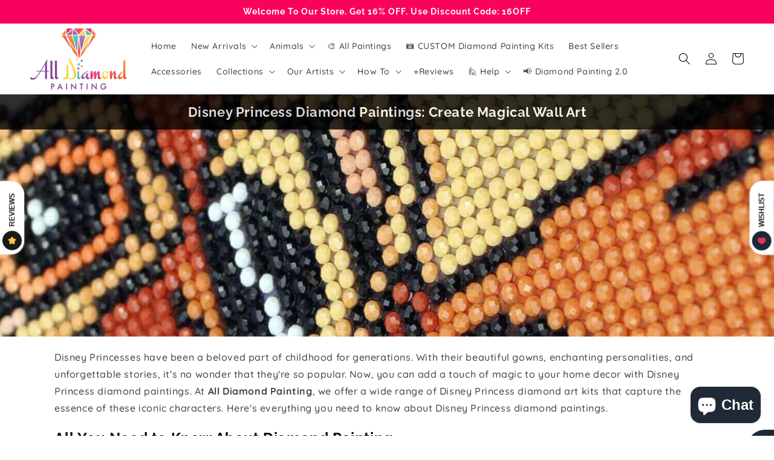

--- FILE ---
content_type: text/html; charset=utf-8
request_url: https://alldiamondpainting.com/blogs/diamond-painting/disney-princess-diamond-paintings
body_size: 42457
content:
<!doctype html>
<html class="no-js" lang="en">
  <head>
  

    <meta charset="utf-8">
    <meta http-equiv="X-UA-Compatible" content="IE=edge">
    <meta name="viewport" content="width=device-width,initial-scale=1">
    <meta name="theme-color" content="">
    <link rel="canonical" href="https://alldiamondpainting.com/blogs/diamond-painting/disney-princess-diamond-paintings">
    <link rel="preconnect" href="https://cdn.shopify.com" crossorigin><link rel="icon" type="image/png" href="//alldiamondpainting.com/cdn/shop/files/favicon_256x256_crop_center_f5be44d7-919e-41a7-bc2b-dfffb840f17f_32x32.png?v=1681125444"><link rel="preconnect" href="https://fonts.shopifycdn.com" crossorigin><title>
      Disney Princess Diamond Paintings: Craft Magical Wall Art
 &ndash; All Diamond Painting</title>

    
      <meta name="description" content="Transform your space with enchanting Disney Princess Diamond Paintings! Dive into a world of magic &amp; beauty as you create stunning wall art featuring your favorite princesses. Perfect for fans of all ages, these diamond paintings add a touch of fairy-tale charm to any room.">
    

    

<meta property="og:site_name" content="All Diamond Painting">
<meta property="og:url" content="https://alldiamondpainting.com/blogs/diamond-painting/disney-princess-diamond-paintings">
<meta property="og:title" content="Disney Princess Diamond Paintings: Craft Magical Wall Art">
<meta property="og:type" content="article">
<meta property="og:description" content="Transform your space with enchanting Disney Princess Diamond Paintings! Dive into a world of magic &amp; beauty as you create stunning wall art featuring your favorite princesses. Perfect for fans of all ages, these diamond paintings add a touch of fairy-tale charm to any room."><meta property="og:image" content="http://alldiamondpainting.com/cdn/shop/articles/Disney_Princess_Diamond_Paintings.jpg?v=1683981869">
  <meta property="og:image:secure_url" content="https://alldiamondpainting.com/cdn/shop/articles/Disney_Princess_Diamond_Paintings.jpg?v=1683981869">
  <meta property="og:image:width" content="1500">
  <meta property="og:image:height" content="540"><meta name="twitter:card" content="summary_large_image">
<meta name="twitter:title" content="Disney Princess Diamond Paintings: Craft Magical Wall Art">
<meta name="twitter:description" content="Transform your space with enchanting Disney Princess Diamond Paintings! Dive into a world of magic &amp; beauty as you create stunning wall art featuring your favorite princesses. Perfect for fans of all ages, these diamond paintings add a touch of fairy-tale charm to any room.">


    <script src="//alldiamondpainting.com/cdn/shop/t/6/assets/global.js?v=14237263177399231171683540277" defer="defer"></script>
    <script>window.performance && window.performance.mark && window.performance.mark('shopify.content_for_header.start');</script><meta id="shopify-digital-wallet" name="shopify-digital-wallet" content="/74430808369/digital_wallets/dialog">
<meta name="shopify-checkout-api-token" content="54706fa1e367b0fa582bcfa89979e0f5">
<meta id="in-context-paypal-metadata" data-shop-id="74430808369" data-venmo-supported="true" data-environment="production" data-locale="en_US" data-paypal-v4="true" data-currency="USD">
<link rel="alternate" type="application/atom+xml" title="Feed" href="/blogs/diamond-painting.atom" />
<link rel="alternate" hreflang="x-default" href="https://alldiamondpainting.com/blogs/diamond-painting/disney-princess-diamond-paintings">
<link rel="alternate" hreflang="en" href="https://alldiamondpainting.com/blogs/diamond-painting/disney-princess-diamond-paintings">
<link rel="alternate" hreflang="en-CA" href="https://alldiamondpainting.com/en-ca/blogs/diamond-painting/disney-princess-diamond-paintings">
<script async="async" src="/checkouts/internal/preloads.js?locale=en-US"></script>
<link rel="preconnect" href="https://shop.app" crossorigin="anonymous">
<script async="async" src="https://shop.app/checkouts/internal/preloads.js?locale=en-US&shop_id=74430808369" crossorigin="anonymous"></script>
<script id="apple-pay-shop-capabilities" type="application/json">{"shopId":74430808369,"countryCode":"US","currencyCode":"USD","merchantCapabilities":["supports3DS"],"merchantId":"gid:\/\/shopify\/Shop\/74430808369","merchantName":"All Diamond Painting","requiredBillingContactFields":["postalAddress","email","phone"],"requiredShippingContactFields":["postalAddress","email","phone"],"shippingType":"shipping","supportedNetworks":["visa","masterCard","amex","discover","elo","jcb"],"total":{"type":"pending","label":"All Diamond Painting","amount":"1.00"},"shopifyPaymentsEnabled":true,"supportsSubscriptions":true}</script>
<script id="shopify-features" type="application/json">{"accessToken":"54706fa1e367b0fa582bcfa89979e0f5","betas":["rich-media-storefront-analytics"],"domain":"alldiamondpainting.com","predictiveSearch":true,"shopId":74430808369,"locale":"en"}</script>
<script>var Shopify = Shopify || {};
Shopify.shop = "all-diamond-painting.myshopify.com";
Shopify.locale = "en";
Shopify.currency = {"active":"USD","rate":"1.0"};
Shopify.country = "US";
Shopify.theme = {"name":"8-5-2023 - New Cart Page","id":149560230193,"schema_name":"Dawn","schema_version":"2.2.0","theme_store_id":null,"role":"main"};
Shopify.theme.handle = "null";
Shopify.theme.style = {"id":null,"handle":null};
Shopify.cdnHost = "alldiamondpainting.com/cdn";
Shopify.routes = Shopify.routes || {};
Shopify.routes.root = "/";</script>
<script type="module">!function(o){(o.Shopify=o.Shopify||{}).modules=!0}(window);</script>
<script>!function(o){function n(){var o=[];function n(){o.push(Array.prototype.slice.apply(arguments))}return n.q=o,n}var t=o.Shopify=o.Shopify||{};t.loadFeatures=n(),t.autoloadFeatures=n()}(window);</script>
<script>
  window.ShopifyPay = window.ShopifyPay || {};
  window.ShopifyPay.apiHost = "shop.app\/pay";
  window.ShopifyPay.redirectState = null;
</script>
<script id="shop-js-analytics" type="application/json">{"pageType":"article"}</script>
<script defer="defer" async type="module" src="//alldiamondpainting.com/cdn/shopifycloud/shop-js/modules/v2/client.init-shop-cart-sync_BApSsMSl.en.esm.js"></script>
<script defer="defer" async type="module" src="//alldiamondpainting.com/cdn/shopifycloud/shop-js/modules/v2/chunk.common_CBoos6YZ.esm.js"></script>
<script type="module">
  await import("//alldiamondpainting.com/cdn/shopifycloud/shop-js/modules/v2/client.init-shop-cart-sync_BApSsMSl.en.esm.js");
await import("//alldiamondpainting.com/cdn/shopifycloud/shop-js/modules/v2/chunk.common_CBoos6YZ.esm.js");

  window.Shopify.SignInWithShop?.initShopCartSync?.({"fedCMEnabled":true,"windoidEnabled":true});

</script>
<script>
  window.Shopify = window.Shopify || {};
  if (!window.Shopify.featureAssets) window.Shopify.featureAssets = {};
  window.Shopify.featureAssets['shop-js'] = {"shop-cart-sync":["modules/v2/client.shop-cart-sync_DJczDl9f.en.esm.js","modules/v2/chunk.common_CBoos6YZ.esm.js"],"init-fed-cm":["modules/v2/client.init-fed-cm_BzwGC0Wi.en.esm.js","modules/v2/chunk.common_CBoos6YZ.esm.js"],"init-windoid":["modules/v2/client.init-windoid_BS26ThXS.en.esm.js","modules/v2/chunk.common_CBoos6YZ.esm.js"],"shop-cash-offers":["modules/v2/client.shop-cash-offers_DthCPNIO.en.esm.js","modules/v2/chunk.common_CBoos6YZ.esm.js","modules/v2/chunk.modal_Bu1hFZFC.esm.js"],"shop-button":["modules/v2/client.shop-button_D_JX508o.en.esm.js","modules/v2/chunk.common_CBoos6YZ.esm.js"],"init-shop-email-lookup-coordinator":["modules/v2/client.init-shop-email-lookup-coordinator_DFwWcvrS.en.esm.js","modules/v2/chunk.common_CBoos6YZ.esm.js"],"shop-toast-manager":["modules/v2/client.shop-toast-manager_tEhgP2F9.en.esm.js","modules/v2/chunk.common_CBoos6YZ.esm.js"],"shop-login-button":["modules/v2/client.shop-login-button_DwLgFT0K.en.esm.js","modules/v2/chunk.common_CBoos6YZ.esm.js","modules/v2/chunk.modal_Bu1hFZFC.esm.js"],"avatar":["modules/v2/client.avatar_BTnouDA3.en.esm.js"],"init-shop-cart-sync":["modules/v2/client.init-shop-cart-sync_BApSsMSl.en.esm.js","modules/v2/chunk.common_CBoos6YZ.esm.js"],"pay-button":["modules/v2/client.pay-button_BuNmcIr_.en.esm.js","modules/v2/chunk.common_CBoos6YZ.esm.js"],"init-shop-for-new-customer-accounts":["modules/v2/client.init-shop-for-new-customer-accounts_DrjXSI53.en.esm.js","modules/v2/client.shop-login-button_DwLgFT0K.en.esm.js","modules/v2/chunk.common_CBoos6YZ.esm.js","modules/v2/chunk.modal_Bu1hFZFC.esm.js"],"init-customer-accounts-sign-up":["modules/v2/client.init-customer-accounts-sign-up_TlVCiykN.en.esm.js","modules/v2/client.shop-login-button_DwLgFT0K.en.esm.js","modules/v2/chunk.common_CBoos6YZ.esm.js","modules/v2/chunk.modal_Bu1hFZFC.esm.js"],"shop-follow-button":["modules/v2/client.shop-follow-button_C5D3XtBb.en.esm.js","modules/v2/chunk.common_CBoos6YZ.esm.js","modules/v2/chunk.modal_Bu1hFZFC.esm.js"],"checkout-modal":["modules/v2/client.checkout-modal_8TC_1FUY.en.esm.js","modules/v2/chunk.common_CBoos6YZ.esm.js","modules/v2/chunk.modal_Bu1hFZFC.esm.js"],"init-customer-accounts":["modules/v2/client.init-customer-accounts_C0Oh2ljF.en.esm.js","modules/v2/client.shop-login-button_DwLgFT0K.en.esm.js","modules/v2/chunk.common_CBoos6YZ.esm.js","modules/v2/chunk.modal_Bu1hFZFC.esm.js"],"lead-capture":["modules/v2/client.lead-capture_Cq0gfm7I.en.esm.js","modules/v2/chunk.common_CBoos6YZ.esm.js","modules/v2/chunk.modal_Bu1hFZFC.esm.js"],"shop-login":["modules/v2/client.shop-login_BmtnoEUo.en.esm.js","modules/v2/chunk.common_CBoos6YZ.esm.js","modules/v2/chunk.modal_Bu1hFZFC.esm.js"],"payment-terms":["modules/v2/client.payment-terms_BHOWV7U_.en.esm.js","modules/v2/chunk.common_CBoos6YZ.esm.js","modules/v2/chunk.modal_Bu1hFZFC.esm.js"]};
</script>
<script>(function() {
  var isLoaded = false;
  function asyncLoad() {
    if (isLoaded) return;
    isLoaded = true;
    var urls = ["https:\/\/cdn.shopify.com\/s\/files\/1\/0744\/3080\/8369\/t\/3\/assets\/postscript-sdk.js?v=1680511959\u0026shopId=268735\u0026shop=all-diamond-painting.myshopify.com","https:\/\/reconvert-cdn.com\/assets\/js\/store_reconvert_node.js?v=2\u0026scid=ZDFkMjAzYTZjN2MwNDExZWFhYTk5ODBiYmEwYmUxMzcuYTViMjBkNDViYjdhOGI4YjIzOWU3NTRiOGI2YTVlYjM=\u0026shop=all-diamond-painting.myshopify.com","https:\/\/d1639lhkj5l89m.cloudfront.net\/js\/storefront\/uppromote.js?shop=all-diamond-painting.myshopify.com","https:\/\/static.klaviyo.com\/onsite\/js\/Tsg7pr\/klaviyo.js?company_id=Tsg7pr\u0026shop=all-diamond-painting.myshopify.com","https:\/\/img0.socialshopwave.com\/ssw-empty.js?shop=all-diamond-painting.myshopify.com"];
    for (var i = 0; i < urls.length; i++) {
      var s = document.createElement('script');
      s.type = 'text/javascript';
      s.async = true;
      s.src = urls[i];
      var x = document.getElementsByTagName('script')[0];
      x.parentNode.insertBefore(s, x);
    }
  };
  if(window.attachEvent) {
    window.attachEvent('onload', asyncLoad);
  } else {
    window.addEventListener('load', asyncLoad, false);
  }
})();</script>
<script id="__st">var __st={"a":74430808369,"offset":-18000,"reqid":"58bb83aa-8f38-40ff-9909-09ee405d848f-1768910452","pageurl":"alldiamondpainting.com\/blogs\/diamond-painting\/disney-princess-diamond-paintings","s":"articles-605198188849","u":"abc3395954c2","p":"article","rtyp":"article","rid":605198188849};</script>
<script>window.ShopifyPaypalV4VisibilityTracking = true;</script>
<script id="captcha-bootstrap">!function(){'use strict';const t='contact',e='account',n='new_comment',o=[[t,t],['blogs',n],['comments',n],[t,'customer']],c=[[e,'customer_login'],[e,'guest_login'],[e,'recover_customer_password'],[e,'create_customer']],r=t=>t.map((([t,e])=>`form[action*='/${t}']:not([data-nocaptcha='true']) input[name='form_type'][value='${e}']`)).join(','),a=t=>()=>t?[...document.querySelectorAll(t)].map((t=>t.form)):[];function s(){const t=[...o],e=r(t);return a(e)}const i='password',u='form_key',d=['recaptcha-v3-token','g-recaptcha-response','h-captcha-response',i],f=()=>{try{return window.sessionStorage}catch{return}},m='__shopify_v',_=t=>t.elements[u];function p(t,e,n=!1){try{const o=window.sessionStorage,c=JSON.parse(o.getItem(e)),{data:r}=function(t){const{data:e,action:n}=t;return t[m]||n?{data:e,action:n}:{data:t,action:n}}(c);for(const[e,n]of Object.entries(r))t.elements[e]&&(t.elements[e].value=n);n&&o.removeItem(e)}catch(o){console.error('form repopulation failed',{error:o})}}const l='form_type',E='cptcha';function T(t){t.dataset[E]=!0}const w=window,h=w.document,L='Shopify',v='ce_forms',y='captcha';let A=!1;((t,e)=>{const n=(g='f06e6c50-85a8-45c8-87d0-21a2b65856fe',I='https://cdn.shopify.com/shopifycloud/storefront-forms-hcaptcha/ce_storefront_forms_captcha_hcaptcha.v1.5.2.iife.js',D={infoText:'Protected by hCaptcha',privacyText:'Privacy',termsText:'Terms'},(t,e,n)=>{const o=w[L][v],c=o.bindForm;if(c)return c(t,g,e,D).then(n);var r;o.q.push([[t,g,e,D],n]),r=I,A||(h.body.append(Object.assign(h.createElement('script'),{id:'captcha-provider',async:!0,src:r})),A=!0)});var g,I,D;w[L]=w[L]||{},w[L][v]=w[L][v]||{},w[L][v].q=[],w[L][y]=w[L][y]||{},w[L][y].protect=function(t,e){n(t,void 0,e),T(t)},Object.freeze(w[L][y]),function(t,e,n,w,h,L){const[v,y,A,g]=function(t,e,n){const i=e?o:[],u=t?c:[],d=[...i,...u],f=r(d),m=r(i),_=r(d.filter((([t,e])=>n.includes(e))));return[a(f),a(m),a(_),s()]}(w,h,L),I=t=>{const e=t.target;return e instanceof HTMLFormElement?e:e&&e.form},D=t=>v().includes(t);t.addEventListener('submit',(t=>{const e=I(t);if(!e)return;const n=D(e)&&!e.dataset.hcaptchaBound&&!e.dataset.recaptchaBound,o=_(e),c=g().includes(e)&&(!o||!o.value);(n||c)&&t.preventDefault(),c&&!n&&(function(t){try{if(!f())return;!function(t){const e=f();if(!e)return;const n=_(t);if(!n)return;const o=n.value;o&&e.removeItem(o)}(t);const e=Array.from(Array(32),(()=>Math.random().toString(36)[2])).join('');!function(t,e){_(t)||t.append(Object.assign(document.createElement('input'),{type:'hidden',name:u})),t.elements[u].value=e}(t,e),function(t,e){const n=f();if(!n)return;const o=[...t.querySelectorAll(`input[type='${i}']`)].map((({name:t})=>t)),c=[...d,...o],r={};for(const[a,s]of new FormData(t).entries())c.includes(a)||(r[a]=s);n.setItem(e,JSON.stringify({[m]:1,action:t.action,data:r}))}(t,e)}catch(e){console.error('failed to persist form',e)}}(e),e.submit())}));const S=(t,e)=>{t&&!t.dataset[E]&&(n(t,e.some((e=>e===t))),T(t))};for(const o of['focusin','change'])t.addEventListener(o,(t=>{const e=I(t);D(e)&&S(e,y())}));const B=e.get('form_key'),M=e.get(l),P=B&&M;t.addEventListener('DOMContentLoaded',(()=>{const t=y();if(P)for(const e of t)e.elements[l].value===M&&p(e,B);[...new Set([...A(),...v().filter((t=>'true'===t.dataset.shopifyCaptcha))])].forEach((e=>S(e,t)))}))}(h,new URLSearchParams(w.location.search),n,t,e,['guest_login'])})(!0,!0)}();</script>
<script integrity="sha256-4kQ18oKyAcykRKYeNunJcIwy7WH5gtpwJnB7kiuLZ1E=" data-source-attribution="shopify.loadfeatures" defer="defer" src="//alldiamondpainting.com/cdn/shopifycloud/storefront/assets/storefront/load_feature-a0a9edcb.js" crossorigin="anonymous"></script>
<script crossorigin="anonymous" defer="defer" src="//alldiamondpainting.com/cdn/shopifycloud/storefront/assets/shopify_pay/storefront-65b4c6d7.js?v=20250812"></script>
<script data-source-attribution="shopify.dynamic_checkout.dynamic.init">var Shopify=Shopify||{};Shopify.PaymentButton=Shopify.PaymentButton||{isStorefrontPortableWallets:!0,init:function(){window.Shopify.PaymentButton.init=function(){};var t=document.createElement("script");t.src="https://alldiamondpainting.com/cdn/shopifycloud/portable-wallets/latest/portable-wallets.en.js",t.type="module",document.head.appendChild(t)}};
</script>
<script data-source-attribution="shopify.dynamic_checkout.buyer_consent">
  function portableWalletsHideBuyerConsent(e){var t=document.getElementById("shopify-buyer-consent"),n=document.getElementById("shopify-subscription-policy-button");t&&n&&(t.classList.add("hidden"),t.setAttribute("aria-hidden","true"),n.removeEventListener("click",e))}function portableWalletsShowBuyerConsent(e){var t=document.getElementById("shopify-buyer-consent"),n=document.getElementById("shopify-subscription-policy-button");t&&n&&(t.classList.remove("hidden"),t.removeAttribute("aria-hidden"),n.addEventListener("click",e))}window.Shopify?.PaymentButton&&(window.Shopify.PaymentButton.hideBuyerConsent=portableWalletsHideBuyerConsent,window.Shopify.PaymentButton.showBuyerConsent=portableWalletsShowBuyerConsent);
</script>
<script data-source-attribution="shopify.dynamic_checkout.cart.bootstrap">document.addEventListener("DOMContentLoaded",(function(){function t(){return document.querySelector("shopify-accelerated-checkout-cart, shopify-accelerated-checkout")}if(t())Shopify.PaymentButton.init();else{new MutationObserver((function(e,n){t()&&(Shopify.PaymentButton.init(),n.disconnect())})).observe(document.body,{childList:!0,subtree:!0})}}));
</script>
<link id="shopify-accelerated-checkout-styles" rel="stylesheet" media="screen" href="https://alldiamondpainting.com/cdn/shopifycloud/portable-wallets/latest/accelerated-checkout-backwards-compat.css" crossorigin="anonymous">
<style id="shopify-accelerated-checkout-cart">
        #shopify-buyer-consent {
  margin-top: 1em;
  display: inline-block;
  width: 100%;
}

#shopify-buyer-consent.hidden {
  display: none;
}

#shopify-subscription-policy-button {
  background: none;
  border: none;
  padding: 0;
  text-decoration: underline;
  font-size: inherit;
  cursor: pointer;
}

#shopify-subscription-policy-button::before {
  box-shadow: none;
}

      </style>
<script id="sections-script" data-sections="header,footer" defer="defer" src="//alldiamondpainting.com/cdn/shop/t/6/compiled_assets/scripts.js?v=600"></script>
<script>window.performance && window.performance.mark && window.performance.mark('shopify.content_for_header.end');</script>


    <style data-shopify>
      @font-face {
  font-family: Quicksand;
  font-weight: 500;
  font-style: normal;
  font-display: swap;
  src: url("//alldiamondpainting.com/cdn/fonts/quicksand/quicksand_n5.8f86b119923a62b5ca76bc9a6fb25da7a7498802.woff2") format("woff2"),
       url("//alldiamondpainting.com/cdn/fonts/quicksand/quicksand_n5.c31882e058f76d723a7b6b725ac3ca095b5a2a70.woff") format("woff");
}

      @font-face {
  font-family: Quicksand;
  font-weight: 700;
  font-style: normal;
  font-display: swap;
  src: url("//alldiamondpainting.com/cdn/fonts/quicksand/quicksand_n7.d375fe11182475f82f7bb6306a0a0e4018995610.woff2") format("woff2"),
       url("//alldiamondpainting.com/cdn/fonts/quicksand/quicksand_n7.8ac2ae2fc4b90ef79aaa7aedb927d39f9f9aa3f4.woff") format("woff");
}

      
      
      @font-face {
  font-family: Raleway;
  font-weight: 700;
  font-style: normal;
  font-display: swap;
  src: url("//alldiamondpainting.com/cdn/fonts/raleway/raleway_n7.740cf9e1e4566800071db82eeca3cca45f43ba63.woff2") format("woff2"),
       url("//alldiamondpainting.com/cdn/fonts/raleway/raleway_n7.84943791ecde186400af8db54cf3b5b5e5049a8f.woff") format("woff");
}


      :root {
        --font-body-family: Quicksand, sans-serif;
        --font-body-style: normal;
        --font-body-weight: 500;

        --font-heading-family: Raleway, sans-serif;
        --font-heading-style: normal;
        --font-heading-weight: 700;

        --color-base-text: 0, 0, 0;
        --color-base-background-1: 255, 255, 255;
        --color-base-background-2: 253, 184, 209;
        --color-base-solid-button-labels: 255, 255, 255;
        --color-base-outline-button-labels: 249, 2, 94;
        --color-base-accent-1: 249, 2, 94;
        --color-base-accent-2: 18, 18, 18;
        --payment-terms-background-color: #ffffff;

        --gradient-base-background-1: #ffffff;
        --gradient-base-background-2: #fdb8d1;
        --gradient-base-accent-1: #f9025e;
        --gradient-base-accent-2: #121212;

        --page-width: 120rem;
        --page-width-margin: 0rem;
      }

      *,
      *::before,
      *::after {
        box-sizing: inherit;
      }

      html {
        box-sizing: border-box;
        font-size: 62.5%;
        height: 100%;
      }

      body {
        display: grid;
        grid-template-rows: auto auto 1fr auto;
        grid-template-columns: 100%;
        min-height: 100%;
        margin: 0;
        font-size: 1.5rem;
        letter-spacing: 0.06rem;
        line-height: 1.8;
        font-family: var(--font-body-family);
        font-style: var(--font-body-style);
        font-weight: var(--font-body-weight);
      }

      @media screen and (min-width: 750px) {
        body {
          font-size: 1.6rem;
        }
      }
    </style>

    <link href="//alldiamondpainting.com/cdn/shop/t/6/assets/base.css?v=6788535027616541441689162752" rel="stylesheet" type="text/css" media="all" />
<link rel="preload" as="font" href="//alldiamondpainting.com/cdn/fonts/quicksand/quicksand_n5.8f86b119923a62b5ca76bc9a6fb25da7a7498802.woff2" type="font/woff2" crossorigin><link rel="preload" as="font" href="//alldiamondpainting.com/cdn/fonts/raleway/raleway_n7.740cf9e1e4566800071db82eeca3cca45f43ba63.woff2" type="font/woff2" crossorigin><link rel="stylesheet" href="//alldiamondpainting.com/cdn/shop/t/6/assets/component-predictive-search.css?v=171342419786403665911683540277" media="print" onload="this.media='all'"><script>document.documentElement.className = document.documentElement.className.replace('no-js', 'js');</script>
  

  

<script async type="text/javascript" src="https://static.klaviyo.com/onsite/js/klaviyo.js?company_id=Tsg7pr"></script>
    <!-- Google tag (gtag.js) -->
<script async src="https://www.googletagmanager.com/gtag/js?id=G-W847DD5V4T"></script>
<script>
  window.dataLayer = window.dataLayer || [];
  function gtag(){dataLayer.push(arguments);}
  gtag('js', new Date());

  gtag('config', 'G-W847DD5V4T');
</script>
<!-- BEGIN app block: shopify://apps/cbb-add-to-cart/blocks/app-embed-block/a337a7bb-287b-4555-be68-8840dc3d7881 --><script>
    window.codeblackbelt = window.codeblackbelt || {};
    window.codeblackbelt.shop = window.codeblackbelt.shop || 'all-diamond-painting.myshopify.com';
    </script><script src="//cdn.codeblackbelt.com/widgets/collections-add-to-cart/main.min.js?version=2026012007-0500" async></script>
<!-- END app block --><!-- BEGIN app block: shopify://apps/uppromote-affiliate/blocks/message-bar/64c32457-930d-4cb9-9641-e24c0d9cf1f4 -->

<style>
    body {
        transition: padding-top .2s;
    }
    .scaaf-message-bar {
        --primary-text-color: ;
        --secondary-text-color: ;
        --primary-bg-color: ;
        --secondary-bg-color: ;
        --primary-text-size: px;
        --secondary-text-size: px;
        text-align: center;
        display: block;
        width: 100%;
        padding: 10px;
        animation-duration: .5s;
        animation-name: fadeIn;
        position: absolute;
        top: 0;
        left: 0;
        width: 100%;
        z-index: 10;
    }

    .scaaf-message-bar-content {
        margin: 0;
        padding: 0;
    }

    .scaaf-message-bar[data-layout=referring] {
        background-color: var(--primary-bg-color);
        color: var(--primary-text-color);
        font-size: var(--primary-text-size);
    }

    .scaaf-message-bar[data-layout=direct] {
        background-color: var(--secondary-bg-color);
        color: var(--secondary-text-color);
        font-size: var(--secondary-text-size);
    }

</style>

<script type="text/javascript">
    (function() {
        let container, contentContainer
        const settingTag = document.querySelector('script#uppromote-message-bar-setting')

        if (!settingTag || !settingTag.textContent) {
            return
        }

        const setting = JSON.parse(settingTag.textContent)
        if (!setting.referral_enable) {
            return
        }

        const getCookie = (cName) => {
            let name = cName + '='
            let decodedCookie = decodeURIComponent(document.cookie)
            let ca = decodedCookie.split(';')
            for (let i = 0; i < ca.length; i++) {
                let c = ca[i]
                while (c.charAt(0) === ' ') {
                    c = c.substring(1)
                }
                if (c.indexOf(name) === 0) {
                    return c.substring(name.length, c.length)
                }
            }

            return null
        }

        function renderContainer() {
            container = document.createElement('div')
            container.classList.add('scaaf-message-bar')
            contentContainer = document.createElement('p')
            contentContainer.classList.add('scaaf-message-bar-content')
            container.append(contentContainer)
        }

        function calculateLayout() {
            const height = container.scrollHeight

            function onMouseMove() {
                document.body.style.paddingTop = `${height}px`
                document.body.removeEventListener('mousemove', onMouseMove)
                document.body.removeEventListener('touchstart', onMouseMove)
            }

            document.body.addEventListener('mousemove', onMouseMove)
            document.body.addEventListener('touchstart', onMouseMove)
        }

        renderContainer()

        function fillDirectContent() {
            if (!setting.not_referral_enable) {
                return
            }
            container.dataset.layout = 'direct'
            contentContainer.textContent = setting.not_referral_content
            document.body.prepend(container)
            calculateLayout()
        }

        function prepareForReferring() {
            contentContainer.textContent = 'Loading'
            contentContainer.style.visibility = 'hidden'
            document.body.prepend(container)
            calculateLayout()
        }

        function fillReferringContent(aff) {
            container.dataset.layout = 'referring'
            contentContainer.textContent = setting.referral_content
                .replaceAll('{affiliate_name}', aff.name)
                .replaceAll('{company}', aff.company)
                .replaceAll('{affiliate_firstname}', aff.first_name)
                .replaceAll('{personal_detail}', aff.personal_detail)
            contentContainer.style.visibility = 'visible'
        }

        function safeJsonParse (str) {
            if (!str) return null;
            try {
                return JSON.parse(str);
            } catch {
                return null;
            }
        }

        function renderFromCookie(affiliateID) {
            if (!affiliateID) {
                fillDirectContent()
                return
            }

            prepareForReferring()

            let info
            const raw = getCookie('_up_a_info')

            try {
                if (raw) {
                    info = safeJsonParse(raw)
                }
            } catch {
                console.warn('Affiliate info (_up_a_info) is invalid JSON', raw)
                fillDirectContent()
                return
            }

            if (!info) {
                fillDirectContent()
                return
            }

            const aff = {
                company: info.company || '',
                name: (info.first_name || '') + ' ' + (info.last_name || ''),
                first_name: info.first_name || '',
                personal_detail: getCookie('scaaf_pd') || ''
            }

            fillReferringContent(aff)
        }

        function paintMessageBar() {
            if (!document.body) {
                return requestAnimationFrame(paintMessageBar)
            }

            const urlParams = new URLSearchParams(window.location.search)
            const scaRef = urlParams.get("sca_ref")
            const urlAffiliateID = scaRef ? scaRef.split('.')[0] + '' : null
            const cookieAffiliateID = getCookie('up_uppromote_aid')
            const isReferralLink = !!scaRef

            if (!isReferralLink) {
                if (cookieAffiliateID) {
                    renderFromCookie(cookieAffiliateID)
                    return
                }
                fillDirectContent()
                return
            }

            if (cookieAffiliateID === urlAffiliateID) {
                renderFromCookie(cookieAffiliateID)
                return
            }

            const lastClick = Number(getCookie('up_uppromote_lc') || 0)
            const diffMinuteFromNow = (Date.now() - lastClick) / (60 * 1000)
            if (diffMinuteFromNow <= 1) {
                renderFromCookie(cookieAffiliateID)
                return
            }

            let waited = 0
            const MAX_WAIT = 5000
            const INTERVAL = 300

            const timer = setInterval(() => {
                const newCookieID = getCookie('up_uppromote_aid')
                const isStillThatAffiliate = newCookieID === urlAffiliateID
                const isReceived = localStorage.getItem('up_uppromote_received') === '1'
                let isLoadedAffiliateInfoDone = !!safeJsonParse(getCookie('_up_a_info'))

                if (isReceived && isStillThatAffiliate && isLoadedAffiliateInfoDone) {
                    clearInterval(timer)
                    renderFromCookie(newCookieID)
                    return
                }

                waited += INTERVAL
                if (waited >= MAX_WAIT) {
                    clearInterval(timer)
                    fillDirectContent()
                }
            }, INTERVAL)
        }

        requestAnimationFrame(paintMessageBar)
    })()
</script>


<!-- END app block --><!-- BEGIN app block: shopify://apps/uppromote-affiliate/blocks/customer-referral/64c32457-930d-4cb9-9641-e24c0d9cf1f4 --><link rel="preload" href="https://cdn.shopify.com/extensions/019bc4a6-eb4b-7d07-80ed-0d44dde74f8b/app-105/assets/customer-referral.css" as="style" onload="this.onload=null;this.rel='stylesheet'">
<script>
  document.addEventListener("DOMContentLoaded", function () {
    const params = new URLSearchParams(window.location.search);
    if (params.has('sca_ref') || params.has('sca_crp')) {
      document.body.setAttribute('is-affiliate-link', '');
    }
  });
</script>


<!-- END app block --><!-- BEGIN app block: shopify://apps/upload-lift/blocks/app-embed/3c98bdcb-7587-4ade-bfe4-7d8af00d05ca -->
<script src="https://assets.cloudlift.app/api/assets/upload.js?shop=all-diamond-painting.myshopify.com" defer="defer"></script>

<!-- END app block --><script src="https://cdn.shopify.com/extensions/e4b3a77b-20c9-4161-b1bb-deb87046128d/inbox-1253/assets/inbox-chat-loader.js" type="text/javascript" defer="defer"></script>
<script src="https://cdn.shopify.com/extensions/019bc4a6-eb4b-7d07-80ed-0d44dde74f8b/app-105/assets/customer-referral.js" type="text/javascript" defer="defer"></script>
<link href="https://monorail-edge.shopifysvc.com" rel="dns-prefetch">
<script>(function(){if ("sendBeacon" in navigator && "performance" in window) {try {var session_token_from_headers = performance.getEntriesByType('navigation')[0].serverTiming.find(x => x.name == '_s').description;} catch {var session_token_from_headers = undefined;}var session_cookie_matches = document.cookie.match(/_shopify_s=([^;]*)/);var session_token_from_cookie = session_cookie_matches && session_cookie_matches.length === 2 ? session_cookie_matches[1] : "";var session_token = session_token_from_headers || session_token_from_cookie || "";function handle_abandonment_event(e) {var entries = performance.getEntries().filter(function(entry) {return /monorail-edge.shopifysvc.com/.test(entry.name);});if (!window.abandonment_tracked && entries.length === 0) {window.abandonment_tracked = true;var currentMs = Date.now();var navigation_start = performance.timing.navigationStart;var payload = {shop_id: 74430808369,url: window.location.href,navigation_start,duration: currentMs - navigation_start,session_token,page_type: "article"};window.navigator.sendBeacon("https://monorail-edge.shopifysvc.com/v1/produce", JSON.stringify({schema_id: "online_store_buyer_site_abandonment/1.1",payload: payload,metadata: {event_created_at_ms: currentMs,event_sent_at_ms: currentMs}}));}}window.addEventListener('pagehide', handle_abandonment_event);}}());</script>
<script id="web-pixels-manager-setup">(function e(e,d,r,n,o){if(void 0===o&&(o={}),!Boolean(null===(a=null===(i=window.Shopify)||void 0===i?void 0:i.analytics)||void 0===a?void 0:a.replayQueue)){var i,a;window.Shopify=window.Shopify||{};var t=window.Shopify;t.analytics=t.analytics||{};var s=t.analytics;s.replayQueue=[],s.publish=function(e,d,r){return s.replayQueue.push([e,d,r]),!0};try{self.performance.mark("wpm:start")}catch(e){}var l=function(){var e={modern:/Edge?\/(1{2}[4-9]|1[2-9]\d|[2-9]\d{2}|\d{4,})\.\d+(\.\d+|)|Firefox\/(1{2}[4-9]|1[2-9]\d|[2-9]\d{2}|\d{4,})\.\d+(\.\d+|)|Chrom(ium|e)\/(9{2}|\d{3,})\.\d+(\.\d+|)|(Maci|X1{2}).+ Version\/(15\.\d+|(1[6-9]|[2-9]\d|\d{3,})\.\d+)([,.]\d+|)( \(\w+\)|)( Mobile\/\w+|) Safari\/|Chrome.+OPR\/(9{2}|\d{3,})\.\d+\.\d+|(CPU[ +]OS|iPhone[ +]OS|CPU[ +]iPhone|CPU IPhone OS|CPU iPad OS)[ +]+(15[._]\d+|(1[6-9]|[2-9]\d|\d{3,})[._]\d+)([._]\d+|)|Android:?[ /-](13[3-9]|1[4-9]\d|[2-9]\d{2}|\d{4,})(\.\d+|)(\.\d+|)|Android.+Firefox\/(13[5-9]|1[4-9]\d|[2-9]\d{2}|\d{4,})\.\d+(\.\d+|)|Android.+Chrom(ium|e)\/(13[3-9]|1[4-9]\d|[2-9]\d{2}|\d{4,})\.\d+(\.\d+|)|SamsungBrowser\/([2-9]\d|\d{3,})\.\d+/,legacy:/Edge?\/(1[6-9]|[2-9]\d|\d{3,})\.\d+(\.\d+|)|Firefox\/(5[4-9]|[6-9]\d|\d{3,})\.\d+(\.\d+|)|Chrom(ium|e)\/(5[1-9]|[6-9]\d|\d{3,})\.\d+(\.\d+|)([\d.]+$|.*Safari\/(?![\d.]+ Edge\/[\d.]+$))|(Maci|X1{2}).+ Version\/(10\.\d+|(1[1-9]|[2-9]\d|\d{3,})\.\d+)([,.]\d+|)( \(\w+\)|)( Mobile\/\w+|) Safari\/|Chrome.+OPR\/(3[89]|[4-9]\d|\d{3,})\.\d+\.\d+|(CPU[ +]OS|iPhone[ +]OS|CPU[ +]iPhone|CPU IPhone OS|CPU iPad OS)[ +]+(10[._]\d+|(1[1-9]|[2-9]\d|\d{3,})[._]\d+)([._]\d+|)|Android:?[ /-](13[3-9]|1[4-9]\d|[2-9]\d{2}|\d{4,})(\.\d+|)(\.\d+|)|Mobile Safari.+OPR\/([89]\d|\d{3,})\.\d+\.\d+|Android.+Firefox\/(13[5-9]|1[4-9]\d|[2-9]\d{2}|\d{4,})\.\d+(\.\d+|)|Android.+Chrom(ium|e)\/(13[3-9]|1[4-9]\d|[2-9]\d{2}|\d{4,})\.\d+(\.\d+|)|Android.+(UC? ?Browser|UCWEB|U3)[ /]?(15\.([5-9]|\d{2,})|(1[6-9]|[2-9]\d|\d{3,})\.\d+)\.\d+|SamsungBrowser\/(5\.\d+|([6-9]|\d{2,})\.\d+)|Android.+MQ{2}Browser\/(14(\.(9|\d{2,})|)|(1[5-9]|[2-9]\d|\d{3,})(\.\d+|))(\.\d+|)|K[Aa][Ii]OS\/(3\.\d+|([4-9]|\d{2,})\.\d+)(\.\d+|)/},d=e.modern,r=e.legacy,n=navigator.userAgent;return n.match(d)?"modern":n.match(r)?"legacy":"unknown"}(),u="modern"===l?"modern":"legacy",c=(null!=n?n:{modern:"",legacy:""})[u],f=function(e){return[e.baseUrl,"/wpm","/b",e.hashVersion,"modern"===e.buildTarget?"m":"l",".js"].join("")}({baseUrl:d,hashVersion:r,buildTarget:u}),m=function(e){var d=e.version,r=e.bundleTarget,n=e.surface,o=e.pageUrl,i=e.monorailEndpoint;return{emit:function(e){var a=e.status,t=e.errorMsg,s=(new Date).getTime(),l=JSON.stringify({metadata:{event_sent_at_ms:s},events:[{schema_id:"web_pixels_manager_load/3.1",payload:{version:d,bundle_target:r,page_url:o,status:a,surface:n,error_msg:t},metadata:{event_created_at_ms:s}}]});if(!i)return console&&console.warn&&console.warn("[Web Pixels Manager] No Monorail endpoint provided, skipping logging."),!1;try{return self.navigator.sendBeacon.bind(self.navigator)(i,l)}catch(e){}var u=new XMLHttpRequest;try{return u.open("POST",i,!0),u.setRequestHeader("Content-Type","text/plain"),u.send(l),!0}catch(e){return console&&console.warn&&console.warn("[Web Pixels Manager] Got an unhandled error while logging to Monorail."),!1}}}}({version:r,bundleTarget:l,surface:e.surface,pageUrl:self.location.href,monorailEndpoint:e.monorailEndpoint});try{o.browserTarget=l,function(e){var d=e.src,r=e.async,n=void 0===r||r,o=e.onload,i=e.onerror,a=e.sri,t=e.scriptDataAttributes,s=void 0===t?{}:t,l=document.createElement("script"),u=document.querySelector("head"),c=document.querySelector("body");if(l.async=n,l.src=d,a&&(l.integrity=a,l.crossOrigin="anonymous"),s)for(var f in s)if(Object.prototype.hasOwnProperty.call(s,f))try{l.dataset[f]=s[f]}catch(e){}if(o&&l.addEventListener("load",o),i&&l.addEventListener("error",i),u)u.appendChild(l);else{if(!c)throw new Error("Did not find a head or body element to append the script");c.appendChild(l)}}({src:f,async:!0,onload:function(){if(!function(){var e,d;return Boolean(null===(d=null===(e=window.Shopify)||void 0===e?void 0:e.analytics)||void 0===d?void 0:d.initialized)}()){var d=window.webPixelsManager.init(e)||void 0;if(d){var r=window.Shopify.analytics;r.replayQueue.forEach((function(e){var r=e[0],n=e[1],o=e[2];d.publishCustomEvent(r,n,o)})),r.replayQueue=[],r.publish=d.publishCustomEvent,r.visitor=d.visitor,r.initialized=!0}}},onerror:function(){return m.emit({status:"failed",errorMsg:"".concat(f," has failed to load")})},sri:function(e){var d=/^sha384-[A-Za-z0-9+/=]+$/;return"string"==typeof e&&d.test(e)}(c)?c:"",scriptDataAttributes:o}),m.emit({status:"loading"})}catch(e){m.emit({status:"failed",errorMsg:(null==e?void 0:e.message)||"Unknown error"})}}})({shopId: 74430808369,storefrontBaseUrl: "https://alldiamondpainting.com",extensionsBaseUrl: "https://extensions.shopifycdn.com/cdn/shopifycloud/web-pixels-manager",monorailEndpoint: "https://monorail-edge.shopifysvc.com/unstable/produce_batch",surface: "storefront-renderer",enabledBetaFlags: ["2dca8a86"],webPixelsConfigList: [{"id":"1658257713","configuration":"{\"shopId\":\"268735\"}","eventPayloadVersion":"v1","runtimeContext":"STRICT","scriptVersion":"e57a43765e0d230c1bcb12178c1ff13f","type":"APP","apiClientId":2328352,"privacyPurposes":[],"dataSharingAdjustments":{"protectedCustomerApprovalScopes":["read_customer_address","read_customer_email","read_customer_name","read_customer_personal_data","read_customer_phone"]}},{"id":"339018033","configuration":"{\"shopId\":\"33269\",\"env\":\"production\",\"metaData\":\"[]\"}","eventPayloadVersion":"v1","runtimeContext":"STRICT","scriptVersion":"8e11013497942cd9be82d03af35714e6","type":"APP","apiClientId":2773553,"privacyPurposes":[],"dataSharingAdjustments":{"protectedCustomerApprovalScopes":["read_customer_address","read_customer_email","read_customer_name","read_customer_personal_data","read_customer_phone"]}},{"id":"shopify-app-pixel","configuration":"{}","eventPayloadVersion":"v1","runtimeContext":"STRICT","scriptVersion":"0450","apiClientId":"shopify-pixel","type":"APP","privacyPurposes":["ANALYTICS","MARKETING"]},{"id":"shopify-custom-pixel","eventPayloadVersion":"v1","runtimeContext":"LAX","scriptVersion":"0450","apiClientId":"shopify-pixel","type":"CUSTOM","privacyPurposes":["ANALYTICS","MARKETING"]}],isMerchantRequest: false,initData: {"shop":{"name":"All Diamond Painting","paymentSettings":{"currencyCode":"USD"},"myshopifyDomain":"all-diamond-painting.myshopify.com","countryCode":"US","storefrontUrl":"https:\/\/alldiamondpainting.com"},"customer":null,"cart":null,"checkout":null,"productVariants":[],"purchasingCompany":null},},"https://alldiamondpainting.com/cdn","fcfee988w5aeb613cpc8e4bc33m6693e112",{"modern":"","legacy":""},{"shopId":"74430808369","storefrontBaseUrl":"https:\/\/alldiamondpainting.com","extensionBaseUrl":"https:\/\/extensions.shopifycdn.com\/cdn\/shopifycloud\/web-pixels-manager","surface":"storefront-renderer","enabledBetaFlags":"[\"2dca8a86\"]","isMerchantRequest":"false","hashVersion":"fcfee988w5aeb613cpc8e4bc33m6693e112","publish":"custom","events":"[[\"page_viewed\",{}]]"});</script><script>
  window.ShopifyAnalytics = window.ShopifyAnalytics || {};
  window.ShopifyAnalytics.meta = window.ShopifyAnalytics.meta || {};
  window.ShopifyAnalytics.meta.currency = 'USD';
  var meta = {"page":{"pageType":"article","resourceType":"article","resourceId":605198188849,"requestId":"58bb83aa-8f38-40ff-9909-09ee405d848f-1768910452"}};
  for (var attr in meta) {
    window.ShopifyAnalytics.meta[attr] = meta[attr];
  }
</script>
<script class="analytics">
  (function () {
    var customDocumentWrite = function(content) {
      var jquery = null;

      if (window.jQuery) {
        jquery = window.jQuery;
      } else if (window.Checkout && window.Checkout.$) {
        jquery = window.Checkout.$;
      }

      if (jquery) {
        jquery('body').append(content);
      }
    };

    var hasLoggedConversion = function(token) {
      if (token) {
        return document.cookie.indexOf('loggedConversion=' + token) !== -1;
      }
      return false;
    }

    var setCookieIfConversion = function(token) {
      if (token) {
        var twoMonthsFromNow = new Date(Date.now());
        twoMonthsFromNow.setMonth(twoMonthsFromNow.getMonth() + 2);

        document.cookie = 'loggedConversion=' + token + '; expires=' + twoMonthsFromNow;
      }
    }

    var trekkie = window.ShopifyAnalytics.lib = window.trekkie = window.trekkie || [];
    if (trekkie.integrations) {
      return;
    }
    trekkie.methods = [
      'identify',
      'page',
      'ready',
      'track',
      'trackForm',
      'trackLink'
    ];
    trekkie.factory = function(method) {
      return function() {
        var args = Array.prototype.slice.call(arguments);
        args.unshift(method);
        trekkie.push(args);
        return trekkie;
      };
    };
    for (var i = 0; i < trekkie.methods.length; i++) {
      var key = trekkie.methods[i];
      trekkie[key] = trekkie.factory(key);
    }
    trekkie.load = function(config) {
      trekkie.config = config || {};
      trekkie.config.initialDocumentCookie = document.cookie;
      var first = document.getElementsByTagName('script')[0];
      var script = document.createElement('script');
      script.type = 'text/javascript';
      script.onerror = function(e) {
        var scriptFallback = document.createElement('script');
        scriptFallback.type = 'text/javascript';
        scriptFallback.onerror = function(error) {
                var Monorail = {
      produce: function produce(monorailDomain, schemaId, payload) {
        var currentMs = new Date().getTime();
        var event = {
          schema_id: schemaId,
          payload: payload,
          metadata: {
            event_created_at_ms: currentMs,
            event_sent_at_ms: currentMs
          }
        };
        return Monorail.sendRequest("https://" + monorailDomain + "/v1/produce", JSON.stringify(event));
      },
      sendRequest: function sendRequest(endpointUrl, payload) {
        // Try the sendBeacon API
        if (window && window.navigator && typeof window.navigator.sendBeacon === 'function' && typeof window.Blob === 'function' && !Monorail.isIos12()) {
          var blobData = new window.Blob([payload], {
            type: 'text/plain'
          });

          if (window.navigator.sendBeacon(endpointUrl, blobData)) {
            return true;
          } // sendBeacon was not successful

        } // XHR beacon

        var xhr = new XMLHttpRequest();

        try {
          xhr.open('POST', endpointUrl);
          xhr.setRequestHeader('Content-Type', 'text/plain');
          xhr.send(payload);
        } catch (e) {
          console.log(e);
        }

        return false;
      },
      isIos12: function isIos12() {
        return window.navigator.userAgent.lastIndexOf('iPhone; CPU iPhone OS 12_') !== -1 || window.navigator.userAgent.lastIndexOf('iPad; CPU OS 12_') !== -1;
      }
    };
    Monorail.produce('monorail-edge.shopifysvc.com',
      'trekkie_storefront_load_errors/1.1',
      {shop_id: 74430808369,
      theme_id: 149560230193,
      app_name: "storefront",
      context_url: window.location.href,
      source_url: "//alldiamondpainting.com/cdn/s/trekkie.storefront.cd680fe47e6c39ca5d5df5f0a32d569bc48c0f27.min.js"});

        };
        scriptFallback.async = true;
        scriptFallback.src = '//alldiamondpainting.com/cdn/s/trekkie.storefront.cd680fe47e6c39ca5d5df5f0a32d569bc48c0f27.min.js';
        first.parentNode.insertBefore(scriptFallback, first);
      };
      script.async = true;
      script.src = '//alldiamondpainting.com/cdn/s/trekkie.storefront.cd680fe47e6c39ca5d5df5f0a32d569bc48c0f27.min.js';
      first.parentNode.insertBefore(script, first);
    };
    trekkie.load(
      {"Trekkie":{"appName":"storefront","development":false,"defaultAttributes":{"shopId":74430808369,"isMerchantRequest":null,"themeId":149560230193,"themeCityHash":"15900148039606138730","contentLanguage":"en","currency":"USD","eventMetadataId":"dc04f39e-3c7a-4176-8d47-5678b66219ca"},"isServerSideCookieWritingEnabled":true,"monorailRegion":"shop_domain","enabledBetaFlags":["65f19447"]},"Session Attribution":{},"S2S":{"facebookCapiEnabled":false,"source":"trekkie-storefront-renderer","apiClientId":580111}}
    );

    var loaded = false;
    trekkie.ready(function() {
      if (loaded) return;
      loaded = true;

      window.ShopifyAnalytics.lib = window.trekkie;

      var originalDocumentWrite = document.write;
      document.write = customDocumentWrite;
      try { window.ShopifyAnalytics.merchantGoogleAnalytics.call(this); } catch(error) {};
      document.write = originalDocumentWrite;

      window.ShopifyAnalytics.lib.page(null,{"pageType":"article","resourceType":"article","resourceId":605198188849,"requestId":"58bb83aa-8f38-40ff-9909-09ee405d848f-1768910452","shopifyEmitted":true});

      var match = window.location.pathname.match(/checkouts\/(.+)\/(thank_you|post_purchase)/)
      var token = match? match[1]: undefined;
      if (!hasLoggedConversion(token)) {
        setCookieIfConversion(token);
        
      }
    });


        var eventsListenerScript = document.createElement('script');
        eventsListenerScript.async = true;
        eventsListenerScript.src = "//alldiamondpainting.com/cdn/shopifycloud/storefront/assets/shop_events_listener-3da45d37.js";
        document.getElementsByTagName('head')[0].appendChild(eventsListenerScript);

})();</script>
<script
  defer
  src="https://alldiamondpainting.com/cdn/shopifycloud/perf-kit/shopify-perf-kit-3.0.4.min.js"
  data-application="storefront-renderer"
  data-shop-id="74430808369"
  data-render-region="gcp-us-central1"
  data-page-type="article"
  data-theme-instance-id="149560230193"
  data-theme-name="Dawn"
  data-theme-version="2.2.0"
  data-monorail-region="shop_domain"
  data-resource-timing-sampling-rate="10"
  data-shs="true"
  data-shs-beacon="true"
  data-shs-export-with-fetch="true"
  data-shs-logs-sample-rate="1"
  data-shs-beacon-endpoint="https://alldiamondpainting.com/api/collect"
></script>
</head>

  <body class="gradient article-page ">
    <a class="skip-to-content-link button visually-hidden" href="#MainContent">
      Skip to content
    </a>

    <div id="shopify-section-announcement-bar" class="shopify-section"><div class="announcement-bar color-accent-1 gradient" role="region" aria-label="Announcement" ><p class="announcement-bar__message h5">
                Welcome To Our Store. Get 16% OFF. Use Discount Code: 16OFF
</p></div>
</div>
    <div id="shopify-section-header" class="shopify-section"><link rel="stylesheet" href="//alldiamondpainting.com/cdn/shop/t/6/assets/component-list-menu.css?v=161614383810958508431683540277" media="print" onload="this.media='all'">
<link rel="stylesheet" href="//alldiamondpainting.com/cdn/shop/t/6/assets/component-search.css?v=128662198121899399791683540277" media="print" onload="this.media='all'">
<link rel="stylesheet" href="//alldiamondpainting.com/cdn/shop/t/6/assets/component-menu-drawer.css?v=51538890484844826811683727025" media="print" onload="this.media='all'">
<link rel="stylesheet" href="//alldiamondpainting.com/cdn/shop/t/6/assets/component-cart-notification.css?v=87135131402575196631683540277" media="print" onload="this.media='all'"><link rel="stylesheet" href="//alldiamondpainting.com/cdn/shop/t/6/assets/component-price.css?v=895510238040593041683540277" media="print" onload="this.media='all'">
  <link rel="stylesheet" href="//alldiamondpainting.com/cdn/shop/t/6/assets/component-loading-overlay.css?v=167310470843593579841683540277" media="print" onload="this.media='all'"><noscript><link href="//alldiamondpainting.com/cdn/shop/t/6/assets/component-list-menu.css?v=161614383810958508431683540277" rel="stylesheet" type="text/css" media="all" /></noscript>
<noscript><link href="//alldiamondpainting.com/cdn/shop/t/6/assets/component-search.css?v=128662198121899399791683540277" rel="stylesheet" type="text/css" media="all" /></noscript>
<noscript><link href="//alldiamondpainting.com/cdn/shop/t/6/assets/component-menu-drawer.css?v=51538890484844826811683727025" rel="stylesheet" type="text/css" media="all" /></noscript>
<noscript><link href="//alldiamondpainting.com/cdn/shop/t/6/assets/component-cart-notification.css?v=87135131402575196631683540277" rel="stylesheet" type="text/css" media="all" /></noscript>

<style>
  header-drawer {
    justify-self: start;
    margin-left: -1.2rem;
  }

  @media screen and (min-width: 990px) {
    header-drawer {
      display: none;
    }
  }

  .menu-drawer-container {
    display: flex;
  }

  .list-menu {
    list-style: none;
    padding: 0;
    margin: 0;
  }

  .list-menu--inline {
    display: inline-flex;
    flex-wrap: wrap;
  }

  summary.list-menu__item {
    padding-right: 2.7rem;
  }

  .list-menu__item {
    display: flex;
    align-items: center;
    line-height: 1.3;
  }

  .list-menu__item--link {
    text-decoration: none;
    padding-bottom: 1rem;
    padding-top: 1rem;
    line-height: 1.8;
  }

  @media screen and (min-width: 750px) {
    .list-menu__item--link {
      padding-bottom: 0.5rem;
      padding-top: 0.5rem;
    }
  }
</style>

<script src="//alldiamondpainting.com/cdn/shop/t/6/assets/details-disclosure.js?v=130383321174778955031683540277" defer="defer"></script>
<script src="//alldiamondpainting.com/cdn/shop/t/6/assets/details-modal.js?v=28236984606388830511683540277" defer="defer"></script>
<script src="//alldiamondpainting.com/cdn/shop/t/6/assets/cart-notification.js?v=18770815536247936311683540277" defer="defer"></script>

<svg xmlns="http://www.w3.org/2000/svg" class="hidden">
  <symbol id="icon-search" viewbox="0 0 18 19" fill="none">
    <path fill-rule="evenodd" clip-rule="evenodd" d="M11.03 11.68A5.784 5.784 0 112.85 3.5a5.784 5.784 0 018.18 8.18zm.26 1.12a6.78 6.78 0 11.72-.7l5.4 5.4a.5.5 0 11-.71.7l-5.41-5.4z" fill="currentColor"/>
  </symbol>

  <symbol id="icon-close" class="icon icon-close" fill="none" viewBox="0 0 18 17">
    <path d="M.865 15.978a.5.5 0 00.707.707l7.433-7.431 7.579 7.282a.501.501 0 00.846-.37.5.5 0 00-.153-.351L9.712 8.546l7.417-7.416a.5.5 0 10-.707-.708L8.991 7.853 1.413.573a.5.5 0 10-.693.72l7.563 7.268-7.418 7.417z" fill="currentColor">
  </symbol>
</svg>
<sticky-header class="header-wrapper color-background-1 gradient header-wrapper--border-bottom">
  <header class="header header--middle-left page-width header--has-menu"><header-drawer data-breakpoint="tablet">
        <details class="menu-drawer-container">
          <summary class="header__icon header__icon--menu header__icon--summary link focus-inset" aria-label="Menu">
            <span>
              <svg xmlns="http://www.w3.org/2000/svg" aria-hidden="true" focusable="false" role="presentation" class="icon icon-hamburger" fill="none" viewBox="0 0 18 16">
  <path d="M1 .5a.5.5 0 100 1h15.71a.5.5 0 000-1H1zM.5 8a.5.5 0 01.5-.5h15.71a.5.5 0 010 1H1A.5.5 0 01.5 8zm0 7a.5.5 0 01.5-.5h15.71a.5.5 0 010 1H1a.5.5 0 01-.5-.5z" fill="currentColor">
</svg>

              <svg xmlns="http://www.w3.org/2000/svg" aria-hidden="true" focusable="false" role="presentation" class="icon icon-close" fill="none" viewBox="0 0 18 17">
  <path d="M.865 15.978a.5.5 0 00.707.707l7.433-7.431 7.579 7.282a.501.501 0 00.846-.37.5.5 0 00-.153-.351L9.712 8.546l7.417-7.416a.5.5 0 10-.707-.708L8.991 7.853 1.413.573a.5.5 0 10-.693.72l7.563 7.268-7.418 7.417z" fill="currentColor">
</svg>

            </span>
          </summary>
          <div id="menu-drawer" class="menu-drawer motion-reduce" tabindex="-1">
            <div class="menu-drawer__inner-container">
              <div class="menu-drawer__navigation-container">
                <nav class="menu-drawer__navigation">
                  <ul class="menu-drawer__menu list-menu" role="list"><li><a href="/" class="menu-drawer__menu-item list-menu__item link link--text focus-inset">
                            Home
                          </a></li><li><details>
                            <summary class="menu-drawer__menu-item list-menu__item link link--text focus-inset">
                              New Arrivals
                              <svg viewBox="0 0 14 10" fill="none" aria-hidden="true" focusable="false" role="presentation" class="icon icon-arrow" xmlns="http://www.w3.org/2000/svg">
  <path fill-rule="evenodd" clip-rule="evenodd" d="M8.537.808a.5.5 0 01.817-.162l4 4a.5.5 0 010 .708l-4 4a.5.5 0 11-.708-.708L11.793 5.5H1a.5.5 0 010-1h10.793L8.646 1.354a.5.5 0 01-.109-.546z" fill="currentColor">
</svg>

                              <svg aria-hidden="true" focusable="false" role="presentation" class="icon icon-caret" viewBox="0 0 10 6">
  <path fill-rule="evenodd" clip-rule="evenodd" d="M9.354.646a.5.5 0 00-.708 0L5 4.293 1.354.646a.5.5 0 00-.708.708l4 4a.5.5 0 00.708 0l4-4a.5.5 0 000-.708z" fill="currentColor">
</svg>

                            </summary>
                            <div id="link-New Arrivals" class="menu-drawer__submenu motion-reduce" tabindex="-1">
                              <div class="menu-drawer__inner-submenu">
                                <button class="menu-drawer__close-button link link--text focus-inset" aria-expanded="true">
                                  <svg viewBox="0 0 14 10" fill="none" aria-hidden="true" focusable="false" role="presentation" class="icon icon-arrow" xmlns="http://www.w3.org/2000/svg">
  <path fill-rule="evenodd" clip-rule="evenodd" d="M8.537.808a.5.5 0 01.817-.162l4 4a.5.5 0 010 .708l-4 4a.5.5 0 11-.708-.708L11.793 5.5H1a.5.5 0 010-1h10.793L8.646 1.354a.5.5 0 01-.109-.546z" fill="currentColor">
</svg>

                                  New Arrivals
                                </button>
                                <ul class="menu-drawer__menu list-menu" role="list" tabindex="-1"><li><a href="/collections/world-map-diamond-paintings" class="menu-drawer__menu-item link link--text list-menu__item focus-inset">
                                          World Map Diamond Paintings
                                        </a></li><li><a href="/collections/angels-diamond-paintings" class="menu-drawer__menu-item link link--text list-menu__item focus-inset">
                                          Angels Diamond Paintings
                                        </a></li><li><a href="/collections/cars-diamond-paintings" class="menu-drawer__menu-item link link--text list-menu__item focus-inset">
                                          Cars Diamond Paintings
                                        </a></li><li><a href="/collections/eyes-diamond-paintings" class="menu-drawer__menu-item link link--text list-menu__item focus-inset">
                                          Eyes Diamond Paintings
                                        </a></li><li><a href="/collections/amazing-galaxy" class="menu-drawer__menu-item link link--text list-menu__item focus-inset">
                                          Amazing Galaxy
                                        </a></li><li><a href="/collections/coffee-diamond-paintings" class="menu-drawer__menu-item link link--text list-menu__item focus-inset">
                                          Coffee Diamond Paintings
                                        </a></li><li><a href="/collections/eiffel-tower-diamond-paintings" class="menu-drawer__menu-item link link--text list-menu__item focus-inset">
                                          Eiffel Tower Diamond Paintings
                                        </a></li><li><a href="/collections/foods" class="menu-drawer__menu-item link link--text list-menu__item focus-inset">
                                          Foods
                                        </a></li><li><a href="/collections/from-space" class="menu-drawer__menu-item link link--text list-menu__item focus-inset">
                                          From Space
                                        </a></li><li><a href="/collections/abstract-colorful" class="menu-drawer__menu-item link link--text list-menu__item focus-inset">
                                          Abstract &amp; Colorful
                                        </a></li><li><a href="/collections/love-paintings" class="menu-drawer__menu-item link link--text list-menu__item focus-inset">
                                          Love Diamond Paintings
                                        </a></li><li><a href="/collections/people" class="menu-drawer__menu-item link link--text list-menu__item focus-inset">
                                          People
                                        </a></li><li><a href="/collections/religious" class="menu-drawer__menu-item link link--text list-menu__item focus-inset">
                                          Religious
                                        </a></li><li><a href="/collections/zodiac-signs-diamond-paintings" class="menu-drawer__menu-item link link--text list-menu__item focus-inset">
                                          Zodiac Signs Diamond Paintings
                                        </a></li></ul>
                              </div>
                            </div>
                          </details></li><li><details>
                            <summary class="menu-drawer__menu-item list-menu__item link link--text focus-inset">
                              Animals
                              <svg viewBox="0 0 14 10" fill="none" aria-hidden="true" focusable="false" role="presentation" class="icon icon-arrow" xmlns="http://www.w3.org/2000/svg">
  <path fill-rule="evenodd" clip-rule="evenodd" d="M8.537.808a.5.5 0 01.817-.162l4 4a.5.5 0 010 .708l-4 4a.5.5 0 11-.708-.708L11.793 5.5H1a.5.5 0 010-1h10.793L8.646 1.354a.5.5 0 01-.109-.546z" fill="currentColor">
</svg>

                              <svg aria-hidden="true" focusable="false" role="presentation" class="icon icon-caret" viewBox="0 0 10 6">
  <path fill-rule="evenodd" clip-rule="evenodd" d="M9.354.646a.5.5 0 00-.708 0L5 4.293 1.354.646a.5.5 0 00-.708.708l4 4a.5.5 0 00.708 0l4-4a.5.5 0 000-.708z" fill="currentColor">
</svg>

                            </summary>
                            <div id="link-Animals" class="menu-drawer__submenu motion-reduce" tabindex="-1">
                              <div class="menu-drawer__inner-submenu">
                                <button class="menu-drawer__close-button link link--text focus-inset" aria-expanded="true">
                                  <svg viewBox="0 0 14 10" fill="none" aria-hidden="true" focusable="false" role="presentation" class="icon icon-arrow" xmlns="http://www.w3.org/2000/svg">
  <path fill-rule="evenodd" clip-rule="evenodd" d="M8.537.808a.5.5 0 01.817-.162l4 4a.5.5 0 010 .708l-4 4a.5.5 0 11-.708-.708L11.793 5.5H1a.5.5 0 010-1h10.793L8.646 1.354a.5.5 0 01-.109-.546z" fill="currentColor">
</svg>

                                  Animals
                                </button>
                                <ul class="menu-drawer__menu list-menu" role="list" tabindex="-1"><li><a href="/collections/cats-diamond-paintings" class="menu-drawer__menu-item link link--text list-menu__item focus-inset">
                                          Cats Diamond Paintings
                                        </a></li><li><a href="/collections/cow-diamond-paintings" class="menu-drawer__menu-item link link--text list-menu__item focus-inset">
                                          Cow Diamond Paintings
                                        </a></li><li><a href="/collections/deer-diamond-painting" class="menu-drawer__menu-item link link--text list-menu__item focus-inset">
                                          Deer Diamond Painting
                                        </a></li><li><a href="/collections/dogs-diamond-paintings" class="menu-drawer__menu-item link link--text list-menu__item focus-inset">
                                          Dogs Diamond Paintings
                                        </a></li><li><a href="/collections/dolphin-diamond-paintings" class="menu-drawer__menu-item link link--text list-menu__item focus-inset">
                                          Dolphin Diamond Paintings
                                        </a></li><li><a href="/collections/elephants-diamond-paintings" class="menu-drawer__menu-item link link--text list-menu__item focus-inset">
                                          Elephants Diamond Paintings
                                        </a></li><li><a href="/collections/fish-diamond-paintings" class="menu-drawer__menu-item link link--text list-menu__item focus-inset">
                                          Fish Diamond Paintings
                                        </a></li><li><a href="/collections/hedgehogs-diamond-paintings" class="menu-drawer__menu-item link link--text list-menu__item focus-inset">
                                          Hedgehogs Diamond Paintings
                                        </a></li><li><a href="/collections/horse-diamond-paintings" class="menu-drawer__menu-item link link--text list-menu__item focus-inset">
                                          Horse Diamond Paintings
                                        </a></li><li><a href="/collections/leopards-diamond-paintings" class="menu-drawer__menu-item link link--text list-menu__item focus-inset">
                                          Leopards Diamond Paintings
                                        </a></li><li><a href="/collections/lions-diamond-paintings" class="menu-drawer__menu-item link link--text list-menu__item focus-inset">
                                          Lions Diamond Paintings
                                        </a></li><li><a href="/collections/monkey-diamond-paintings" class="menu-drawer__menu-item link link--text list-menu__item focus-inset">
                                          Monkey Diamond Paintings
                                        </a></li><li><a href="/collections/panda-diamond-paintings" class="menu-drawer__menu-item link link--text list-menu__item focus-inset">
                                          Panda Diamond Paintings
                                        </a></li><li><a href="/collections/tiger-diamond-paintings" class="menu-drawer__menu-item link link--text list-menu__item focus-inset">
                                          Tiger Diamond Paintings
                                        </a></li><li><a href="/collections/unicorns-diamond-paintings" class="menu-drawer__menu-item link link--text list-menu__item focus-inset">
                                          Unicorns Diamond Paintings
                                        </a></li></ul>
                              </div>
                            </div>
                          </details></li><li><a href="/collections/all-paintings" class="menu-drawer__menu-item list-menu__item link link--text focus-inset">
                            🎨 All Paintings
                          </a></li><li><a href="/products/custom-diamond-painting-kit" class="menu-drawer__menu-item list-menu__item link link--text focus-inset">
                            📷 CUSTOM Diamond Painting Kits
                          </a></li><li><a href="/collections/best-sellers" class="menu-drawer__menu-item list-menu__item link link--text focus-inset">
                            Best Sellers
                          </a></li><li><a href="/collections/diamond-painting-supplies" class="menu-drawer__menu-item list-menu__item link link--text focus-inset">
                            Accessories
                          </a></li><li><details>
                            <summary class="menu-drawer__menu-item list-menu__item link link--text focus-inset">
                              Collections
                              <svg viewBox="0 0 14 10" fill="none" aria-hidden="true" focusable="false" role="presentation" class="icon icon-arrow" xmlns="http://www.w3.org/2000/svg">
  <path fill-rule="evenodd" clip-rule="evenodd" d="M8.537.808a.5.5 0 01.817-.162l4 4a.5.5 0 010 .708l-4 4a.5.5 0 11-.708-.708L11.793 5.5H1a.5.5 0 010-1h10.793L8.646 1.354a.5.5 0 01-.109-.546z" fill="currentColor">
</svg>

                              <svg aria-hidden="true" focusable="false" role="presentation" class="icon icon-caret" viewBox="0 0 10 6">
  <path fill-rule="evenodd" clip-rule="evenodd" d="M9.354.646a.5.5 0 00-.708 0L5 4.293 1.354.646a.5.5 0 00-.708.708l4 4a.5.5 0 00.708 0l4-4a.5.5 0 000-.708z" fill="currentColor">
</svg>

                            </summary>
                            <div id="link-Collections" class="menu-drawer__submenu motion-reduce" tabindex="-1">
                              <div class="menu-drawer__inner-submenu">
                                <button class="menu-drawer__close-button link link--text focus-inset" aria-expanded="true">
                                  <svg viewBox="0 0 14 10" fill="none" aria-hidden="true" focusable="false" role="presentation" class="icon icon-arrow" xmlns="http://www.w3.org/2000/svg">
  <path fill-rule="evenodd" clip-rule="evenodd" d="M8.537.808a.5.5 0 01.817-.162l4 4a.5.5 0 010 .708l-4 4a.5.5 0 11-.708-.708L11.793 5.5H1a.5.5 0 010-1h10.793L8.646 1.354a.5.5 0 01-.109-.546z" fill="currentColor">
</svg>

                                  Collections
                                </button>
                                <ul class="menu-drawer__menu list-menu" role="list" tabindex="-1"><li><details>
                                          <summary class="menu-drawer__menu-item link link--text list-menu__item focus-inset">
                                            Birds
                                            <svg viewBox="0 0 14 10" fill="none" aria-hidden="true" focusable="false" role="presentation" class="icon icon-arrow" xmlns="http://www.w3.org/2000/svg">
  <path fill-rule="evenodd" clip-rule="evenodd" d="M8.537.808a.5.5 0 01.817-.162l4 4a.5.5 0 010 .708l-4 4a.5.5 0 11-.708-.708L11.793 5.5H1a.5.5 0 010-1h10.793L8.646 1.354a.5.5 0 01-.109-.546z" fill="currentColor">
</svg>

                                            <svg aria-hidden="true" focusable="false" role="presentation" class="icon icon-caret" viewBox="0 0 10 6">
  <path fill-rule="evenodd" clip-rule="evenodd" d="M9.354.646a.5.5 0 00-.708 0L5 4.293 1.354.646a.5.5 0 00-.708.708l4 4a.5.5 0 00.708 0l4-4a.5.5 0 000-.708z" fill="currentColor">
</svg>

                                          </summary>
                                          <div id="childlink-Birds" class="menu-drawer__submenu motion-reduce">
                                            <button class="menu-drawer__close-button link link--text focus-inset" aria-expanded="true">
                                              <svg viewBox="0 0 14 10" fill="none" aria-hidden="true" focusable="false" role="presentation" class="icon icon-arrow" xmlns="http://www.w3.org/2000/svg">
  <path fill-rule="evenodd" clip-rule="evenodd" d="M8.537.808a.5.5 0 01.817-.162l4 4a.5.5 0 010 .708l-4 4a.5.5 0 11-.708-.708L11.793 5.5H1a.5.5 0 010-1h10.793L8.646 1.354a.5.5 0 01-.109-.546z" fill="currentColor">
</svg>

                                              Birds
                                            </button>
                                            <ul class="menu-drawer__menu list-menu" role="list" tabindex="-1"><li>
                                                  <a href="/collections/flamingos-diamond-paintings" class="menu-drawer__menu-item link link--text list-menu__item focus-inset">
                                                    Flamingos Diamond Paintings
                                                  </a>
                                                </li><li>
                                                  <a href="/collections/owl-diamond-paintings" class="menu-drawer__menu-item link link--text list-menu__item focus-inset">
                                                    Owl Diamond Paintings
                                                  </a>
                                                </li><li>
                                                  <a href="/collections/parrots-diamond-paintings" class="menu-drawer__menu-item link link--text list-menu__item focus-inset">
                                                    Parrots Diamond Paintings
                                                  </a>
                                                </li><li>
                                                  <a href="/collections/butterfly-diamond-paintings" class="menu-drawer__menu-item link link--text list-menu__item focus-inset">
                                                    Butterfly Diamond Paintings
                                                  </a>
                                                </li><li>
                                                  <a href="/collections/peacocks-diamond-paintings" class="menu-drawer__menu-item link link--text list-menu__item focus-inset">
                                                    Peacocks Diamond Paintings
                                                  </a>
                                                </li><li>
                                                  <a href="/collections/pigeon-diamond-paintings" class="menu-drawer__menu-item link link--text list-menu__item focus-inset">
                                                    Pigeon Diamond Paintings
                                                  </a>
                                                </li></ul>
                                          </div>
                                        </details></li><li><details>
                                          <summary class="menu-drawer__menu-item link link--text list-menu__item focus-inset">
                                            Flowers
                                            <svg viewBox="0 0 14 10" fill="none" aria-hidden="true" focusable="false" role="presentation" class="icon icon-arrow" xmlns="http://www.w3.org/2000/svg">
  <path fill-rule="evenodd" clip-rule="evenodd" d="M8.537.808a.5.5 0 01.817-.162l4 4a.5.5 0 010 .708l-4 4a.5.5 0 11-.708-.708L11.793 5.5H1a.5.5 0 010-1h10.793L8.646 1.354a.5.5 0 01-.109-.546z" fill="currentColor">
</svg>

                                            <svg aria-hidden="true" focusable="false" role="presentation" class="icon icon-caret" viewBox="0 0 10 6">
  <path fill-rule="evenodd" clip-rule="evenodd" d="M9.354.646a.5.5 0 00-.708 0L5 4.293 1.354.646a.5.5 0 00-.708.708l4 4a.5.5 0 00.708 0l4-4a.5.5 0 000-.708z" fill="currentColor">
</svg>

                                          </summary>
                                          <div id="childlink-Flowers" class="menu-drawer__submenu motion-reduce">
                                            <button class="menu-drawer__close-button link link--text focus-inset" aria-expanded="true">
                                              <svg viewBox="0 0 14 10" fill="none" aria-hidden="true" focusable="false" role="presentation" class="icon icon-arrow" xmlns="http://www.w3.org/2000/svg">
  <path fill-rule="evenodd" clip-rule="evenodd" d="M8.537.808a.5.5 0 01.817-.162l4 4a.5.5 0 010 .708l-4 4a.5.5 0 11-.708-.708L11.793 5.5H1a.5.5 0 010-1h10.793L8.646 1.354a.5.5 0 01-.109-.546z" fill="currentColor">
</svg>

                                              Flowers
                                            </button>
                                            <ul class="menu-drawer__menu list-menu" role="list" tabindex="-1"><li>
                                                  <a href="/collections/rose-diamond-paintings" class="menu-drawer__menu-item link link--text list-menu__item focus-inset">
                                                    Rose
                                                  </a>
                                                </li><li>
                                                  <a href="/collections/sunflowers-diamond-paintings" class="menu-drawer__menu-item link link--text list-menu__item focus-inset">
                                                    Sunflowers
                                                  </a>
                                                </li><li>
                                                  <a href="/collections/dandelions-diamond-paintings" class="menu-drawer__menu-item link link--text list-menu__item focus-inset">
                                                    Dandelions
                                                  </a>
                                                </li><li>
                                                  <a href="/collections/orchids-diamond-paintings" class="menu-drawer__menu-item link link--text list-menu__item focus-inset">
                                                    Orchids
                                                  </a>
                                                </li><li>
                                                  <a href="/collections/poppies-diamond-paintings" class="menu-drawer__menu-item link link--text list-menu__item focus-inset">
                                                    Poppies
                                                  </a>
                                                </li></ul>
                                          </div>
                                        </details></li><li><details>
                                          <summary class="menu-drawer__menu-item link link--text list-menu__item focus-inset">
                                            Nature
                                            <svg viewBox="0 0 14 10" fill="none" aria-hidden="true" focusable="false" role="presentation" class="icon icon-arrow" xmlns="http://www.w3.org/2000/svg">
  <path fill-rule="evenodd" clip-rule="evenodd" d="M8.537.808a.5.5 0 01.817-.162l4 4a.5.5 0 010 .708l-4 4a.5.5 0 11-.708-.708L11.793 5.5H1a.5.5 0 010-1h10.793L8.646 1.354a.5.5 0 01-.109-.546z" fill="currentColor">
</svg>

                                            <svg aria-hidden="true" focusable="false" role="presentation" class="icon icon-caret" viewBox="0 0 10 6">
  <path fill-rule="evenodd" clip-rule="evenodd" d="M9.354.646a.5.5 0 00-.708 0L5 4.293 1.354.646a.5.5 0 00-.708.708l4 4a.5.5 0 00.708 0l4-4a.5.5 0 000-.708z" fill="currentColor">
</svg>

                                          </summary>
                                          <div id="childlink-Nature" class="menu-drawer__submenu motion-reduce">
                                            <button class="menu-drawer__close-button link link--text focus-inset" aria-expanded="true">
                                              <svg viewBox="0 0 14 10" fill="none" aria-hidden="true" focusable="false" role="presentation" class="icon icon-arrow" xmlns="http://www.w3.org/2000/svg">
  <path fill-rule="evenodd" clip-rule="evenodd" d="M8.537.808a.5.5 0 01.817-.162l4 4a.5.5 0 010 .708l-4 4a.5.5 0 11-.708-.708L11.793 5.5H1a.5.5 0 010-1h10.793L8.646 1.354a.5.5 0 01-.109-.546z" fill="currentColor">
</svg>

                                              Nature
                                            </button>
                                            <ul class="menu-drawer__menu list-menu" role="list" tabindex="-1"><li>
                                                  <a href="/collections/forest-diamond-paintings" class="menu-drawer__menu-item link link--text list-menu__item focus-inset">
                                                    Forest
                                                  </a>
                                                </li><li>
                                                  <a href="/collections/landscapes-diamond-paintings" class="menu-drawer__menu-item link link--text list-menu__item focus-inset">
                                                    Landscapes
                                                  </a>
                                                </li><li>
                                                  <a href="/collections/mountains-diamond-paintings" class="menu-drawer__menu-item link link--text list-menu__item focus-inset">
                                                    Mountains
                                                  </a>
                                                </li><li>
                                                  <a href="/collections/sunset-diamond-paintings" class="menu-drawer__menu-item link link--text list-menu__item focus-inset">
                                                    Sunset
                                                  </a>
                                                </li><li>
                                                  <a href="/collections/waterfalls-diamond-paintings" class="menu-drawer__menu-item link link--text list-menu__item focus-inset">
                                                    Waterfalls
                                                  </a>
                                                </li></ul>
                                          </div>
                                        </details></li><li><details>
                                          <summary class="menu-drawer__menu-item link link--text list-menu__item focus-inset">
                                            Diamond Painting Supplies
                                            <svg viewBox="0 0 14 10" fill="none" aria-hidden="true" focusable="false" role="presentation" class="icon icon-arrow" xmlns="http://www.w3.org/2000/svg">
  <path fill-rule="evenodd" clip-rule="evenodd" d="M8.537.808a.5.5 0 01.817-.162l4 4a.5.5 0 010 .708l-4 4a.5.5 0 11-.708-.708L11.793 5.5H1a.5.5 0 010-1h10.793L8.646 1.354a.5.5 0 01-.109-.546z" fill="currentColor">
</svg>

                                            <svg aria-hidden="true" focusable="false" role="presentation" class="icon icon-caret" viewBox="0 0 10 6">
  <path fill-rule="evenodd" clip-rule="evenodd" d="M9.354.646a.5.5 0 00-.708 0L5 4.293 1.354.646a.5.5 0 00-.708.708l4 4a.5.5 0 00.708 0l4-4a.5.5 0 000-.708z" fill="currentColor">
</svg>

                                          </summary>
                                          <div id="childlink-Diamond Painting Supplies" class="menu-drawer__submenu motion-reduce">
                                            <button class="menu-drawer__close-button link link--text focus-inset" aria-expanded="true">
                                              <svg viewBox="0 0 14 10" fill="none" aria-hidden="true" focusable="false" role="presentation" class="icon icon-arrow" xmlns="http://www.w3.org/2000/svg">
  <path fill-rule="evenodd" clip-rule="evenodd" d="M8.537.808a.5.5 0 01.817-.162l4 4a.5.5 0 010 .708l-4 4a.5.5 0 11-.708-.708L11.793 5.5H1a.5.5 0 010-1h10.793L8.646 1.354a.5.5 0 01-.109-.546z" fill="currentColor">
</svg>

                                              Diamond Painting Supplies
                                            </button>
                                            <ul class="menu-drawer__menu list-menu" role="list" tabindex="-1"><li>
                                                  <a href="/collections/diamond-painting-pens" class="menu-drawer__menu-item link link--text list-menu__item focus-inset">
                                                    Diamond Painting Pens
                                                  </a>
                                                </li></ul>
                                          </div>
                                        </details></li><li><details>
                                          <summary class="menu-drawer__menu-item link link--text list-menu__item focus-inset">
                                            Special Diamond Paintings
                                            <svg viewBox="0 0 14 10" fill="none" aria-hidden="true" focusable="false" role="presentation" class="icon icon-arrow" xmlns="http://www.w3.org/2000/svg">
  <path fill-rule="evenodd" clip-rule="evenodd" d="M8.537.808a.5.5 0 01.817-.162l4 4a.5.5 0 010 .708l-4 4a.5.5 0 11-.708-.708L11.793 5.5H1a.5.5 0 010-1h10.793L8.646 1.354a.5.5 0 01-.109-.546z" fill="currentColor">
</svg>

                                            <svg aria-hidden="true" focusable="false" role="presentation" class="icon icon-caret" viewBox="0 0 10 6">
  <path fill-rule="evenodd" clip-rule="evenodd" d="M9.354.646a.5.5 0 00-.708 0L5 4.293 1.354.646a.5.5 0 00-.708.708l4 4a.5.5 0 00.708 0l4-4a.5.5 0 000-.708z" fill="currentColor">
</svg>

                                          </summary>
                                          <div id="childlink-Special Diamond Paintings" class="menu-drawer__submenu motion-reduce">
                                            <button class="menu-drawer__close-button link link--text focus-inset" aria-expanded="true">
                                              <svg viewBox="0 0 14 10" fill="none" aria-hidden="true" focusable="false" role="presentation" class="icon icon-arrow" xmlns="http://www.w3.org/2000/svg">
  <path fill-rule="evenodd" clip-rule="evenodd" d="M8.537.808a.5.5 0 01.817-.162l4 4a.5.5 0 010 .708l-4 4a.5.5 0 11-.708-.708L11.793 5.5H1a.5.5 0 010-1h10.793L8.646 1.354a.5.5 0 01-.109-.546z" fill="currentColor">
</svg>

                                              Special Diamond Paintings
                                            </button>
                                            <ul class="menu-drawer__menu list-menu" role="list" tabindex="-1"><li>
                                                  <a href="/collections/album-covers" class="menu-drawer__menu-item link link--text list-menu__item focus-inset">
                                                    Album Covers
                                                  </a>
                                                </li><li>
                                                  <a href="/collections/bookmarks" class="menu-drawer__menu-item link link--text list-menu__item focus-inset">
                                                    Bookmarks
                                                  </a>
                                                </li><li>
                                                  <a href="/collections/glow-in-the-dark-diamond-paintings" class="menu-drawer__menu-item link link--text list-menu__item focus-inset">
                                                    Glow In The Dark
                                                  </a>
                                                </li><li>
                                                  <a href="/collections/led-diamond-painting" class="menu-drawer__menu-item link link--text list-menu__item focus-inset">
                                                    LED Diamond Painting
                                                  </a>
                                                </li><li>
                                                  <a href="/collections/diamond-painting-table-coasters" class="menu-drawer__menu-item link link--text list-menu__item focus-inset">
                                                    Table Coasters
                                                  </a>
                                                </li><li>
                                                  <a href="/collections/diamond-painting-stickers" class="menu-drawer__menu-item link link--text list-menu__item focus-inset">
                                                    Stickers
                                                  </a>
                                                </li></ul>
                                          </div>
                                        </details></li><li><details>
                                          <summary class="menu-drawer__menu-item link link--text list-menu__item focus-inset">
                                            Fantasy World
                                            <svg viewBox="0 0 14 10" fill="none" aria-hidden="true" focusable="false" role="presentation" class="icon icon-arrow" xmlns="http://www.w3.org/2000/svg">
  <path fill-rule="evenodd" clip-rule="evenodd" d="M8.537.808a.5.5 0 01.817-.162l4 4a.5.5 0 010 .708l-4 4a.5.5 0 11-.708-.708L11.793 5.5H1a.5.5 0 010-1h10.793L8.646 1.354a.5.5 0 01-.109-.546z" fill="currentColor">
</svg>

                                            <svg aria-hidden="true" focusable="false" role="presentation" class="icon icon-caret" viewBox="0 0 10 6">
  <path fill-rule="evenodd" clip-rule="evenodd" d="M9.354.646a.5.5 0 00-.708 0L5 4.293 1.354.646a.5.5 0 00-.708.708l4 4a.5.5 0 00.708 0l4-4a.5.5 0 000-.708z" fill="currentColor">
</svg>

                                          </summary>
                                          <div id="childlink-Fantasy World" class="menu-drawer__submenu motion-reduce">
                                            <button class="menu-drawer__close-button link link--text focus-inset" aria-expanded="true">
                                              <svg viewBox="0 0 14 10" fill="none" aria-hidden="true" focusable="false" role="presentation" class="icon icon-arrow" xmlns="http://www.w3.org/2000/svg">
  <path fill-rule="evenodd" clip-rule="evenodd" d="M8.537.808a.5.5 0 01.817-.162l4 4a.5.5 0 010 .708l-4 4a.5.5 0 11-.708-.708L11.793 5.5H1a.5.5 0 010-1h10.793L8.646 1.354a.5.5 0 01-.109-.546z" fill="currentColor">
</svg>

                                              Fantasy World
                                            </button>
                                            <ul class="menu-drawer__menu list-menu" role="list" tabindex="-1"><li>
                                                  <a href="/collections/mermaid-diamond-paintings" class="menu-drawer__menu-item link link--text list-menu__item focus-inset">
                                                    Mermaids
                                                  </a>
                                                </li><li>
                                                  <a href="/collections/unicorns-diamond-paintings" class="menu-drawer__menu-item link link--text list-menu__item focus-inset">
                                                    Unicorns
                                                  </a>
                                                </li><li>
                                                  <a href="/collections/phoenix-diamond-paintings" class="menu-drawer__menu-item link link--text list-menu__item focus-inset">
                                                    Phoenix
                                                  </a>
                                                </li></ul>
                                          </div>
                                        </details></li><li><details>
                                          <summary class="menu-drawer__menu-item link link--text list-menu__item focus-inset">
                                            Celebrations &amp; Events
                                            <svg viewBox="0 0 14 10" fill="none" aria-hidden="true" focusable="false" role="presentation" class="icon icon-arrow" xmlns="http://www.w3.org/2000/svg">
  <path fill-rule="evenodd" clip-rule="evenodd" d="M8.537.808a.5.5 0 01.817-.162l4 4a.5.5 0 010 .708l-4 4a.5.5 0 11-.708-.708L11.793 5.5H1a.5.5 0 010-1h10.793L8.646 1.354a.5.5 0 01-.109-.546z" fill="currentColor">
</svg>

                                            <svg aria-hidden="true" focusable="false" role="presentation" class="icon icon-caret" viewBox="0 0 10 6">
  <path fill-rule="evenodd" clip-rule="evenodd" d="M9.354.646a.5.5 0 00-.708 0L5 4.293 1.354.646a.5.5 0 00-.708.708l4 4a.5.5 0 00.708 0l4-4a.5.5 0 000-.708z" fill="currentColor">
</svg>

                                          </summary>
                                          <div id="childlink-Celebrations &amp; Events" class="menu-drawer__submenu motion-reduce">
                                            <button class="menu-drawer__close-button link link--text focus-inset" aria-expanded="true">
                                              <svg viewBox="0 0 14 10" fill="none" aria-hidden="true" focusable="false" role="presentation" class="icon icon-arrow" xmlns="http://www.w3.org/2000/svg">
  <path fill-rule="evenodd" clip-rule="evenodd" d="M8.537.808a.5.5 0 01.817-.162l4 4a.5.5 0 010 .708l-4 4a.5.5 0 11-.708-.708L11.793 5.5H1a.5.5 0 010-1h10.793L8.646 1.354a.5.5 0 01-.109-.546z" fill="currentColor">
</svg>

                                              Celebrations &amp; Events
                                            </button>
                                            <ul class="menu-drawer__menu list-menu" role="list" tabindex="-1"><li>
                                                  <a href="/collections/christmas" class="menu-drawer__menu-item link link--text list-menu__item focus-inset">
                                                    Christmas
                                                  </a>
                                                </li><li>
                                                  <a href="/collections/halloween-diamond-paintings" class="menu-drawer__menu-item link link--text list-menu__item focus-inset">
                                                    Halloween
                                                  </a>
                                                </li><li>
                                                  <a href="/collections/easter-diamond-paintings" class="menu-drawer__menu-item link link--text list-menu__item focus-inset">
                                                    Easter
                                                  </a>
                                                </li></ul>
                                          </div>
                                        </details></li></ul>
                              </div>
                            </div>
                          </details></li><li><details>
                            <summary class="menu-drawer__menu-item list-menu__item link link--text focus-inset">
                              Our Artists
                              <svg viewBox="0 0 14 10" fill="none" aria-hidden="true" focusable="false" role="presentation" class="icon icon-arrow" xmlns="http://www.w3.org/2000/svg">
  <path fill-rule="evenodd" clip-rule="evenodd" d="M8.537.808a.5.5 0 01.817-.162l4 4a.5.5 0 010 .708l-4 4a.5.5 0 11-.708-.708L11.793 5.5H1a.5.5 0 010-1h10.793L8.646 1.354a.5.5 0 01-.109-.546z" fill="currentColor">
</svg>

                              <svg aria-hidden="true" focusable="false" role="presentation" class="icon icon-caret" viewBox="0 0 10 6">
  <path fill-rule="evenodd" clip-rule="evenodd" d="M9.354.646a.5.5 0 00-.708 0L5 4.293 1.354.646a.5.5 0 00-.708.708l4 4a.5.5 0 00.708 0l4-4a.5.5 0 000-.708z" fill="currentColor">
</svg>

                            </summary>
                            <div id="link-Our Artists" class="menu-drawer__submenu motion-reduce" tabindex="-1">
                              <div class="menu-drawer__inner-submenu">
                                <button class="menu-drawer__close-button link link--text focus-inset" aria-expanded="true">
                                  <svg viewBox="0 0 14 10" fill="none" aria-hidden="true" focusable="false" role="presentation" class="icon icon-arrow" xmlns="http://www.w3.org/2000/svg">
  <path fill-rule="evenodd" clip-rule="evenodd" d="M8.537.808a.5.5 0 01.817-.162l4 4a.5.5 0 010 .708l-4 4a.5.5 0 11-.708-.708L11.793 5.5H1a.5.5 0 010-1h10.793L8.646 1.354a.5.5 0 01-.109-.546z" fill="currentColor">
</svg>

                                  Our Artists
                                </button>
                                <ul class="menu-drawer__menu list-menu" role="list" tabindex="-1"><li><a href="/collections/barbara-behr" class="menu-drawer__menu-item link link--text list-menu__item focus-inset">
                                          Barbara Behr
                                        </a></li><li><a href="/collections/denise-dundon" class="menu-drawer__menu-item link link--text list-menu__item focus-inset">
                                          Denise Dundon
                                        </a></li><li><a href="/collections/eric-wilson" class="menu-drawer__menu-item link link--text list-menu__item focus-inset">
                                          Eric Wilson
                                        </a></li><li><a href="/collections/guido-borelli" class="menu-drawer__menu-item link link--text list-menu__item focus-inset">
                                          Guido Borelli
                                        </a></li><li><a href="/collections/jean-guillet" class="menu-drawer__menu-item link link--text list-menu__item focus-inset">
                                          Jean Guillet
                                        </a></li><li><a href="/collections/liam-kelly" class="menu-drawer__menu-item link link--text list-menu__item focus-inset">
                                          Liam Kelly
                                        </a></li><li><a href="/collections/linda-wilder" class="menu-drawer__menu-item link link--text list-menu__item focus-inset">
                                          Linda Wilder
                                        </a></li><li><a href="/collections/mike-bennett" class="menu-drawer__menu-item link link--text list-menu__item focus-inset">
                                          Mike Bennett
                                        </a></li><li><a href="/collections/robert-andrea" class="menu-drawer__menu-item link link--text list-menu__item focus-inset">
                                          Robert Andrea
                                        </a></li><li><a href="/collections/sandra-trubin" class="menu-drawer__menu-item link link--text list-menu__item focus-inset">
                                          Sandra Trubin
                                        </a></li><li><a href="/collections/terry-gilecki" class="menu-drawer__menu-item link link--text list-menu__item focus-inset">
                                          Terry Gilecki
                                        </a></li></ul>
                              </div>
                            </div>
                          </details></li><li><details>
                            <summary class="menu-drawer__menu-item list-menu__item link link--text focus-inset">
                              How To
                              <svg viewBox="0 0 14 10" fill="none" aria-hidden="true" focusable="false" role="presentation" class="icon icon-arrow" xmlns="http://www.w3.org/2000/svg">
  <path fill-rule="evenodd" clip-rule="evenodd" d="M8.537.808a.5.5 0 01.817-.162l4 4a.5.5 0 010 .708l-4 4a.5.5 0 11-.708-.708L11.793 5.5H1a.5.5 0 010-1h10.793L8.646 1.354a.5.5 0 01-.109-.546z" fill="currentColor">
</svg>

                              <svg aria-hidden="true" focusable="false" role="presentation" class="icon icon-caret" viewBox="0 0 10 6">
  <path fill-rule="evenodd" clip-rule="evenodd" d="M9.354.646a.5.5 0 00-.708 0L5 4.293 1.354.646a.5.5 0 00-.708.708l4 4a.5.5 0 00.708 0l4-4a.5.5 0 000-.708z" fill="currentColor">
</svg>

                            </summary>
                            <div id="link-How To" class="menu-drawer__submenu motion-reduce" tabindex="-1">
                              <div class="menu-drawer__inner-submenu">
                                <button class="menu-drawer__close-button link link--text focus-inset" aria-expanded="true">
                                  <svg viewBox="0 0 14 10" fill="none" aria-hidden="true" focusable="false" role="presentation" class="icon icon-arrow" xmlns="http://www.w3.org/2000/svg">
  <path fill-rule="evenodd" clip-rule="evenodd" d="M8.537.808a.5.5 0 01.817-.162l4 4a.5.5 0 010 .708l-4 4a.5.5 0 11-.708-.708L11.793 5.5H1a.5.5 0 010-1h10.793L8.646 1.354a.5.5 0 01-.109-.546z" fill="currentColor">
</svg>

                                  How To
                                </button>
                                <ul class="menu-drawer__menu list-menu" role="list" tabindex="-1"><li><a href="/blogs/diamond-painting/60-amazing-facts-about-diamond-painting-you-never-knew" class="menu-drawer__menu-item link link--text list-menu__item focus-inset">
                                          60 Facts About Diamond Painting
                                        </a></li><li><a href="/blogs/diamond-painting/ultimate-guide" class="menu-drawer__menu-item link link--text list-menu__item focus-inset">
                                          What Is Diamond Painting?
                                        </a></li><li><a href="/blogs/diamond-painting/how-to-frame-a-diamond-painting" class="menu-drawer__menu-item link link--text list-menu__item focus-inset">
                                          How To Frame Diamond Painting?
                                        </a></li></ul>
                              </div>
                            </div>
                          </details></li><li><a href="/pages/reviews" class="menu-drawer__menu-item list-menu__item link link--text focus-inset">
                            ⭐Reviews
                          </a></li><li><details>
                            <summary class="menu-drawer__menu-item list-menu__item link link--text focus-inset">
                              🙋 Help
                              <svg viewBox="0 0 14 10" fill="none" aria-hidden="true" focusable="false" role="presentation" class="icon icon-arrow" xmlns="http://www.w3.org/2000/svg">
  <path fill-rule="evenodd" clip-rule="evenodd" d="M8.537.808a.5.5 0 01.817-.162l4 4a.5.5 0 010 .708l-4 4a.5.5 0 11-.708-.708L11.793 5.5H1a.5.5 0 010-1h10.793L8.646 1.354a.5.5 0 01-.109-.546z" fill="currentColor">
</svg>

                              <svg aria-hidden="true" focusable="false" role="presentation" class="icon icon-caret" viewBox="0 0 10 6">
  <path fill-rule="evenodd" clip-rule="evenodd" d="M9.354.646a.5.5 0 00-.708 0L5 4.293 1.354.646a.5.5 0 00-.708.708l4 4a.5.5 0 00.708 0l4-4a.5.5 0 000-.708z" fill="currentColor">
</svg>

                            </summary>
                            <div id="link-🙋 Help" class="menu-drawer__submenu motion-reduce" tabindex="-1">
                              <div class="menu-drawer__inner-submenu">
                                <button class="menu-drawer__close-button link link--text focus-inset" aria-expanded="true">
                                  <svg viewBox="0 0 14 10" fill="none" aria-hidden="true" focusable="false" role="presentation" class="icon icon-arrow" xmlns="http://www.w3.org/2000/svg">
  <path fill-rule="evenodd" clip-rule="evenodd" d="M8.537.808a.5.5 0 01.817-.162l4 4a.5.5 0 010 .708l-4 4a.5.5 0 11-.708-.708L11.793 5.5H1a.5.5 0 010-1h10.793L8.646 1.354a.5.5 0 01-.109-.546z" fill="currentColor">
</svg>

                                  🙋 Help
                                </button>
                                <ul class="menu-drawer__menu list-menu" role="list" tabindex="-1"><li><a href="/pages/track-orders" class="menu-drawer__menu-item link link--text list-menu__item focus-inset">
                                          Track Orders
                                        </a></li><li><a href="/pages/our-story" class="menu-drawer__menu-item link link--text list-menu__item focus-inset">
                                          Our Story
                                        </a></li><li><a href="/pages/contact" class="menu-drawer__menu-item link link--text list-menu__item focus-inset">
                                          Contact Us
                                        </a></li><li><a href="/pages/faqs" class="menu-drawer__menu-item link link--text list-menu__item focus-inset">
                                          FAQ&#39;s
                                        </a></li></ul>
                              </div>
                            </div>
                          </details></li><li><a href="/blogs/diamond-painting/all-diamond-painting-launches-new-improved-diamond-painting-kits" class="menu-drawer__menu-item list-menu__item link link--text focus-inset">
                            📢 Diamond Painting 2.0
                          </a></li></ul>
                </nav>
                <div class="menu-drawer__utility-links"><a href="/account/login" class="menu-drawer__account link focus-inset h5">
                      <svg xmlns="http://www.w3.org/2000/svg" aria-hidden="true" focusable="false" role="presentation" class="icon icon-account" fill="none" viewBox="0 0 18 19">
  <path fill-rule="evenodd" clip-rule="evenodd" d="M6 4.5a3 3 0 116 0 3 3 0 01-6 0zm3-4a4 4 0 100 8 4 4 0 000-8zm5.58 12.15c1.12.82 1.83 2.24 1.91 4.85H1.51c.08-2.6.79-4.03 1.9-4.85C4.66 11.75 6.5 11.5 9 11.5s4.35.26 5.58 1.15zM9 10.5c-2.5 0-4.65.24-6.17 1.35C1.27 12.98.5 14.93.5 18v.5h17V18c0-3.07-.77-5.02-2.33-6.15-1.52-1.1-3.67-1.35-6.17-1.35z" fill="currentColor">
</svg>

Log in</a><ul class="list list-social list-unstyled" role="list"><li class="list-social__item">
                        <a href="https://www.facebook.com/alldiamondpainting/" class="list-social__link link"><svg aria-hidden="true" focusable="false" role="presentation" class="icon icon-facebook" viewBox="0 0 18 18">
  <path fill="currentColor" d="M16.42.61c.27 0 .5.1.69.28.19.2.28.42.28.7v15.44c0 .27-.1.5-.28.69a.94.94 0 01-.7.28h-4.39v-6.7h2.25l.31-2.65h-2.56v-1.7c0-.4.1-.72.28-.93.18-.2.5-.32 1-.32h1.37V3.35c-.6-.06-1.27-.1-2.01-.1-1.01 0-1.83.3-2.45.9-.62.6-.93 1.44-.93 2.53v1.97H7.04v2.65h2.24V18H.98c-.28 0-.5-.1-.7-.28a.94.94 0 01-.28-.7V1.59c0-.27.1-.5.28-.69a.94.94 0 01.7-.28h15.44z">
</svg>
<span class="visually-hidden">Facebook</span>
                        </a>
                      </li><li class="list-social__item">
                        <a href="https://www.pinterest.com/AllDiamondPainting/" class="list-social__link link"><svg aria-hidden="true" focusable="false" role="presentation" class="icon icon-pinterest" viewBox="0 0 17 18">
  <path fill="currentColor" d="M8.48.58a8.42 8.42 0 015.9 2.45 8.42 8.42 0 011.33 10.08 8.28 8.28 0 01-7.23 4.16 8.5 8.5 0 01-2.37-.32c.42-.68.7-1.29.85-1.8l.59-2.29c.14.28.41.52.8.73.4.2.8.31 1.24.31.87 0 1.65-.25 2.34-.75a4.87 4.87 0 001.6-2.05 7.3 7.3 0 00.56-2.93c0-1.3-.5-2.41-1.49-3.36a5.27 5.27 0 00-3.8-1.43c-.93 0-1.8.16-2.58.48A5.23 5.23 0 002.85 8.6c0 .75.14 1.41.43 1.98.28.56.7.96 1.27 1.2.1.04.19.04.26 0 .07-.03.12-.1.15-.2l.18-.68c.05-.15.02-.3-.11-.45a2.35 2.35 0 01-.57-1.63A3.96 3.96 0 018.6 4.8c1.09 0 1.94.3 2.54.89.61.6.92 1.37.92 2.32 0 .8-.11 1.54-.33 2.21a3.97 3.97 0 01-.93 1.62c-.4.4-.87.6-1.4.6-.43 0-.78-.15-1.06-.47-.27-.32-.36-.7-.26-1.13a111.14 111.14 0 01.47-1.6l.18-.73c.06-.26.09-.47.09-.65 0-.36-.1-.66-.28-.89-.2-.23-.47-.35-.83-.35-.45 0-.83.2-1.13.62-.3.41-.46.93-.46 1.56a4.1 4.1 0 00.18 1.15l.06.15c-.6 2.58-.95 4.1-1.08 4.54-.12.55-.16 1.2-.13 1.94a8.4 8.4 0 01-5-7.65c0-2.3.81-4.28 2.44-5.9A8.04 8.04 0 018.48.57z">
</svg>
<span class="visually-hidden">Pinterest</span>
                        </a>
                      </li></ul>
                </div>
              </div>
            </div>
          </div>
        </details>
      </header-drawer><a href="/" class="header__heading-link link link--text focus-inset"><img srcset="//alldiamondpainting.com/cdn/shop/files/ALL_DIAMOND_PAINTING_160x.png?v=1681125402 1x, //alldiamondpainting.com/cdn/shop/files/ALL_DIAMOND_PAINTING_160x@2x.png?v=1681125402 2x"
              src="//alldiamondpainting.com/cdn/shop/files/ALL_DIAMOND_PAINTING_160x.png?v=1681125402"
              loading="lazy"
              class="header__heading-logo"
              width="256"
              height="161"
              alt="All Diamond Painting"
            ></a><nav class="header__inline-menu">
        <ul class="list-menu list-menu--inline" role="list"><li><a href="/" class="header__menu-item header__menu-item list-menu__item link link--text focus-inset">
                  <span>Home</span>
                </a></li><li><details-disclosure>
                  <details>
                    <summary class="header__menu-item list-menu__item link focus-inset">
                      <span>New Arrivals</span>
                      <svg aria-hidden="true" focusable="false" role="presentation" class="icon icon-caret" viewBox="0 0 10 6">
  <path fill-rule="evenodd" clip-rule="evenodd" d="M9.354.646a.5.5 0 00-.708 0L5 4.293 1.354.646a.5.5 0 00-.708.708l4 4a.5.5 0 00.708 0l4-4a.5.5 0 000-.708z" fill="currentColor">
</svg>

                    </summary>
                    <ul class="header__submenu list-menu list-menu--disclosure caption-large motion-reduce" role="list" tabindex="-1"><li><a href="/collections/world-map-diamond-paintings" class="header__menu-item list-menu__item link link--text focus-inset caption-large">
                              World Map Diamond Paintings
                            </a></li><li><a href="/collections/angels-diamond-paintings" class="header__menu-item list-menu__item link link--text focus-inset caption-large">
                              Angels Diamond Paintings
                            </a></li><li><a href="/collections/cars-diamond-paintings" class="header__menu-item list-menu__item link link--text focus-inset caption-large">
                              Cars Diamond Paintings
                            </a></li><li><a href="/collections/eyes-diamond-paintings" class="header__menu-item list-menu__item link link--text focus-inset caption-large">
                              Eyes Diamond Paintings
                            </a></li><li><a href="/collections/amazing-galaxy" class="header__menu-item list-menu__item link link--text focus-inset caption-large">
                              Amazing Galaxy
                            </a></li><li><a href="/collections/coffee-diamond-paintings" class="header__menu-item list-menu__item link link--text focus-inset caption-large">
                              Coffee Diamond Paintings
                            </a></li><li><a href="/collections/eiffel-tower-diamond-paintings" class="header__menu-item list-menu__item link link--text focus-inset caption-large">
                              Eiffel Tower Diamond Paintings
                            </a></li><li><a href="/collections/foods" class="header__menu-item list-menu__item link link--text focus-inset caption-large">
                              Foods
                            </a></li><li><a href="/collections/from-space" class="header__menu-item list-menu__item link link--text focus-inset caption-large">
                              From Space
                            </a></li><li><a href="/collections/abstract-colorful" class="header__menu-item list-menu__item link link--text focus-inset caption-large">
                              Abstract &amp; Colorful
                            </a></li><li><a href="/collections/love-paintings" class="header__menu-item list-menu__item link link--text focus-inset caption-large">
                              Love Diamond Paintings
                            </a></li><li><a href="/collections/people" class="header__menu-item list-menu__item link link--text focus-inset caption-large">
                              People
                            </a></li><li><a href="/collections/religious" class="header__menu-item list-menu__item link link--text focus-inset caption-large">
                              Religious
                            </a></li><li><a href="/collections/zodiac-signs-diamond-paintings" class="header__menu-item list-menu__item link link--text focus-inset caption-large">
                              Zodiac Signs Diamond Paintings
                            </a></li></ul>
                  </details>
                </details-disclosure></li><li><details-disclosure>
                  <details>
                    <summary class="header__menu-item list-menu__item link focus-inset">
                      <span>Animals</span>
                      <svg aria-hidden="true" focusable="false" role="presentation" class="icon icon-caret" viewBox="0 0 10 6">
  <path fill-rule="evenodd" clip-rule="evenodd" d="M9.354.646a.5.5 0 00-.708 0L5 4.293 1.354.646a.5.5 0 00-.708.708l4 4a.5.5 0 00.708 0l4-4a.5.5 0 000-.708z" fill="currentColor">
</svg>

                    </summary>
                    <ul class="header__submenu list-menu list-menu--disclosure caption-large motion-reduce" role="list" tabindex="-1"><li><a href="/collections/cats-diamond-paintings" class="header__menu-item list-menu__item link link--text focus-inset caption-large">
                              Cats Diamond Paintings
                            </a></li><li><a href="/collections/cow-diamond-paintings" class="header__menu-item list-menu__item link link--text focus-inset caption-large">
                              Cow Diamond Paintings
                            </a></li><li><a href="/collections/deer-diamond-painting" class="header__menu-item list-menu__item link link--text focus-inset caption-large">
                              Deer Diamond Painting
                            </a></li><li><a href="/collections/dogs-diamond-paintings" class="header__menu-item list-menu__item link link--text focus-inset caption-large">
                              Dogs Diamond Paintings
                            </a></li><li><a href="/collections/dolphin-diamond-paintings" class="header__menu-item list-menu__item link link--text focus-inset caption-large">
                              Dolphin Diamond Paintings
                            </a></li><li><a href="/collections/elephants-diamond-paintings" class="header__menu-item list-menu__item link link--text focus-inset caption-large">
                              Elephants Diamond Paintings
                            </a></li><li><a href="/collections/fish-diamond-paintings" class="header__menu-item list-menu__item link link--text focus-inset caption-large">
                              Fish Diamond Paintings
                            </a></li><li><a href="/collections/hedgehogs-diamond-paintings" class="header__menu-item list-menu__item link link--text focus-inset caption-large">
                              Hedgehogs Diamond Paintings
                            </a></li><li><a href="/collections/horse-diamond-paintings" class="header__menu-item list-menu__item link link--text focus-inset caption-large">
                              Horse Diamond Paintings
                            </a></li><li><a href="/collections/leopards-diamond-paintings" class="header__menu-item list-menu__item link link--text focus-inset caption-large">
                              Leopards Diamond Paintings
                            </a></li><li><a href="/collections/lions-diamond-paintings" class="header__menu-item list-menu__item link link--text focus-inset caption-large">
                              Lions Diamond Paintings
                            </a></li><li><a href="/collections/monkey-diamond-paintings" class="header__menu-item list-menu__item link link--text focus-inset caption-large">
                              Monkey Diamond Paintings
                            </a></li><li><a href="/collections/panda-diamond-paintings" class="header__menu-item list-menu__item link link--text focus-inset caption-large">
                              Panda Diamond Paintings
                            </a></li><li><a href="/collections/tiger-diamond-paintings" class="header__menu-item list-menu__item link link--text focus-inset caption-large">
                              Tiger Diamond Paintings
                            </a></li><li><a href="/collections/unicorns-diamond-paintings" class="header__menu-item list-menu__item link link--text focus-inset caption-large">
                              Unicorns Diamond Paintings
                            </a></li></ul>
                  </details>
                </details-disclosure></li><li><a href="/collections/all-paintings" class="header__menu-item header__menu-item list-menu__item link link--text focus-inset">
                  <span>🎨 All Paintings</span>
                </a></li><li><a href="/products/custom-diamond-painting-kit" class="header__menu-item header__menu-item list-menu__item link link--text focus-inset">
                  <span>📷 CUSTOM Diamond Painting Kits</span>
                </a></li><li><a href="/collections/best-sellers" class="header__menu-item header__menu-item list-menu__item link link--text focus-inset">
                  <span>Best Sellers</span>
                </a></li><li><a href="/collections/diamond-painting-supplies" class="header__menu-item header__menu-item list-menu__item link link--text focus-inset">
                  <span>Accessories</span>
                </a></li><li><details-disclosure>
                  <details>
                    <summary class="header__menu-item list-menu__item link focus-inset">
                      <span>Collections</span>
                      <svg aria-hidden="true" focusable="false" role="presentation" class="icon icon-caret" viewBox="0 0 10 6">
  <path fill-rule="evenodd" clip-rule="evenodd" d="M9.354.646a.5.5 0 00-.708 0L5 4.293 1.354.646a.5.5 0 00-.708.708l4 4a.5.5 0 00.708 0l4-4a.5.5 0 000-.708z" fill="currentColor">
</svg>

                    </summary>
                    <ul class="header__submenu list-menu list-menu--disclosure caption-large motion-reduce" role="list" tabindex="-1"><li><details>
                              <summary class="header__menu-item link link--text list-menu__item focus-inset caption-large">
                                Birds
                                <svg aria-hidden="true" focusable="false" role="presentation" class="icon icon-caret" viewBox="0 0 10 6">
  <path fill-rule="evenodd" clip-rule="evenodd" d="M9.354.646a.5.5 0 00-.708 0L5 4.293 1.354.646a.5.5 0 00-.708.708l4 4a.5.5 0 00.708 0l4-4a.5.5 0 000-.708z" fill="currentColor">
</svg>

                              </summary>
                              <ul class="header__submenu list-menu motion-reduce"><li>
                                    <a href="/collections/flamingos-diamond-paintings" class="header__menu-item list-menu__item link link--text focus-inset caption-large">
                                      Flamingos Diamond Paintings
                                    </a>
                                  </li><li>
                                    <a href="/collections/owl-diamond-paintings" class="header__menu-item list-menu__item link link--text focus-inset caption-large">
                                      Owl Diamond Paintings
                                    </a>
                                  </li><li>
                                    <a href="/collections/parrots-diamond-paintings" class="header__menu-item list-menu__item link link--text focus-inset caption-large">
                                      Parrots Diamond Paintings
                                    </a>
                                  </li><li>
                                    <a href="/collections/butterfly-diamond-paintings" class="header__menu-item list-menu__item link link--text focus-inset caption-large">
                                      Butterfly Diamond Paintings
                                    </a>
                                  </li><li>
                                    <a href="/collections/peacocks-diamond-paintings" class="header__menu-item list-menu__item link link--text focus-inset caption-large">
                                      Peacocks Diamond Paintings
                                    </a>
                                  </li><li>
                                    <a href="/collections/pigeon-diamond-paintings" class="header__menu-item list-menu__item link link--text focus-inset caption-large">
                                      Pigeon Diamond Paintings
                                    </a>
                                  </li></ul>
                            </details></li><li><details>
                              <summary class="header__menu-item link link--text list-menu__item focus-inset caption-large">
                                Flowers
                                <svg aria-hidden="true" focusable="false" role="presentation" class="icon icon-caret" viewBox="0 0 10 6">
  <path fill-rule="evenodd" clip-rule="evenodd" d="M9.354.646a.5.5 0 00-.708 0L5 4.293 1.354.646a.5.5 0 00-.708.708l4 4a.5.5 0 00.708 0l4-4a.5.5 0 000-.708z" fill="currentColor">
</svg>

                              </summary>
                              <ul class="header__submenu list-menu motion-reduce"><li>
                                    <a href="/collections/rose-diamond-paintings" class="header__menu-item list-menu__item link link--text focus-inset caption-large">
                                      Rose
                                    </a>
                                  </li><li>
                                    <a href="/collections/sunflowers-diamond-paintings" class="header__menu-item list-menu__item link link--text focus-inset caption-large">
                                      Sunflowers
                                    </a>
                                  </li><li>
                                    <a href="/collections/dandelions-diamond-paintings" class="header__menu-item list-menu__item link link--text focus-inset caption-large">
                                      Dandelions
                                    </a>
                                  </li><li>
                                    <a href="/collections/orchids-diamond-paintings" class="header__menu-item list-menu__item link link--text focus-inset caption-large">
                                      Orchids
                                    </a>
                                  </li><li>
                                    <a href="/collections/poppies-diamond-paintings" class="header__menu-item list-menu__item link link--text focus-inset caption-large">
                                      Poppies
                                    </a>
                                  </li></ul>
                            </details></li><li><details>
                              <summary class="header__menu-item link link--text list-menu__item focus-inset caption-large">
                                Nature
                                <svg aria-hidden="true" focusable="false" role="presentation" class="icon icon-caret" viewBox="0 0 10 6">
  <path fill-rule="evenodd" clip-rule="evenodd" d="M9.354.646a.5.5 0 00-.708 0L5 4.293 1.354.646a.5.5 0 00-.708.708l4 4a.5.5 0 00.708 0l4-4a.5.5 0 000-.708z" fill="currentColor">
</svg>

                              </summary>
                              <ul class="header__submenu list-menu motion-reduce"><li>
                                    <a href="/collections/forest-diamond-paintings" class="header__menu-item list-menu__item link link--text focus-inset caption-large">
                                      Forest
                                    </a>
                                  </li><li>
                                    <a href="/collections/landscapes-diamond-paintings" class="header__menu-item list-menu__item link link--text focus-inset caption-large">
                                      Landscapes
                                    </a>
                                  </li><li>
                                    <a href="/collections/mountains-diamond-paintings" class="header__menu-item list-menu__item link link--text focus-inset caption-large">
                                      Mountains
                                    </a>
                                  </li><li>
                                    <a href="/collections/sunset-diamond-paintings" class="header__menu-item list-menu__item link link--text focus-inset caption-large">
                                      Sunset
                                    </a>
                                  </li><li>
                                    <a href="/collections/waterfalls-diamond-paintings" class="header__menu-item list-menu__item link link--text focus-inset caption-large">
                                      Waterfalls
                                    </a>
                                  </li></ul>
                            </details></li><li><details>
                              <summary class="header__menu-item link link--text list-menu__item focus-inset caption-large">
                                Diamond Painting Supplies
                                <svg aria-hidden="true" focusable="false" role="presentation" class="icon icon-caret" viewBox="0 0 10 6">
  <path fill-rule="evenodd" clip-rule="evenodd" d="M9.354.646a.5.5 0 00-.708 0L5 4.293 1.354.646a.5.5 0 00-.708.708l4 4a.5.5 0 00.708 0l4-4a.5.5 0 000-.708z" fill="currentColor">
</svg>

                              </summary>
                              <ul class="header__submenu list-menu motion-reduce"><li>
                                    <a href="/collections/diamond-painting-pens" class="header__menu-item list-menu__item link link--text focus-inset caption-large">
                                      Diamond Painting Pens
                                    </a>
                                  </li></ul>
                            </details></li><li><details>
                              <summary class="header__menu-item link link--text list-menu__item focus-inset caption-large">
                                Special Diamond Paintings
                                <svg aria-hidden="true" focusable="false" role="presentation" class="icon icon-caret" viewBox="0 0 10 6">
  <path fill-rule="evenodd" clip-rule="evenodd" d="M9.354.646a.5.5 0 00-.708 0L5 4.293 1.354.646a.5.5 0 00-.708.708l4 4a.5.5 0 00.708 0l4-4a.5.5 0 000-.708z" fill="currentColor">
</svg>

                              </summary>
                              <ul class="header__submenu list-menu motion-reduce"><li>
                                    <a href="/collections/album-covers" class="header__menu-item list-menu__item link link--text focus-inset caption-large">
                                      Album Covers
                                    </a>
                                  </li><li>
                                    <a href="/collections/bookmarks" class="header__menu-item list-menu__item link link--text focus-inset caption-large">
                                      Bookmarks
                                    </a>
                                  </li><li>
                                    <a href="/collections/glow-in-the-dark-diamond-paintings" class="header__menu-item list-menu__item link link--text focus-inset caption-large">
                                      Glow In The Dark
                                    </a>
                                  </li><li>
                                    <a href="/collections/led-diamond-painting" class="header__menu-item list-menu__item link link--text focus-inset caption-large">
                                      LED Diamond Painting
                                    </a>
                                  </li><li>
                                    <a href="/collections/diamond-painting-table-coasters" class="header__menu-item list-menu__item link link--text focus-inset caption-large">
                                      Table Coasters
                                    </a>
                                  </li><li>
                                    <a href="/collections/diamond-painting-stickers" class="header__menu-item list-menu__item link link--text focus-inset caption-large">
                                      Stickers
                                    </a>
                                  </li></ul>
                            </details></li><li><details>
                              <summary class="header__menu-item link link--text list-menu__item focus-inset caption-large">
                                Fantasy World
                                <svg aria-hidden="true" focusable="false" role="presentation" class="icon icon-caret" viewBox="0 0 10 6">
  <path fill-rule="evenodd" clip-rule="evenodd" d="M9.354.646a.5.5 0 00-.708 0L5 4.293 1.354.646a.5.5 0 00-.708.708l4 4a.5.5 0 00.708 0l4-4a.5.5 0 000-.708z" fill="currentColor">
</svg>

                              </summary>
                              <ul class="header__submenu list-menu motion-reduce"><li>
                                    <a href="/collections/mermaid-diamond-paintings" class="header__menu-item list-menu__item link link--text focus-inset caption-large">
                                      Mermaids
                                    </a>
                                  </li><li>
                                    <a href="/collections/unicorns-diamond-paintings" class="header__menu-item list-menu__item link link--text focus-inset caption-large">
                                      Unicorns
                                    </a>
                                  </li><li>
                                    <a href="/collections/phoenix-diamond-paintings" class="header__menu-item list-menu__item link link--text focus-inset caption-large">
                                      Phoenix
                                    </a>
                                  </li></ul>
                            </details></li><li><details>
                              <summary class="header__menu-item link link--text list-menu__item focus-inset caption-large">
                                Celebrations &amp; Events
                                <svg aria-hidden="true" focusable="false" role="presentation" class="icon icon-caret" viewBox="0 0 10 6">
  <path fill-rule="evenodd" clip-rule="evenodd" d="M9.354.646a.5.5 0 00-.708 0L5 4.293 1.354.646a.5.5 0 00-.708.708l4 4a.5.5 0 00.708 0l4-4a.5.5 0 000-.708z" fill="currentColor">
</svg>

                              </summary>
                              <ul class="header__submenu list-menu motion-reduce"><li>
                                    <a href="/collections/christmas" class="header__menu-item list-menu__item link link--text focus-inset caption-large">
                                      Christmas
                                    </a>
                                  </li><li>
                                    <a href="/collections/halloween-diamond-paintings" class="header__menu-item list-menu__item link link--text focus-inset caption-large">
                                      Halloween
                                    </a>
                                  </li><li>
                                    <a href="/collections/easter-diamond-paintings" class="header__menu-item list-menu__item link link--text focus-inset caption-large">
                                      Easter
                                    </a>
                                  </li></ul>
                            </details></li></ul>
                  </details>
                </details-disclosure></li><li><details-disclosure>
                  <details>
                    <summary class="header__menu-item list-menu__item link focus-inset">
                      <span>Our Artists</span>
                      <svg aria-hidden="true" focusable="false" role="presentation" class="icon icon-caret" viewBox="0 0 10 6">
  <path fill-rule="evenodd" clip-rule="evenodd" d="M9.354.646a.5.5 0 00-.708 0L5 4.293 1.354.646a.5.5 0 00-.708.708l4 4a.5.5 0 00.708 0l4-4a.5.5 0 000-.708z" fill="currentColor">
</svg>

                    </summary>
                    <ul class="header__submenu list-menu list-menu--disclosure caption-large motion-reduce" role="list" tabindex="-1"><li><a href="/collections/barbara-behr" class="header__menu-item list-menu__item link link--text focus-inset caption-large">
                              Barbara Behr
                            </a></li><li><a href="/collections/denise-dundon" class="header__menu-item list-menu__item link link--text focus-inset caption-large">
                              Denise Dundon
                            </a></li><li><a href="/collections/eric-wilson" class="header__menu-item list-menu__item link link--text focus-inset caption-large">
                              Eric Wilson
                            </a></li><li><a href="/collections/guido-borelli" class="header__menu-item list-menu__item link link--text focus-inset caption-large">
                              Guido Borelli
                            </a></li><li><a href="/collections/jean-guillet" class="header__menu-item list-menu__item link link--text focus-inset caption-large">
                              Jean Guillet
                            </a></li><li><a href="/collections/liam-kelly" class="header__menu-item list-menu__item link link--text focus-inset caption-large">
                              Liam Kelly
                            </a></li><li><a href="/collections/linda-wilder" class="header__menu-item list-menu__item link link--text focus-inset caption-large">
                              Linda Wilder
                            </a></li><li><a href="/collections/mike-bennett" class="header__menu-item list-menu__item link link--text focus-inset caption-large">
                              Mike Bennett
                            </a></li><li><a href="/collections/robert-andrea" class="header__menu-item list-menu__item link link--text focus-inset caption-large">
                              Robert Andrea
                            </a></li><li><a href="/collections/sandra-trubin" class="header__menu-item list-menu__item link link--text focus-inset caption-large">
                              Sandra Trubin
                            </a></li><li><a href="/collections/terry-gilecki" class="header__menu-item list-menu__item link link--text focus-inset caption-large">
                              Terry Gilecki
                            </a></li></ul>
                  </details>
                </details-disclosure></li><li><details-disclosure>
                  <details>
                    <summary class="header__menu-item list-menu__item link focus-inset">
                      <span>How To</span>
                      <svg aria-hidden="true" focusable="false" role="presentation" class="icon icon-caret" viewBox="0 0 10 6">
  <path fill-rule="evenodd" clip-rule="evenodd" d="M9.354.646a.5.5 0 00-.708 0L5 4.293 1.354.646a.5.5 0 00-.708.708l4 4a.5.5 0 00.708 0l4-4a.5.5 0 000-.708z" fill="currentColor">
</svg>

                    </summary>
                    <ul class="header__submenu list-menu list-menu--disclosure caption-large motion-reduce" role="list" tabindex="-1"><li><a href="/blogs/diamond-painting/60-amazing-facts-about-diamond-painting-you-never-knew" class="header__menu-item list-menu__item link link--text focus-inset caption-large">
                              60 Facts About Diamond Painting
                            </a></li><li><a href="/blogs/diamond-painting/ultimate-guide" class="header__menu-item list-menu__item link link--text focus-inset caption-large">
                              What Is Diamond Painting?
                            </a></li><li><a href="/blogs/diamond-painting/how-to-frame-a-diamond-painting" class="header__menu-item list-menu__item link link--text focus-inset caption-large">
                              How To Frame Diamond Painting?
                            </a></li></ul>
                  </details>
                </details-disclosure></li><li><a href="/pages/reviews" class="header__menu-item header__menu-item list-menu__item link link--text focus-inset">
                  <span>⭐Reviews</span>
                </a></li><li><details-disclosure>
                  <details>
                    <summary class="header__menu-item list-menu__item link focus-inset">
                      <span>🙋 Help</span>
                      <svg aria-hidden="true" focusable="false" role="presentation" class="icon icon-caret" viewBox="0 0 10 6">
  <path fill-rule="evenodd" clip-rule="evenodd" d="M9.354.646a.5.5 0 00-.708 0L5 4.293 1.354.646a.5.5 0 00-.708.708l4 4a.5.5 0 00.708 0l4-4a.5.5 0 000-.708z" fill="currentColor">
</svg>

                    </summary>
                    <ul class="header__submenu list-menu list-menu--disclosure caption-large motion-reduce" role="list" tabindex="-1"><li><a href="/pages/track-orders" class="header__menu-item list-menu__item link link--text focus-inset caption-large">
                              Track Orders
                            </a></li><li><a href="/pages/our-story" class="header__menu-item list-menu__item link link--text focus-inset caption-large">
                              Our Story
                            </a></li><li><a href="/pages/contact" class="header__menu-item list-menu__item link link--text focus-inset caption-large">
                              Contact Us
                            </a></li><li><a href="/pages/faqs" class="header__menu-item list-menu__item link link--text focus-inset caption-large">
                              FAQ&#39;s
                            </a></li></ul>
                  </details>
                </details-disclosure></li><li><a href="/blogs/diamond-painting/all-diamond-painting-launches-new-improved-diamond-painting-kits" class="header__menu-item header__menu-item list-menu__item link link--text focus-inset">
                  <span>📢 Diamond Painting 2.0</span>
                </a></li></ul>
      </nav><div class="header__icons">
      <details-modal class="header__search">
        <details>
          <summary class="header__icon header__icon--search header__icon--summary link focus-inset modal__toggle" aria-haspopup="dialog" aria-label="Search">
            <span>
              <svg class="modal__toggle-open icon icon-search" aria-hidden="true" focusable="false" role="presentation">
                <use href="#icon-search">
              </svg>
              <svg class="modal__toggle-close icon icon-close" aria-hidden="true" focusable="false" role="presentation">
                <use href="#icon-close">
              </svg>
            </span>
          </summary>
          <div class="search-modal modal__content" role="dialog" aria-modal="true" aria-label="Search">
            <div class="modal-overlay"></div>
            <div class="search-modal__content" tabindex="-1"><predictive-search class="search-modal__form" data-loading-text="Loading..."><form action="/search" method="get" role="search" class="search search-modal__form">
                  <div class="field">
                    <input class="search__input field__input" 
                      id="Search-In-Modal"
                      type="search"
                      name="q"
                      value=""
                      placeholder="Search"role="combobox"
                        aria-expanded="false"
                        aria-owns="predictive-search-results-list"
                        aria-controls="predictive-search-results-list"
                        aria-haspopup="listbox"
                        aria-autocomplete="list"
                        autocorrect="off"
                        autocomplete="off"
                        autocapitalize="off"
                        spellcheck="false">
                    <label class="field__label" for="Search-In-Modal">Search</label>
                    <input type="hidden" name="options[prefix]" value="last">
                    <button class="search__button field__button" aria-label="Search">
                      <svg class="icon icon-search" aria-hidden="true" focusable="false" role="presentation">
                        <use href="#icon-search">
                      </svg>
                    </button> 
                  </div><div class="predictive-search predictive-search--header" tabindex="-1" data-predictive-search>
                      <div class="predictive-search__loading-state">
                        <svg aria-hidden="true" focusable="false" role="presentation" class="spinner" viewBox="0 0 66 66" xmlns="http://www.w3.org/2000/svg">
                          <circle class="path" fill="none" stroke-width="6" cx="33" cy="33" r="30"></circle>
                        </svg>
                      </div>
                    </div>

                    <span class="predictive-search-status visually-hidden" role="status" aria-hidden="true"></span></form></predictive-search><button type="button" class="search-modal__close-button modal__close-button link link--text focus-inset" aria-label="Close">
                <svg class="icon icon-close" aria-hidden="true" focusable="false" role="presentation">
                  <use href="#icon-close">
                </svg>
              </button>
            </div>
          </div>
        </details>
      </details-modal><a href="/account/login" class="header__icon header__icon--account link focus-inset small-hide">
          <svg xmlns="http://www.w3.org/2000/svg" aria-hidden="true" focusable="false" role="presentation" class="icon icon-account" fill="none" viewBox="0 0 18 19">
  <path fill-rule="evenodd" clip-rule="evenodd" d="M6 4.5a3 3 0 116 0 3 3 0 01-6 0zm3-4a4 4 0 100 8 4 4 0 000-8zm5.58 12.15c1.12.82 1.83 2.24 1.91 4.85H1.51c.08-2.6.79-4.03 1.9-4.85C4.66 11.75 6.5 11.5 9 11.5s4.35.26 5.58 1.15zM9 10.5c-2.5 0-4.65.24-6.17 1.35C1.27 12.98.5 14.93.5 18v.5h17V18c0-3.07-.77-5.02-2.33-6.15-1.52-1.1-3.67-1.35-6.17-1.35z" fill="currentColor">
</svg>

          <span class="visually-hidden">Log in</span>
        </a><a href="/cart" class="header__icon header__icon--cart link focus-inset" id="cart-icon-bubble"><svg class="icon icon-cart-empty" aria-hidden="true" focusable="false" role="presentation" xmlns="http://www.w3.org/2000/svg" viewBox="0 0 40 40" fill="none">
  <path d="m15.75 11.8h-3.16l-.77 11.6a5 5 0 0 0 4.99 5.34h7.38a5 5 0 0 0 4.99-5.33l-.78-11.61zm0 1h-2.22l-.71 10.67a4 4 0 0 0 3.99 4.27h7.38a4 4 0 0 0 4-4.27l-.72-10.67h-2.22v.63a4.75 4.75 0 1 1 -9.5 0zm8.5 0h-7.5v.63a3.75 3.75 0 1 0 7.5 0z" fill="currentColor" fill-rule="evenodd"/>
</svg>
<span class="visually-hidden">Cart</span></a>
    </div>
  </header>
</sticky-header>

<cart-notification>
  <div class="cart-notification-wrapper page-width color-background-1">
    <div id="cart-notification" class="cart-notification focus-inset" aria-modal="true" aria-label="Item added to your cart" role="dialog" tabindex="-1">
      <div class="cart-notification__header">
        <h2 class="cart-notification__heading caption-large"><svg class="icon icon-checkmark color-foreground-accent-1" aria-hidden="true" focusable="false" xmlns="http://www.w3.org/2000/svg" viewBox="0 0 12 9" fill="none">
  <path fill-rule="evenodd" clip-rule="evenodd" d="M11.35.643a.5.5 0 01.006.707l-6.77 6.886a.5.5 0 01-.719-.006L.638 4.845a.5.5 0 11.724-.69l2.872 3.011 6.41-6.517a.5.5 0 01.707-.006h-.001z" fill="currentColor"/>
</svg>
Item added to your cart</h2>
        <button type="button" class="cart-notification__close modal__close-button link link--text focus-inset" aria-label="Close">
          <svg class="icon icon-close" aria-hidden="true" focusable="false"><use href="#icon-close"></svg>
        </button>
      </div>
      <div id="cart-notification-product" class="cart-notification-product"></div>
      <div class="cart-notification__links">
        <a href="/cart" id="cart-notification-button" class="button button--secondary button--full-width"></a>
        <form action="/cart" method="post" id="cart-notification-form">
          <button class="button button--primary button--full-width" name="checkout">Check out</button>
        </form>
        <button type="button" class="link button-label">Continue shopping</button>
      </div>
    </div>
  </div>
</cart-notification>
<style data-shopify>
  .cart-notification {
     display: none;
  }
</style>


<script type="application/ld+json">
  {
    "@context": "http://schema.org",
    "@type": "Organization",
    "name": "All Diamond Painting",
    
      
      "logo": "https:\/\/alldiamondpainting.com\/cdn\/shop\/files\/ALL_DIAMOND_PAINTING_256x.png?v=1681125402",
    
    "sameAs": [
      "",
      "https:\/\/www.facebook.com\/alldiamondpainting\/",
      "https:\/\/www.pinterest.com\/AllDiamondPainting\/",
      "",
      "",
      "",
      "",
      "",
      ""
    ],
    "url": "https:\/\/alldiamondpainting.com"
  }
</script>
</div>
    <main id="MainContent" class="content-for-layout focus-none" role="main" tabindex="-1">
      <section id="shopify-section-template--18971335688497__main" class="shopify-section"><link href="//alldiamondpainting.com/cdn/shop/t/6/assets/section-blog-post.css?v=133369176047556617301683789747" rel="stylesheet" type="text/css" media="all" />

<article class="article-template" itemscope itemtype="http://schema.org/BlogPosting"><div class="article-template__hero-container" >
              <div style="background:url(//alldiamondpainting.com/cdn/shop/articles/Disney_Princess_Diamond_Paintings.jpg?v=1683981869&width=1100) center center repeat; height: 400px;
              background-size: cover;">
                <div style="background-color:#000; opacity: 0.8; text-align: center; padding: 15px 0;">  
                  <h1 style="color:#fff;" class="article-template__title" itemprop="headline">Disney Princess Diamond Paintings: Create Magical Wall Art</h1>
                </div>
              </div>
          </div><div class="article-template__content page-width page-width--narrow rte" itemprop="articleBody" >
              <p>Disney Princesses have been a beloved part of childhood for generations. With their beautiful gowns, enchanting personalities, and unforgettable stories, it's no wonder that they're so popular. Now, you can add a touch of magic to your home decor with Disney Princess diamond paintings. At <strong>All Diamond Painting</strong>, we offer a wide range of Disney Princess diamond art kits that capture the essence of these iconic characters. Here's everything you need to know about Disney Princess diamond paintings.</p>
<h2>All You Need to Know About Diamond Painting</h2>
<p><a href="https://alldiamondpainting.com/blogs/diamond-painting/ultimate-guide" target="_blank"><strong>Diamond Painting</strong></a> is a popular form of art that involves placing small resin diamonds onto a canvas to create a sparkling and colorful image. The process is similar to paint-by-numbers, but instead of paint, you use tiny faceted beads to bring the image to life. The beads are typically made of resin and come in a variety of colors and shapes, giving you the ability to create a stunning, detailed image.</p>
<div style="text-align: center;"><img style="float: none;" alt="Disney Princess Diamond Paintings" src="https://cdn.shopify.com/s/files/1/0744/3080/8369/files/Diamond_Painting_2_600x600.jpg?v=1683983980"></div>
<h3>Disney Princess Diamond Art Kit</h3>
<p>At All Diamond Painting, we offer a wide range of <strong>Disney Princess Diamond Art</strong> kits that are perfect for anyone who loves these iconic characters. Our diamond art kits have everything you need to get started, including a pre-printed canvas, resin diamonds, and all the tools you need to complete your masterpiece. Whether you're a beginner or an experienced diamond painter, our <a href="https://alldiamondpainting.com/blogs/diamond-painting/14-best-disney-diamond-painting-kits" target="_blank"><strong>Disney Diamond Art Kits</strong></a> are a fun and relaxing way to add magic to your home décor.</p>
<h3>Custom Diamond Paintings of All The Disney Princesses</h3>
<p>If you're a true Disney Princess fan, you might want to create a <strong><a href="https://alldiamondpainting.com/products/custom-diamond-painting-kit" target="_blank">Custom Diamond Painting</a></strong> featuring all of your favorite princesses. At All Diamond Painting, we offer the option to create custom diamond paintings featuring all of the Disney Princesses. We can create custom diamond paintings featuring all of the beloved Disney Princesses, including:</p>
<ul>
<li>
<strong><strong>Ariel Diamond Painting:</strong> </strong>Dive into the underwater world of Disney's Little Mermaid with our custom diamond painting of Ariel. We can provide you with a stunning diamond painting of Ariel, featuring her iconic red hair and mermaid tail.</li>
</ul>
<ul>
<li>
<strong><strong>Mulan Diamond Painting:</strong> </strong>Honor your love for Mulan with our custom diamond painting of the brave warrior. We can create a beautiful diamond painting of Mulan in her traditional Chinese attire, ready to take on any challenge.</li>
</ul>
<ul>
<li>
<strong><strong>Pocahontas Diamond Painting:</strong> </strong>Immerse yourself in the natural world with our custom diamond painting of Pocahontas. We can provide you with a stunning diamond painting of Pocahontas, featuring her flowing black hair and traditional Native American dress.</li>
</ul>
<ul>
<li>
<strong><strong>Frozen Elsa Diamond Painting: </strong></strong>Let it go and create a magical diamond painting of Frozen's Elsa. We can create a stunning diamond painting of Elsa, featuring her beautiful ice-blue dress and flowing blonde hair.</li>
</ul>
<ul>
<li>
<strong><strong>Princess Jasmine Diamond Painting:</strong> </strong>Take a ride on a magic carpet with our custom diamond painting of Princess Jasmine. We can provide you with a beautiful diamond painting of Jasmine, featuring her signature teal outfit and long black hair.</li>
</ul>
<ul>
<li>
<strong><strong>Belle Diamond Painting: </strong></strong>Enter the enchanted world of Beauty and the Beast with our custom diamond painting of Belle. We can create a stunning diamond painting of Belle, featuring her yellow ball gown and brown hair.</li>
</ul>
<ul>
<li>
<strong><strong>Cinderella Diamond Painting: </strong></strong>Create your own fairy tale with our custom diamond painting of Cinderella. We can provide you with a beautiful diamond painting of Cinderella, featuring her iconic blue dress and glass slippers.</li>
</ul>
<ul>
<li>
<strong><strong>Aurora Diamond Painting:</strong> </strong>Embrace your inner Sleeping Beauty with our custom diamond painting of Aurora. We can create a beautiful diamond painting of Aurora, featuring her pink dress and flowing blonde hair.</li>
</ul>
<ul>
<li>
<strong><strong>Tiana Diamond Painting:</strong> </strong>Cook up some magic with our custom diamond painting of Tiana from The Princess and the Frog. We can provide you with a stunning diamond painting of Tiana, featuring her green dress and lily pad crown.</li>
</ul>
<ul>
<li>
<strong><strong>Rapunzel Diamond Painting:</strong> </strong>Let your creativity flow with our custom diamond painting of Rapunzel. We can create a beautiful diamond painting of Rapunzel, featuring her long golden hair and purple dress.</li>
</ul>
<ul>
<li>
<strong><strong>Merida Diamond Painting:</strong> </strong>Brave the unknown with our custom diamond painting of Merida from Brave. We can provide you with a stunning diamond painting of Merida, featuring her signature red hair and green dress.</li>
</ul>
<ul>
<li>
<strong><strong>Snow White Diamond Painting: </strong></strong>Bring some fairy tale magic into your home with our custom diamond painting of Snow White. We can create a beautiful diamond painting of Snow White, featuring her iconic red bow and blue and yellow dress.
<div style="text-align: center;"><img style="float: none;" alt="Disney Diamond Paintings" src="https://cdn.shopify.com/s/files/1/0744/3080/8369/files/Diamond_600x600.jpg?v=1683984033"></div>
</li>
</ul>
<h3 style="text-align: center;">🔗Visit Here: <a href="https://drive.google.com/drive/folders/1gyS7jp0lmDeHEmsmi3m9PhtQwCCa0PNS" title="Disney Diamond Painting"><span>https://drive.google.com/drive/folders/</span></a>
</h3>
<h3>Disney Princess Diamond Art As a Gift</h3>
<p>Disney Princess Diamond Art is a perfect gift for anyone who loves Disney and crafts. Once you complete the diamond painting, it becomes a beautiful piece of art that can be displayed in any room. This makes it an ideal present for friends, family, or anyone who appreciates a thoughtful and unique gift. Additionally, the act of creating the diamond painting itself can be a fun and rewarding experience, providing a sense of relaxation and accomplishment. So, if you're looking for a special gift for a Disney fan, consider gifting them a Disney Princess Diamond Art kit.</p>
<div id="collection-component-1687335589540"></div>
<script type="text/javascript">
/*<![CDATA[*/
(function () {
  var scriptURL = 'https://sdks.shopifycdn.com/buy-button/latest/buy-button-storefront.min.js';
  if (window.ShopifyBuy) {
    if (window.ShopifyBuy.UI) {
      ShopifyBuyInit();
    } else {
      loadScript();
    }
  } else {
    loadScript();
  }
  function loadScript() {
    var script = document.createElement('script');
    script.async = true;
    script.src = scriptURL;
    (document.getElementsByTagName('head')[0] || document.getElementsByTagName('body')[0]).appendChild(script);
    script.onload = ShopifyBuyInit;
  }
  function ShopifyBuyInit() {
    var client = ShopifyBuy.buildClient({
      domain: 'all-diamond-painting.myshopify.com',
      storefrontAccessToken: 'da679157264961c0e7d6e1d8e4e1a378',
    });
    ShopifyBuy.UI.onReady(client).then(function (ui) {
      ui.createComponent('collection', {
        id: '452611014961',
        node: document.getElementById('collection-component-1687335589540'),
        moneyFormat: '%24%7B%7Bamount%7D%7D',
        options: {
  "product": {
    "styles": {
      "product": {
        "@media (min-width: 601px)": {
          "max-width": "calc(25% - 20px)",
          "margin-left": "20px",
          "margin-bottom": "50px",
          "width": "calc(25% - 20px)"
        },
        "img": {
          "height": "calc(100% - 15px)",
          "position": "absolute",
          "left": "0",
          "right": "0",
          "top": "0"
        },
        "imgWrapper": {
          "padding-top": "calc(75% + 15px)",
          "position": "relative",
          "height": "0"
        }
      },
      "title": {
        "font-family": "Raleway, sans-serif",
        "font-weight": "normal",
        "font-size": "16px"
      },
      "button": {
        "font-family": "Lato, sans-serif",
        "font-weight": "bold",
        "font-size": "16px",
        "padding-top": "16px",
        "padding-bottom": "16px",
        ":hover": {
          "background-color": "#e00255"
        },
        "background-color": "#f9025e",
        ":focus": {
          "background-color": "#e00255"
        },
        "border-radius": "0px"
      },
      "quantityInput": {
        "font-size": "16px",
        "padding-top": "16px",
        "padding-bottom": "16px"
      },
      "price": {
        "font-family": "Source Sans Pro, sans-serif",
        "font-weight": "bold"
      },
      "compareAt": {
        "font-family": "Source Sans Pro, sans-serif",
        "font-weight": "bold"
      },
      "unitPrice": {
        "font-family": "Source Sans Pro, sans-serif",
        "font-weight": "bold"
      }
    },
    "buttonDestination": "modal",
    "contents": {
      "options": false
    },
    "text": {
      "button": "View product"
    },
    "googleFonts": [
      "Raleway",
      "Source Sans Pro",
      "Lato"
    ]
  },
  "productSet": {
    "styles": {
      "products": {
        "@media (min-width: 601px)": {
          "margin-left": "-20px"
        }
      }
    }
  },
  "modalProduct": {
    "contents": {
      "img": false,
      "imgWithCarousel": true,
      "button": false,
      "buttonWithQuantity": true
    },
    "styles": {
      "product": {
        "@media (min-width: 601px)": {
          "max-width": "100%",
          "margin-left": "0px",
          "margin-bottom": "0px"
        }
      },
      "button": {
        "font-family": "Lato, sans-serif",
        "font-weight": "bold",
        "font-size": "16px",
        "padding-top": "16px",
        "padding-bottom": "16px",
        ":hover": {
          "background-color": "#e00255"
        },
        "background-color": "#f9025e",
        ":focus": {
          "background-color": "#e00255"
        },
        "border-radius": "0px"
      },
      "quantityInput": {
        "font-size": "16px",
        "padding-top": "16px",
        "padding-bottom": "16px"
      },
      "title": {
        "font-family": "Helvetica Neue, sans-serif",
        "font-weight": "bold",
        "font-size": "26px",
        "color": "#4c4c4c"
      },
      "price": {
        "font-family": "Helvetica Neue, sans-serif",
        "font-weight": "normal",
        "font-size": "18px",
        "color": "#4c4c4c"
      },
      "compareAt": {
        "font-family": "Helvetica Neue, sans-serif",
        "font-weight": "normal",
        "font-size": "15.299999999999999px",
        "color": "#4c4c4c"
      },
      "unitPrice": {
        "font-family": "Helvetica Neue, sans-serif",
        "font-weight": "normal",
        "font-size": "15.299999999999999px",
        "color": "#4c4c4c"
      }
    },
    "googleFonts": [
      "Lato"
    ],
    "text": {
      "button": "Add to cart"
    }
  },
  "option": {},
  "cart": {
    "styles": {
      "button": {
        "font-family": "Lato, sans-serif",
        "font-weight": "bold",
        "font-size": "16px",
        "padding-top": "16px",
        "padding-bottom": "16px",
        ":hover": {
          "background-color": "#e00255"
        },
        "background-color": "#f9025e",
        ":focus": {
          "background-color": "#e00255"
        },
        "border-radius": "0px"
      }
    },
    "text": {
      "total": "Subtotal",
      "button": "Checkout"
    },
    "popup": false,
    "googleFonts": [
      "Lato"
    ]
  },
  "toggle": {
    "styles": {
      "toggle": {
        "font-family": "Lato, sans-serif",
        "font-weight": "bold",
        "background-color": "#f9025e",
        ":hover": {
          "background-color": "#e00255"
        },
        ":focus": {
          "background-color": "#e00255"
        }
      },
      "count": {
        "font-size": "16px"
      }
    },
    "googleFonts": [
      "Lato"
    ]
  }
},
      });
    });
  }
})();
/*]]>*/
</script>
<h3>How to make the best Disney Princess Diamond paintings? </h3>
<p>Here are some <a href="https://alldiamondpainting.com/blogs/diamond-painting/tips-to-take-your-diamond-painting-to-the-next-level" target="_blank"><strong>Diamond Painting Tips</strong></a> on how to make the best Disney Princess Diamond paintings:</p>
<ul>
<li>Choose high-quality canvas and diamond drills to ensure the best results.</li>
<li>Make sure to have a clean and organized workspace with enough lighting to avoid eye strain.</li>
<li>Use a flat surface to work on, such as a table or desk.</li>
<li>Start from the bottom and work your way up to avoid accidentally smudging the drills.</li>
<li>Use a multi-diamond applicator tool to speed up the process and make it easier to handle multiple diamonds at once.</li>
<li>Check the canvas regularly for any missing drills or errors to correct them before moving on.</li>
<li>Take breaks as needed to prevent eye strain and fatigue.</li>
<li>Once completed, place the finished diamond painting in a frame or use a clear protective sheet to preserve it.</li>
</ul>
<p>Following these tips can help you create the best Disney Princess Diamond paintings that will be cherished for years to come.</p>
<div style="text-align: center;"><img style="float: none;" alt="buy Now Disney Princess Diamond Paintings" src="https://cdn.shopify.com/s/files/1/0744/3080/8369/files/Disney_Princess_Diamond_Paintings_600x600.webp?v=1683984190"></div>
<h3>Final Thoughts</h3>
<p>Diamond painting is a popular form of art that involves placing small resin diamonds onto a canvas to create a sparkling and colorful image. The process is similar to paint-by-numbers, but instead of paint, you use tiny faceted beads to bring the image to life. At All Diamond Painting, we offer a wide range of Disney Princess diamond art kits that come with a pre-printed canvas, resin diamonds, and all the tools you need to complete your masterpiece. We have a custom diamond painting option where you can create diamond paintings featuring all of the Disney Princesses. Disney Princess Diamond Art is a perfect gift for anyone who loves Disney and crafts. Once completed, the diamond painting becomes a beautiful piece of art that can be displayed in any room.</p>
          </div><div class="article-template__social-sharing page-width page-width--narrow" >
            <share-button class="share-button" >
              <button class="share-button__button hidden">
                <svg width="13" height="12" viewBox="0 0 13 12" class="icon icon-share" fill="none" xmlns="http://www.w3.org/2000/svg" aria-hidden="true" focusable="false">
  <path d="M1.625 8.125V10.2917C1.625 10.579 1.73914 10.8545 1.9423 11.0577C2.14547 11.2609 2.42102 11.375 2.70833 11.375H10.2917C10.579 11.375 10.8545 11.2609 11.0577 11.0577C11.2609 10.8545 11.375 10.579 11.375 10.2917V8.125" stroke="currentColor" stroke-linecap="round" stroke-linejoin="round"/>
  <path fill-rule="evenodd" clip-rule="evenodd" d="M6.14775 1.27137C6.34301 1.0761 6.65959 1.0761 6.85485 1.27137L9.56319 3.9797C9.75845 4.17496 9.75845 4.49154 9.56319 4.6868C9.36793 4.88207 9.05135 4.88207 8.85609 4.6868L6.5013 2.33203L4.14652 4.6868C3.95126 4.88207 3.63468 4.88207 3.43942 4.6868C3.24415 4.49154 3.24415 4.17496 3.43942 3.9797L6.14775 1.27137Z" fill="currentColor"/>
  <path fill-rule="evenodd" clip-rule="evenodd" d="M6.5 1.125C6.77614 1.125 7 1.34886 7 1.625V8.125C7 8.40114 6.77614 8.625 6.5 8.625C6.22386 8.625 6 8.40114 6 8.125V1.625C6 1.34886 6.22386 1.125 6.5 1.125Z" fill="currentColor"/>
</svg>

                Share In Your Community
              </button>
              <details>
                <summary class="share-button__button">
                  <svg width="13" height="12" viewBox="0 0 13 12" class="icon icon-share" fill="none" xmlns="http://www.w3.org/2000/svg" aria-hidden="true" focusable="false">
  <path d="M1.625 8.125V10.2917C1.625 10.579 1.73914 10.8545 1.9423 11.0577C2.14547 11.2609 2.42102 11.375 2.70833 11.375H10.2917C10.579 11.375 10.8545 11.2609 11.0577 11.0577C11.2609 10.8545 11.375 10.579 11.375 10.2917V8.125" stroke="currentColor" stroke-linecap="round" stroke-linejoin="round"/>
  <path fill-rule="evenodd" clip-rule="evenodd" d="M6.14775 1.27137C6.34301 1.0761 6.65959 1.0761 6.85485 1.27137L9.56319 3.9797C9.75845 4.17496 9.75845 4.49154 9.56319 4.6868C9.36793 4.88207 9.05135 4.88207 8.85609 4.6868L6.5013 2.33203L4.14652 4.6868C3.95126 4.88207 3.63468 4.88207 3.43942 4.6868C3.24415 4.49154 3.24415 4.17496 3.43942 3.9797L6.14775 1.27137Z" fill="currentColor"/>
  <path fill-rule="evenodd" clip-rule="evenodd" d="M6.5 1.125C6.77614 1.125 7 1.34886 7 1.625V8.125C7 8.40114 6.77614 8.625 6.5 8.625C6.22386 8.625 6 8.40114 6 8.125V1.625C6 1.34886 6.22386 1.125 6.5 1.125Z" fill="currentColor"/>
</svg>

                  Share In Your Community
                </summary>
                <div id="Article-share-template--18971335688497__main" class="share-button__fallback motion-reduce">
                  <div class="field">
                    <span id="ShareMessage-template--18971335688497__main" class="share-button__message hidden" role="status">
                    </span>
                    <input type="text"
                          class="field__input"
                          id="url"
                          value="https://alldiamondpainting.com/blogs/diamond-painting/disney-princess-diamond-paintings"
                          placeholder="Link"
                          onclick="this.select();"
                          readonly
                    >
                    <label class="field__label" for="url">Link</label>
                  </div>
                  <button class="share-button__close hidden no-js-hidden">
                    <svg xmlns="http://www.w3.org/2000/svg" aria-hidden="true" focusable="false" role="presentation" class="icon icon-close" fill="none" viewBox="0 0 18 17">
  <path d="M.865 15.978a.5.5 0 00.707.707l7.433-7.431 7.579 7.282a.501.501 0 00.846-.37.5.5 0 00-.153-.351L9.712 8.546l7.417-7.416a.5.5 0 10-.707-.708L8.991 7.853 1.413.573a.5.5 0 10-.693.72l7.563 7.268-7.418 7.417z" fill="currentColor">
</svg>

                    <span class="visually-hidden">Close share</span>
                  </button>
                  <button class="share-button__copy no-js-hidden">
                    <svg class="icon icon-clipboard" width="11" height="13" fill="none" xmlns="http://www.w3.org/2000/svg" aria-hidden="true" focusable="false" viewBox="0 0 11 13">
  <path fill-rule="evenodd" clip-rule="evenodd" d="M2 1a1 1 0 011-1h7a1 1 0 011 1v9a1 1 0 01-1 1V1H2zM1 2a1 1 0 00-1 1v9a1 1 0 001 1h7a1 1 0 001-1V3a1 1 0 00-1-1H1zm0 10V3h7v9H1z" fill="currentColor"/>
</svg>

                    <span class="visually-hidden">Copy link</span>
                  </button>
                </div>
              </details>
            </share-button>
            <script src="//alldiamondpainting.com/cdn/shop/t/6/assets/share.js?v=137220683999880290031683540277" defer="defer"></script>
          </div><div class="element-margin center">
    <a href="/blogs/diamond-painting" class="article-template__link link animate-arrow spaced-section">
      <span class="icon-wrap"><svg viewBox="0 0 14 10" fill="none" aria-hidden="true" focusable="false" role="presentation" class="icon icon-arrow" xmlns="http://www.w3.org/2000/svg">
  <path fill-rule="evenodd" clip-rule="evenodd" d="M8.537.808a.5.5 0 01.817-.162l4 4a.5.5 0 010 .708l-4 4a.5.5 0 11-.708-.708L11.793 5.5H1a.5.5 0 010-1h10.793L8.646 1.354a.5.5 0 01-.109-.546z" fill="currentColor">
</svg>
</span>
      Back to blog
    </a>
  </div></article>

<script type="application/ld+json">
  {
    "@context": "http://schema.org",
    "@type": "Article",
    "articleBody": "Disney Princesses have been a beloved part of childhood for generations. With their beautiful gowns, enchanting personalities, and unforgettable stories, it's no wonder that they're so popular. Now, you can add a touch of magic to your home decor with Disney Princess diamond paintings. At All Diamond Painting, we offer a wide range of Disney Princess diamond art kits that capture the essence of these iconic characters. Here's everything you need to know about Disney Princess diamond paintings.\nAll You Need to Know About Diamond Painting\nDiamond Painting is a popular form of art that involves placing small resin diamonds onto a canvas to create a sparkling and colorful image. The process is similar to paint-by-numbers, but instead of paint, you use tiny faceted beads to bring the image to life. The beads are typically made of resin and come in a variety of colors and shapes, giving you the ability to create a stunning, detailed image.\n\nDisney Princess Diamond Art Kit\nAt All Diamond Painting, we offer a wide range of Disney Princess Diamond Art kits that are perfect for anyone who loves these iconic characters. Our diamond art kits have everything you need to get started, including a pre-printed canvas, resin diamonds, and all the tools you need to complete your masterpiece. Whether you're a beginner or an experienced diamond painter, our Disney Diamond Art Kits are a fun and relaxing way to add magic to your home décor.\nCustom Diamond Paintings of All The Disney Princesses\nIf you're a true Disney Princess fan, you might want to create a Custom Diamond Painting featuring all of your favorite princesses. At All Diamond Painting, we offer the option to create custom diamond paintings featuring all of the Disney Princesses. We can create custom diamond paintings featuring all of the beloved Disney Princesses, including:\n\n\nAriel Diamond Painting: Dive into the underwater world of Disney's Little Mermaid with our custom diamond painting of Ariel. We can provide you with a stunning diamond painting of Ariel, featuring her iconic red hair and mermaid tail.\n\n\n\nMulan Diamond Painting: Honor your love for Mulan with our custom diamond painting of the brave warrior. We can create a beautiful diamond painting of Mulan in her traditional Chinese attire, ready to take on any challenge.\n\n\n\nPocahontas Diamond Painting: Immerse yourself in the natural world with our custom diamond painting of Pocahontas. We can provide you with a stunning diamond painting of Pocahontas, featuring her flowing black hair and traditional Native American dress.\n\n\n\nFrozen Elsa Diamond Painting: Let it go and create a magical diamond painting of Frozen's Elsa. We can create a stunning diamond painting of Elsa, featuring her beautiful ice-blue dress and flowing blonde hair.\n\n\n\nPrincess Jasmine Diamond Painting: Take a ride on a magic carpet with our custom diamond painting of Princess Jasmine. We can provide you with a beautiful diamond painting of Jasmine, featuring her signature teal outfit and long black hair.\n\n\n\nBelle Diamond Painting: Enter the enchanted world of Beauty and the Beast with our custom diamond painting of Belle. We can create a stunning diamond painting of Belle, featuring her yellow ball gown and brown hair.\n\n\n\nCinderella Diamond Painting: Create your own fairy tale with our custom diamond painting of Cinderella. We can provide you with a beautiful diamond painting of Cinderella, featuring her iconic blue dress and glass slippers.\n\n\n\nAurora Diamond Painting: Embrace your inner Sleeping Beauty with our custom diamond painting of Aurora. We can create a beautiful diamond painting of Aurora, featuring her pink dress and flowing blonde hair.\n\n\n\nTiana Diamond Painting: Cook up some magic with our custom diamond painting of Tiana from The Princess and the Frog. We can provide you with a stunning diamond painting of Tiana, featuring her green dress and lily pad crown.\n\n\n\nRapunzel Diamond Painting: Let your creativity flow with our custom diamond painting of Rapunzel. We can create a beautiful diamond painting of Rapunzel, featuring her long golden hair and purple dress.\n\n\n\nMerida Diamond Painting: Brave the unknown with our custom diamond painting of Merida from Brave. We can provide you with a stunning diamond painting of Merida, featuring her signature red hair and green dress.\n\n\n\nSnow White Diamond Painting: Bring some fairy tale magic into your home with our custom diamond painting of Snow White. We can create a beautiful diamond painting of Snow White, featuring her iconic red bow and blue and yellow dress.\n\n\n\n🔗Visit Here: https:\/\/drive.google.com\/drive\/folders\/\n\nDisney Princess Diamond Art As a Gift\nDisney Princess Diamond Art is a perfect gift for anyone who loves Disney and crafts. Once you complete the diamond painting, it becomes a beautiful piece of art that can be displayed in any room. This makes it an ideal present for friends, family, or anyone who appreciates a thoughtful and unique gift. Additionally, the act of creating the diamond painting itself can be a fun and rewarding experience, providing a sense of relaxation and accomplishment. So, if you're looking for a special gift for a Disney fan, consider gifting them a Disney Princess Diamond Art kit.\n\n\nHow to make the best Disney Princess Diamond paintings? \nHere are some Diamond Painting Tips on how to make the best Disney Princess Diamond paintings:\n\nChoose high-quality canvas and diamond drills to ensure the best results.\nMake sure to have a clean and organized workspace with enough lighting to avoid eye strain.\nUse a flat surface to work on, such as a table or desk.\nStart from the bottom and work your way up to avoid accidentally smudging the drills.\nUse a multi-diamond applicator tool to speed up the process and make it easier to handle multiple diamonds at once.\nCheck the canvas regularly for any missing drills or errors to correct them before moving on.\nTake breaks as needed to prevent eye strain and fatigue.\nOnce completed, place the finished diamond painting in a frame or use a clear protective sheet to preserve it.\n\nFollowing these tips can help you create the best Disney Princess Diamond paintings that will be cherished for years to come.\n\nFinal Thoughts\nDiamond painting is a popular form of art that involves placing small resin diamonds onto a canvas to create a sparkling and colorful image. The process is similar to paint-by-numbers, but instead of paint, you use tiny faceted beads to bring the image to life. At All Diamond Painting, we offer a wide range of Disney Princess diamond art kits that come with a pre-printed canvas, resin diamonds, and all the tools you need to complete your masterpiece. We have a custom diamond painting option where you can create diamond paintings featuring all of the Disney Princesses. Disney Princess Diamond Art is a perfect gift for anyone who loves Disney and crafts. Once completed, the diamond painting becomes a beautiful piece of art that can be displayed in any room.",
    "mainEntityOfPage": {
      "@type": "WebPage",
      "@id": "https:\/\/alldiamondpainting.com"
    },
    "headline": "Disney Princess Diamond Paintings: Create Magical Wall Art",
    
    
      
      "image": [
        "https:\/\/alldiamondpainting.com\/cdn\/shop\/articles\/Disney_Princess_Diamond_Paintings_1500x.jpg?v=1683981869"
      ],
    
    "datePublished": "2023-06-16T05:52:18Z",
    "dateCreated": "2023-05-13T08:38:46Z",
    "author": {
      "@type": "Person",
      "name": "Fahad Saleem"
    },
    "publisher": {
      "@type": "Organization",
      
      "name": "All Diamond Painting"
    }
  }
  </script>



</section><section id="shopify-section-template--18971335688497__6be8fe2f-6c06-4c30-8aa9-a91b451d98e9" class="shopify-section spaced-section"><link href="//alldiamondpainting.com/cdn/shop/t/6/assets/component-card.css?v=130464962413661664061683540277" rel="stylesheet" type="text/css" media="all" />
<link href="//alldiamondpainting.com/cdn/shop/t/6/assets/component-price.css?v=895510238040593041683540277" rel="stylesheet" type="text/css" media="all" />
<link href="//alldiamondpainting.com/cdn/shop/t/6/assets/component-product-grid.css?v=51686071266491611261683540277" rel="stylesheet" type="text/css" media="all" />

<link rel="stylesheet" href="//alldiamondpainting.com/cdn/shop/t/6/assets/component-slider.css?v=82006835487707820721683540277" media="print" onload="this.media='all'">
<link rel="stylesheet" href="//alldiamondpainting.com/cdn/shop/t/6/assets/template-collection.css?v=129533845587332992491683540277" media="print" onload="this.media='all'">

<noscript><link href="//alldiamondpainting.com/cdn/shop/t/6/assets/component-slider.css?v=82006835487707820721683540277" rel="stylesheet" type="text/css" media="all" /></noscript>
<noscript><link href="//alldiamondpainting.com/cdn/shop/t/6/assets/template-collection.css?v=129533845587332992491683540277" rel="stylesheet" type="text/css" media="all" /></noscript><div class="collection page-width">
  <div class="title-wrapper-with-link">
    
    <h2 class="title">You May Like Also</h2></div>

  <slider-component class="slider-mobile-gutter">
    <ul class="grid grid--2-col product-grid grid--3-col-tablet grid--one-third-max grid--4-col-desktop grid--quarter-max negative-margin--small" role="list"><li class="grid__item">
          

<link href="//alldiamondpainting.com/cdn/shop/t/6/assets/component-rating.css?v=134048262233807054251683540277" rel="stylesheet" type="text/css" media="all" />

<div class="card-wrapper">
  <div class="card-information">
    <div class="card-information__wrapper">
<!--  --><h3 class="card-information__text h5">
          <a href="/products/capri-italy-diamond-painting" class="full-unstyled-link">
            Capri Italy Diamond Painting
          </a>
        </h3>
      
      
  
  
  
  
    
    
  
  
    
    
    
    
    
    
    
    
    

     <div class="ssw-widget-avg-rate-listing ssw-stars ssw-stars-large " data-rate="5" tabindex="0" aria-label="Review listing, rating is: 5">
       <i class="ssw-icon-star"></i>  <i class="ssw-icon-star"></i>  <i class="ssw-icon-star"></i>  <i class="ssw-icon-star"></i>  <i class="ssw-icon-star"></i> 
      
      
      
      
        
          
        
      
       <span class="ssw-review-count" tabindex="0" aria-label=" 1">(1)</span></div> 
  

          

      
      <span class="caption-large light"></span>
<div class="price ">
  <dl><div class="price__regular">
      <dt>
        <span class="visually-hidden visually-hidden--inline">Regular price</span>
      </dt>
      <dd >
        <span class="price-item price-item--regular">
          $22.95 USD
        </span>
      </dd>
    </div>
    <div class="price__sale">

      <dt>
        <span class="visually-hidden visually-hidden--inline">Sale price</span>
      </dt>
      <dd >
        <span class="price-item price-item--sale">
          $22.95 USD
        </span>
      </dd>
    </div>
    <small class="unit-price caption hidden">
      <dt class="visually-hidden">Unit price</dt>
      <dd >
        <span></span>
        <span aria-hidden="true">/</span>
        <span class="visually-hidden">&nbsp;per&nbsp;</span>
        <span>
        </span>
      </dd>
    </small>
  </dl></div>

    </div>
  </div>

  <div class="card card--product" tabindex="-1">
    <div class="card__inner"><div>
          <div class="media media--transparent media--square media--hover-effect"
            
          >
            <img
              srcset="//alldiamondpainting.com/cdn/shop/files/CapriItalyDiamondPainting_165x.jpg?v=1690456259 165w,//alldiamondpainting.com/cdn/shop/files/CapriItalyDiamondPainting_360x.jpg?v=1690456259 360w,//alldiamondpainting.com/cdn/shop/files/CapriItalyDiamondPainting_533x.jpg?v=1690456259 533w,//alldiamondpainting.com/cdn/shop/files/CapriItalyDiamondPainting_720x.jpg?v=1690456259 720w,//alldiamondpainting.com/cdn/shop/files/CapriItalyDiamondPainting_940x.jpg?v=1690456259 940w,//alldiamondpainting.com/cdn/shop/files/CapriItalyDiamondPainting_1066x.jpg?v=1690456259 1066w,//alldiamondpainting.com/cdn/shop/files/CapriItalyDiamondPainting.jpg?v=1690456259 1448w"
              src="//alldiamondpainting.com/cdn/shop/files/CapriItalyDiamondPainting_533x.jpg?v=1690456259"
              sizes="(min-width: 1200px) 267px, (min-width: 990px) calc((100vw - 130px) / 4), (min-width: 750px) calc((100vw - 120px) / 3), calc((100vw - 35px) / 2)"
              alt="Italy street Diamond Painting"
              loading="lazy"
              class="motion-reduce"
              width="1448"
              height="2048"
            ></div>
        </div><div class="card__badge"></div>
    </div>
  </div>
</div>

        </li><li class="grid__item">
          

<link href="//alldiamondpainting.com/cdn/shop/t/6/assets/component-rating.css?v=134048262233807054251683540277" rel="stylesheet" type="text/css" media="all" />

<div class="card-wrapper">
  <div class="card-information">
    <div class="card-information__wrapper">
<!--  --><h3 class="card-information__text h5">
          <a href="/products/london-england-diamond-painting" class="full-unstyled-link">
            London England Diamond Painting
          </a>
        </h3>
      
      
  
  
  
  
    
    
  
  
    
    
    
    
    
    
    
    
    

     <div class="ssw-widget-avg-rate-listing ssw-stars ssw-stars-large ssw-hide" data-rate="0" tabindex="0" aria-label="Review listing, rating is: 0">
      
      
      
      
      
        
          
        
      
       <i class="ssw-icon-star-empty"></i>  <i class="ssw-icon-star-empty"></i>  <i class="ssw-icon-star-empty"></i>  <i class="ssw-icon-star-empty"></i>  <i class="ssw-icon-star-empty"></i>  <span class="ssw-review-count" tabindex="0" aria-label=" 0">(0)</span></div> 
  

          

      
      <span class="caption-large light"></span>
<div class="price ">
  <dl><div class="price__regular">
      <dt>
        <span class="visually-hidden visually-hidden--inline">Regular price</span>
      </dt>
      <dd >
        <span class="price-item price-item--regular">
          $22.95 USD
        </span>
      </dd>
    </div>
    <div class="price__sale">

      <dt>
        <span class="visually-hidden visually-hidden--inline">Sale price</span>
      </dt>
      <dd >
        <span class="price-item price-item--sale">
          $22.95 USD
        </span>
      </dd>
    </div>
    <small class="unit-price caption hidden">
      <dt class="visually-hidden">Unit price</dt>
      <dd >
        <span></span>
        <span aria-hidden="true">/</span>
        <span class="visually-hidden">&nbsp;per&nbsp;</span>
        <span>
        </span>
      </dd>
    </small>
  </dl></div>

    </div>
  </div>

  <div class="card card--product" tabindex="-1">
    <div class="card__inner"><div>
          <div class="media media--transparent media--square media--hover-effect"
            
          >
            <img
              srcset="//alldiamondpainting.com/cdn/shop/files/LondonEnglandDiamondPainting_165x.jpg?v=1690456102 165w,//alldiamondpainting.com/cdn/shop/files/LondonEnglandDiamondPainting_360x.jpg?v=1690456102 360w,//alldiamondpainting.com/cdn/shop/files/LondonEnglandDiamondPainting_533x.jpg?v=1690456102 533w,//alldiamondpainting.com/cdn/shop/files/LondonEnglandDiamondPainting_720x.jpg?v=1690456102 720w,//alldiamondpainting.com/cdn/shop/files/LondonEnglandDiamondPainting_940x.jpg?v=1690456102 940w,//alldiamondpainting.com/cdn/shop/files/LondonEnglandDiamondPainting_1066x.jpg?v=1690456102 1066w,//alldiamondpainting.com/cdn/shop/files/LondonEnglandDiamondPainting.jpg?v=1690456102 1448w"
              src="//alldiamondpainting.com/cdn/shop/files/LondonEnglandDiamondPainting_533x.jpg?v=1690456102"
              sizes="(min-width: 1200px) 267px, (min-width: 990px) calc((100vw - 130px) / 4), (min-width: 750px) calc((100vw - 120px) / 3), calc((100vw - 35px) / 2)"
              alt="London River view diamond painting"
              loading="lazy"
              class="motion-reduce"
              width="1448"
              height="2048"
            ></div>
        </div><div class="card__badge"></div>
    </div>
  </div>
</div>

        </li><li class="grid__item">
          

<link href="//alldiamondpainting.com/cdn/shop/t/6/assets/component-rating.css?v=134048262233807054251683540277" rel="stylesheet" type="text/css" media="all" />

<div class="card-wrapper">
  <div class="card-information">
    <div class="card-information__wrapper">
<!--  --><h3 class="card-information__text h5">
          <a href="/products/new-york-us-diamond-painting" class="full-unstyled-link">
            New York US Diamond Painting
          </a>
        </h3>
      
      
  
  
  
  
    
    
  
  
    
    
    
    
    
    
    
    
    

     <div class="ssw-widget-avg-rate-listing ssw-stars ssw-stars-large ssw-hide" data-rate="0" tabindex="0" aria-label="Review listing, rating is: 0">
      
      
      
      
      
        
          
        
      
       <i class="ssw-icon-star-empty"></i>  <i class="ssw-icon-star-empty"></i>  <i class="ssw-icon-star-empty"></i>  <i class="ssw-icon-star-empty"></i>  <i class="ssw-icon-star-empty"></i>  <span class="ssw-review-count" tabindex="0" aria-label=" 0">(0)</span></div> 
  

          

      
      <span class="caption-large light"></span>
<div class="price ">
  <dl><div class="price__regular">
      <dt>
        <span class="visually-hidden visually-hidden--inline">Regular price</span>
      </dt>
      <dd >
        <span class="price-item price-item--regular">
          $22.95 USD
        </span>
      </dd>
    </div>
    <div class="price__sale">

      <dt>
        <span class="visually-hidden visually-hidden--inline">Sale price</span>
      </dt>
      <dd >
        <span class="price-item price-item--sale">
          $22.95 USD
        </span>
      </dd>
    </div>
    <small class="unit-price caption hidden">
      <dt class="visually-hidden">Unit price</dt>
      <dd >
        <span></span>
        <span aria-hidden="true">/</span>
        <span class="visually-hidden">&nbsp;per&nbsp;</span>
        <span>
        </span>
      </dd>
    </small>
  </dl></div>

    </div>
  </div>

  <div class="card card--product" tabindex="-1">
    <div class="card__inner"><div>
          <div class="media media--transparent media--square media--hover-effect"
            
          >
            <img
              srcset="//alldiamondpainting.com/cdn/shop/files/NewYorkUSDiamondPainting_165x.jpg?v=1690455911 165w,//alldiamondpainting.com/cdn/shop/files/NewYorkUSDiamondPainting_360x.jpg?v=1690455911 360w,//alldiamondpainting.com/cdn/shop/files/NewYorkUSDiamondPainting_533x.jpg?v=1690455911 533w,//alldiamondpainting.com/cdn/shop/files/NewYorkUSDiamondPainting_720x.jpg?v=1690455911 720w,//alldiamondpainting.com/cdn/shop/files/NewYorkUSDiamondPainting_940x.jpg?v=1690455911 940w,//alldiamondpainting.com/cdn/shop/files/NewYorkUSDiamondPainting_1066x.jpg?v=1690455911 1066w,//alldiamondpainting.com/cdn/shop/files/NewYorkUSDiamondPainting.jpg?v=1690455911 1448w"
              src="//alldiamondpainting.com/cdn/shop/files/NewYorkUSDiamondPainting_533x.jpg?v=1690455911"
              sizes="(min-width: 1200px) 267px, (min-width: 990px) calc((100vw - 130px) / 4), (min-width: 750px) calc((100vw - 120px) / 3), calc((100vw - 35px) / 2)"
              alt="New York Street Diamond Painting"
              loading="lazy"
              class="motion-reduce"
              width="1448"
              height="2048"
            ></div>
        </div><div class="card__badge"></div>
    </div>
  </div>
</div>

        </li><li class="grid__item">
          

<link href="//alldiamondpainting.com/cdn/shop/t/6/assets/component-rating.css?v=134048262233807054251683540277" rel="stylesheet" type="text/css" media="all" />

<div class="card-wrapper">
  <div class="card-information">
    <div class="card-information__wrapper">
<!--  --><h3 class="card-information__text h5">
          <a href="/products/miami-united-states-diamond-painting" class="full-unstyled-link">
            Miami United States Diamond Painting
          </a>
        </h3>
      
      
  
  
  
  
    
    
  
  
    
    
    
    
    
    
    
    
    

     <div class="ssw-widget-avg-rate-listing ssw-stars ssw-stars-large ssw-hide" data-rate="0" tabindex="0" aria-label="Review listing, rating is: 0">
      
      
      
      
      
        
          
        
      
       <i class="ssw-icon-star-empty"></i>  <i class="ssw-icon-star-empty"></i>  <i class="ssw-icon-star-empty"></i>  <i class="ssw-icon-star-empty"></i>  <i class="ssw-icon-star-empty"></i>  <span class="ssw-review-count" tabindex="0" aria-label=" 0">(0)</span></div> 
  

          

      
      <span class="caption-large light"></span>
<div class="price ">
  <dl><div class="price__regular">
      <dt>
        <span class="visually-hidden visually-hidden--inline">Regular price</span>
      </dt>
      <dd >
        <span class="price-item price-item--regular">
          $21.95 USD
        </span>
      </dd>
    </div>
    <div class="price__sale">

      <dt>
        <span class="visually-hidden visually-hidden--inline">Sale price</span>
      </dt>
      <dd >
        <span class="price-item price-item--sale">
          $21.95 USD
        </span>
      </dd>
    </div>
    <small class="unit-price caption hidden">
      <dt class="visually-hidden">Unit price</dt>
      <dd >
        <span></span>
        <span aria-hidden="true">/</span>
        <span class="visually-hidden">&nbsp;per&nbsp;</span>
        <span>
        </span>
      </dd>
    </small>
  </dl></div>

    </div>
  </div>

  <div class="card card--product" tabindex="-1">
    <div class="card__inner"><div>
          <div class="media media--transparent media--square media--hover-effect"
            
          >
            <img
              srcset="//alldiamondpainting.com/cdn/shop/files/MiamiUnitedStatesDiamondPainting_165x.jpg?v=1690455792 165w,//alldiamondpainting.com/cdn/shop/files/MiamiUnitedStatesDiamondPainting_360x.jpg?v=1690455792 360w,//alldiamondpainting.com/cdn/shop/files/MiamiUnitedStatesDiamondPainting_533x.jpg?v=1690455792 533w,//alldiamondpainting.com/cdn/shop/files/MiamiUnitedStatesDiamondPainting_720x.jpg?v=1690455792 720w,//alldiamondpainting.com/cdn/shop/files/MiamiUnitedStatesDiamondPainting_940x.jpg?v=1690455792 940w,//alldiamondpainting.com/cdn/shop/files/MiamiUnitedStatesDiamondPainting_1066x.jpg?v=1690455792 1066w,//alldiamondpainting.com/cdn/shop/files/MiamiUnitedStatesDiamondPainting.jpg?v=1690455792 1448w"
              src="//alldiamondpainting.com/cdn/shop/files/MiamiUnitedStatesDiamondPainting_533x.jpg?v=1690455792"
              sizes="(min-width: 1200px) 267px, (min-width: 990px) calc((100vw - 130px) / 4), (min-width: 750px) calc((100vw - 120px) / 3), calc((100vw - 35px) / 2)"
              alt="Miami US Diamond painting"
              loading="lazy"
              class="motion-reduce"
              width="1448"
              height="2048"
            ></div>
        </div><div class="card__badge"></div>
    </div>
  </div>
</div>

        </li><li class="grid__item">
          

<link href="//alldiamondpainting.com/cdn/shop/t/6/assets/component-rating.css?v=134048262233807054251683540277" rel="stylesheet" type="text/css" media="all" />

<div class="card-wrapper">
  <div class="card-information">
    <div class="card-information__wrapper">
<!--  --><h3 class="card-information__text h5">
          <a href="/products/san-fransisco-united-states-diamond-painting" class="full-unstyled-link">
            San Fransisco United States Diamond Painting
          </a>
        </h3>
      
      
  
  
  
  
    
    
  
  
    
    
    
    
    
    
    
    
    

     <div class="ssw-widget-avg-rate-listing ssw-stars ssw-stars-large ssw-hide" data-rate="0" tabindex="0" aria-label="Review listing, rating is: 0">
      
      
      
      
      
        
          
        
      
       <i class="ssw-icon-star-empty"></i>  <i class="ssw-icon-star-empty"></i>  <i class="ssw-icon-star-empty"></i>  <i class="ssw-icon-star-empty"></i>  <i class="ssw-icon-star-empty"></i>  <span class="ssw-review-count" tabindex="0" aria-label=" 0">(0)</span></div> 
  

          

      
      <span class="caption-large light"></span>
<div class="price ">
  <dl><div class="price__regular">
      <dt>
        <span class="visually-hidden visually-hidden--inline">Regular price</span>
      </dt>
      <dd >
        <span class="price-item price-item--regular">
          $21.95 USD
        </span>
      </dd>
    </div>
    <div class="price__sale">

      <dt>
        <span class="visually-hidden visually-hidden--inline">Sale price</span>
      </dt>
      <dd >
        <span class="price-item price-item--sale">
          $21.95 USD
        </span>
      </dd>
    </div>
    <small class="unit-price caption hidden">
      <dt class="visually-hidden">Unit price</dt>
      <dd >
        <span></span>
        <span aria-hidden="true">/</span>
        <span class="visually-hidden">&nbsp;per&nbsp;</span>
        <span>
        </span>
      </dd>
    </small>
  </dl></div>

    </div>
  </div>

  <div class="card card--product" tabindex="-1">
    <div class="card__inner"><div>
          <div class="media media--transparent media--square media--hover-effect"
            
          >
            <img
              srcset="//alldiamondpainting.com/cdn/shop/files/SanFransiscoUnitedStatesDiamondPainting_165x.jpg?v=1690455509 165w,//alldiamondpainting.com/cdn/shop/files/SanFransiscoUnitedStatesDiamondPainting_360x.jpg?v=1690455509 360w,//alldiamondpainting.com/cdn/shop/files/SanFransiscoUnitedStatesDiamondPainting_533x.jpg?v=1690455509 533w,//alldiamondpainting.com/cdn/shop/files/SanFransiscoUnitedStatesDiamondPainting_720x.jpg?v=1690455509 720w,//alldiamondpainting.com/cdn/shop/files/SanFransiscoUnitedStatesDiamondPainting_940x.jpg?v=1690455509 940w,//alldiamondpainting.com/cdn/shop/files/SanFransiscoUnitedStatesDiamondPainting_1066x.jpg?v=1690455509 1066w,//alldiamondpainting.com/cdn/shop/files/SanFransiscoUnitedStatesDiamondPainting.jpg?v=1690455509 1448w"
              src="//alldiamondpainting.com/cdn/shop/files/SanFransiscoUnitedStatesDiamondPainting_533x.jpg?v=1690455509"
              sizes="(min-width: 1200px) 267px, (min-width: 990px) calc((100vw - 130px) / 4), (min-width: 750px) calc((100vw - 120px) / 3), calc((100vw - 35px) / 2)"
              alt="US Bright tower Diamond Painting"
              loading="lazy"
              class="motion-reduce"
              width="1448"
              height="2048"
            ></div>
        </div><div class="card__badge"></div>
    </div>
  </div>
</div>

        </li><li class="grid__item">
          

<link href="//alldiamondpainting.com/cdn/shop/t/6/assets/component-rating.css?v=134048262233807054251683540277" rel="stylesheet" type="text/css" media="all" />

<div class="card-wrapper">
  <div class="card-information">
    <div class="card-information__wrapper">
<!--  --><h3 class="card-information__text h5">
          <a href="/products/santorini-greece-diamond-art" class="full-unstyled-link">
            Santorini Greece Diamond Art
          </a>
        </h3>
      
      
  
  
  
  
    
    
  
  
    
    
    
    
    
    
    
    
    

     <div class="ssw-widget-avg-rate-listing ssw-stars ssw-stars-large ssw-hide" data-rate="0" tabindex="0" aria-label="Review listing, rating is: 0">
      
      
      
      
      
        
          
        
      
       <i class="ssw-icon-star-empty"></i>  <i class="ssw-icon-star-empty"></i>  <i class="ssw-icon-star-empty"></i>  <i class="ssw-icon-star-empty"></i>  <i class="ssw-icon-star-empty"></i>  <span class="ssw-review-count" tabindex="0" aria-label=" 0">(0)</span></div> 
  

          

      
      <span class="caption-large light"></span>
<div class="price ">
  <dl><div class="price__regular">
      <dt>
        <span class="visually-hidden visually-hidden--inline">Regular price</span>
      </dt>
      <dd >
        <span class="price-item price-item--regular">
          $21.95 USD
        </span>
      </dd>
    </div>
    <div class="price__sale">

      <dt>
        <span class="visually-hidden visually-hidden--inline">Sale price</span>
      </dt>
      <dd >
        <span class="price-item price-item--sale">
          $21.95 USD
        </span>
      </dd>
    </div>
    <small class="unit-price caption hidden">
      <dt class="visually-hidden">Unit price</dt>
      <dd >
        <span></span>
        <span aria-hidden="true">/</span>
        <span class="visually-hidden">&nbsp;per&nbsp;</span>
        <span>
        </span>
      </dd>
    </small>
  </dl></div>

    </div>
  </div>

  <div class="card card--product" tabindex="-1">
    <div class="card__inner"><div>
          <div class="media media--transparent media--square media--hover-effect"
            
          >
            <img
              srcset="//alldiamondpainting.com/cdn/shop/files/SantoriniGreeceDiamondArt_165x.jpg?v=1690455266 165w,//alldiamondpainting.com/cdn/shop/files/SantoriniGreeceDiamondArt_360x.jpg?v=1690455266 360w,//alldiamondpainting.com/cdn/shop/files/SantoriniGreeceDiamondArt_533x.jpg?v=1690455266 533w,//alldiamondpainting.com/cdn/shop/files/SantoriniGreeceDiamondArt_720x.jpg?v=1690455266 720w,//alldiamondpainting.com/cdn/shop/files/SantoriniGreeceDiamondArt_940x.jpg?v=1690455266 940w,//alldiamondpainting.com/cdn/shop/files/SantoriniGreeceDiamondArt_1066x.jpg?v=1690455266 1066w,//alldiamondpainting.com/cdn/shop/files/SantoriniGreeceDiamondArt.jpg?v=1690455266 1448w"
              src="//alldiamondpainting.com/cdn/shop/files/SantoriniGreeceDiamondArt_533x.jpg?v=1690455266"
              sizes="(min-width: 1200px) 267px, (min-width: 990px) calc((100vw - 130px) / 4), (min-width: 750px) calc((100vw - 120px) / 3), calc((100vw - 35px) / 2)"
              alt="Santorini Greece diamond painting"
              loading="lazy"
              class="motion-reduce"
              width="1448"
              height="2048"
            ></div>
        </div><div class="card__badge"></div>
    </div>
  </div>
</div>

        </li><li class="grid__item">
          

<link href="//alldiamondpainting.com/cdn/shop/t/6/assets/component-rating.css?v=134048262233807054251683540277" rel="stylesheet" type="text/css" media="all" />

<div class="card-wrapper">
  <div class="card-information">
    <div class="card-information__wrapper">
<!--  --><h3 class="card-information__text h5">
          <a href="/products/united-states-new-york-diamond-painting" class="full-unstyled-link">
            United States New York Diamond Painting
          </a>
        </h3>
      
      
  
  
  
  
    
    
  
  
    
    
    
    
    
    
    
    
    

     <div class="ssw-widget-avg-rate-listing ssw-stars ssw-stars-large ssw-hide" data-rate="0" tabindex="0" aria-label="Review listing, rating is: 0">
      
      
      
      
      
        
          
        
      
       <i class="ssw-icon-star-empty"></i>  <i class="ssw-icon-star-empty"></i>  <i class="ssw-icon-star-empty"></i>  <i class="ssw-icon-star-empty"></i>  <i class="ssw-icon-star-empty"></i>  <span class="ssw-review-count" tabindex="0" aria-label=" 0">(0)</span></div> 
  

          

      
      <span class="caption-large light"></span>
<div class="price ">
  <dl><div class="price__regular">
      <dt>
        <span class="visually-hidden visually-hidden--inline">Regular price</span>
      </dt>
      <dd >
        <span class="price-item price-item--regular">
          $21.95 USD
        </span>
      </dd>
    </div>
    <div class="price__sale">

      <dt>
        <span class="visually-hidden visually-hidden--inline">Sale price</span>
      </dt>
      <dd >
        <span class="price-item price-item--sale">
          $21.95 USD
        </span>
      </dd>
    </div>
    <small class="unit-price caption hidden">
      <dt class="visually-hidden">Unit price</dt>
      <dd >
        <span></span>
        <span aria-hidden="true">/</span>
        <span class="visually-hidden">&nbsp;per&nbsp;</span>
        <span>
        </span>
      </dd>
    </small>
  </dl></div>

    </div>
  </div>

  <div class="card card--product" tabindex="-1">
    <div class="card__inner"><div>
          <div class="media media--transparent media--square media--hover-effect"
            
          >
            <img
              srcset="//alldiamondpainting.com/cdn/shop/files/UnitedStatesNewYorkDiamondPainting_165x.jpg?v=1690454509 165w,//alldiamondpainting.com/cdn/shop/files/UnitedStatesNewYorkDiamondPainting_360x.jpg?v=1690454509 360w,//alldiamondpainting.com/cdn/shop/files/UnitedStatesNewYorkDiamondPainting_533x.jpg?v=1690454509 533w,//alldiamondpainting.com/cdn/shop/files/UnitedStatesNewYorkDiamondPainting_720x.jpg?v=1690454509 720w,//alldiamondpainting.com/cdn/shop/files/UnitedStatesNewYorkDiamondPainting_940x.jpg?v=1690454509 940w,//alldiamondpainting.com/cdn/shop/files/UnitedStatesNewYorkDiamondPainting_1066x.jpg?v=1690454509 1066w,//alldiamondpainting.com/cdn/shop/files/UnitedStatesNewYorkDiamondPainting.jpg?v=1690454509 1448w"
              src="//alldiamondpainting.com/cdn/shop/files/UnitedStatesNewYorkDiamondPainting_533x.jpg?v=1690454509"
              sizes="(min-width: 1200px) 267px, (min-width: 990px) calc((100vw - 130px) / 4), (min-width: 750px) calc((100vw - 120px) / 3), calc((100vw - 35px) / 2)"
              alt="United States New York Diamond Painting"
              loading="lazy"
              class="motion-reduce"
              width="1448"
              height="2048"
            ></div>
        </div><div class="card__badge"></div>
    </div>
  </div>
</div>

        </li><li class="grid__item">
          

<link href="//alldiamondpainting.com/cdn/shop/t/6/assets/component-rating.css?v=134048262233807054251683540277" rel="stylesheet" type="text/css" media="all" />

<div class="card-wrapper">
  <div class="card-information">
    <div class="card-information__wrapper">
<!--  --><h3 class="card-information__text h5">
          <a href="/products/santorini-island-view-diamond-painting" class="full-unstyled-link">
            Santorini Island View Diamond Painting
          </a>
        </h3>
      
      
  
  
  
  
    
    
  
  
    
    
    
    
    
    
    
    
    

     <div class="ssw-widget-avg-rate-listing ssw-stars ssw-stars-large ssw-hide" data-rate="0" tabindex="0" aria-label="Review listing, rating is: 0">
      
      
      
      
      
        
          
        
      
       <i class="ssw-icon-star-empty"></i>  <i class="ssw-icon-star-empty"></i>  <i class="ssw-icon-star-empty"></i>  <i class="ssw-icon-star-empty"></i>  <i class="ssw-icon-star-empty"></i>  <span class="ssw-review-count" tabindex="0" aria-label=" 0">(0)</span></div> 
  

          

      
      <span class="caption-large light"></span>
<div class="price ">
  <dl><div class="price__regular">
      <dt>
        <span class="visually-hidden visually-hidden--inline">Regular price</span>
      </dt>
      <dd >
        <span class="price-item price-item--regular">
          $22.95 USD
        </span>
      </dd>
    </div>
    <div class="price__sale">

      <dt>
        <span class="visually-hidden visually-hidden--inline">Sale price</span>
      </dt>
      <dd >
        <span class="price-item price-item--sale">
          $22.95 USD
        </span>
      </dd>
    </div>
    <small class="unit-price caption hidden">
      <dt class="visually-hidden">Unit price</dt>
      <dd >
        <span></span>
        <span aria-hidden="true">/</span>
        <span class="visually-hidden">&nbsp;per&nbsp;</span>
        <span>
        </span>
      </dd>
    </small>
  </dl></div>

    </div>
  </div>

  <div class="card card--product" tabindex="-1">
    <div class="card__inner"><div>
          <div class="media media--transparent media--square media--hover-effect"
            
          >
            <img
              srcset="//alldiamondpainting.com/cdn/shop/files/SantoriniIslandViewDiamondPainting_165x.jpg?v=1690445640 165w,//alldiamondpainting.com/cdn/shop/files/SantoriniIslandViewDiamondPainting_360x.jpg?v=1690445640 360w,//alldiamondpainting.com/cdn/shop/files/SantoriniIslandViewDiamondPainting_533x.jpg?v=1690445640 533w,//alldiamondpainting.com/cdn/shop/files/SantoriniIslandViewDiamondPainting_720x.jpg?v=1690445640 720w,//alldiamondpainting.com/cdn/shop/files/SantoriniIslandViewDiamondPainting_940x.jpg?v=1690445640 940w,//alldiamondpainting.com/cdn/shop/files/SantoriniIslandViewDiamondPainting_1066x.jpg?v=1690445640 1066w,//alldiamondpainting.com/cdn/shop/files/SantoriniIslandViewDiamondPainting.jpg?v=1690445640 1536w"
              src="//alldiamondpainting.com/cdn/shop/files/SantoriniIslandViewDiamondPainting_533x.jpg?v=1690445640"
              sizes="(min-width: 1200px) 267px, (min-width: 990px) calc((100vw - 130px) / 4), (min-width: 750px) calc((100vw - 120px) / 3), calc((100vw - 35px) / 2)"
              alt="Blue Island Diamond Paintings"
              loading="lazy"
              class="motion-reduce"
              width="1536"
              height="768"
            ></div>
        </div><div class="card__badge"></div>
    </div>
  </div>
</div>

        </li></ul></slider-component><div class="center">
      <a href="/collections/best-sellers"
        class="button view-all-btn"
        aria-label="View all products in the Best Sellers collection"
      >
        View all
      </a>
    </div></div>


</section>
    </main>

    <div id="shopify-section-footer" class="shopify-section">
<link href="//alldiamondpainting.com/cdn/shop/t/6/assets/section-footer.css?v=35617641904552951691683540277" rel="stylesheet" type="text/css" media="all" />
<link rel="stylesheet" href="//alldiamondpainting.com/cdn/shop/t/6/assets/component-newsletter.css?v=71305430942358774071683540277" media="print" onload="this.media='all'">
<link rel="stylesheet" href="//alldiamondpainting.com/cdn/shop/t/6/assets/component-list-menu.css?v=161614383810958508431683540277" media="print" onload="this.media='all'">
<link rel="stylesheet" href="//alldiamondpainting.com/cdn/shop/t/6/assets/component-list-payment.css?v=69253961410771838501683540277" media="print" onload="this.media='all'">
<link rel="stylesheet" href="//alldiamondpainting.com/cdn/shop/t/6/assets/component-list-social.css?v=52211663153726659061683540277" media="print" onload="this.media='all'">
<link rel="stylesheet" href="//alldiamondpainting.com/cdn/shop/t/6/assets/component-rte.css?v=84043763465619332371683540277" media="print" onload="this.media='all'">
<link rel="stylesheet" href="//alldiamondpainting.com/cdn/shop/t/6/assets/disclosure.css?v=60749307208738363111683540277" media="print" onload="this.media='all'">

<noscript><link href="//alldiamondpainting.com/cdn/shop/t/6/assets/component-newsletter.css?v=71305430942358774071683540277" rel="stylesheet" type="text/css" media="all" /></noscript>
<noscript><link href="//alldiamondpainting.com/cdn/shop/t/6/assets/component-list-menu.css?v=161614383810958508431683540277" rel="stylesheet" type="text/css" media="all" /></noscript>
<noscript><link href="//alldiamondpainting.com/cdn/shop/t/6/assets/component-list-payment.css?v=69253961410771838501683540277" rel="stylesheet" type="text/css" media="all" /></noscript>
<noscript><link href="//alldiamondpainting.com/cdn/shop/t/6/assets/component-list-social.css?v=52211663153726659061683540277" rel="stylesheet" type="text/css" media="all" /></noscript>
<noscript><link href="//alldiamondpainting.com/cdn/shop/t/6/assets/component-rte.css?v=84043763465619332371683540277" rel="stylesheet" type="text/css" media="all" /></noscript>
<noscript><link href="//alldiamondpainting.com/cdn/shop/t/6/assets/disclosure.css?v=60749307208738363111683540277" rel="stylesheet" type="text/css" media="all" /></noscript>

<footer class="footer color-background-2 gradient"><div class="footer__content-top page-width"><div class="footer__blocks-wrapper grid grid--1-col grid--2-col grid--4-col-tablet "><div class="footer-block grid__item footer-block--menu" ><h2 class="footer-block__heading">Quick links</h2><ul class="footer-block__details-content list-unstyled"><li>
                          <a href="/pages/shipping-policy" class="link link--text list-menu__item list-menu__item--link">
                            Shipping Policy
                          </a>
                        </li><li>
                          <a href="/pages/returns-refund-policy" class="link link--text list-menu__item list-menu__item--link">
                            Refund Policy
                          </a>
                        </li><li>
                          <a href="/pages/track-orders" class="link link--text list-menu__item list-menu__item--link">
                            Track Orders
                          </a>
                        </li><li>
                          <a href="/pages/privacy-policy" class="link link--text list-menu__item list-menu__item--link">
                            Privacy Policy
                          </a>
                        </li><li>
                          <a href="/pages/terms-of-service" class="link link--text list-menu__item list-menu__item--link">
                            Terms of Service
                          </a>
                        </li><li>
                          <a href="/pages/faqs" class="link link--text list-menu__item list-menu__item--link">
                            FAQ's
                          </a>
                        </li><li>
                          <a href="/pages/copyright-infringement" class="link link--text list-menu__item list-menu__item--link">
                            Copyright Infringement
                          </a>
                        </li><li>
                          <a href="/pages/affiliate-registration" class="link link--text list-menu__item list-menu__item--link">
                            Join Our Affiliate Program
                          </a>
                        </li></ul></div><div class="footer-block grid__item footer-block--menu" ><h2 class="footer-block__heading">Our Artists</h2><ul class="footer-block__details-content list-unstyled"><li>
                          <a href="/collections/barbara-behr" class="link link--text list-menu__item list-menu__item--link">
                            Barbara Behr
                          </a>
                        </li><li>
                          <a href="/collections/denise-dundon" class="link link--text list-menu__item list-menu__item--link">
                            Denise Dundon
                          </a>
                        </li><li>
                          <a href="/collections/eric-wilson" class="link link--text list-menu__item list-menu__item--link">
                            Eric Wilson
                          </a>
                        </li><li>
                          <a href="/collections/guido-borelli" class="link link--text list-menu__item list-menu__item--link">
                            Guido Borelli
                          </a>
                        </li><li>
                          <a href="/collections/jean-guillet" class="link link--text list-menu__item list-menu__item--link">
                            Jean Guillet
                          </a>
                        </li><li>
                          <a href="/collections/linda-wilder" class="link link--text list-menu__item list-menu__item--link">
                            Linda Wilder
                          </a>
                        </li><li>
                          <a href="/collections/sandra-trubin" class="link link--text list-menu__item list-menu__item--link">
                            Sandra Trubin
                          </a>
                        </li><li>
                          <a href="/collections/jonn-einerssen" class="link link--text list-menu__item list-menu__item--link">
                            Jonn Einerssen
                          </a>
                        </li><li>
                          <a href="/collections/liam-kelly" class="link link--text list-menu__item list-menu__item--link">
                            Liam Kelly
                          </a>
                        </li><li>
                          <a href="/collections/mike-bennett" class="link link--text list-menu__item list-menu__item--link">
                            Mike Bennett
                          </a>
                        </li><li>
                          <a href="/collections/richard-mravik" class="link link--text list-menu__item list-menu__item--link">
                            Richard Mravik
                          </a>
                        </li><li>
                          <a href="/collections/terry-gilecki" class="link link--text list-menu__item list-menu__item--link">
                            Terry Gilecki
                          </a>
                        </li></ul></div><div class="footer-block grid__item footer-block--menu" ><h2 class="footer-block__heading">Best Collections</h2><ul class="footer-block__details-content list-unstyled"><li>
                          <a href="/products/custom-diamond-painting-kit" class="link link--text list-menu__item list-menu__item--link">
                            Custom Diamond Painting Kits
                          </a>
                        </li><li>
                          <a href="/collections/diamond-painting-supplies" class="link link--text list-menu__item list-menu__item--link">
                            Diamond Painting Supplies
                          </a>
                        </li><li>
                          <a href="/collections/animals-diamond-paintings" class="link link--text list-menu__item list-menu__item--link">
                            Animals & Birds
                          </a>
                        </li><li>
                          <a href="/collections/famous-artists" class="link link--text list-menu__item list-menu__item--link">
                            Famous Artists
                          </a>
                        </li><li>
                          <a href="/collections/cartoons-animations" class="link link--text list-menu__item list-menu__item--link">
                            Cartoons & Animations
                          </a>
                        </li><li>
                          <a href="/collections/glow-in-the-dark-diamond-paintings" class="link link--text list-menu__item list-menu__item--link">
                            Glow In The Dark Diamond Paintings
                          </a>
                        </li><li>
                          <a href="/collections/cats-diamond-paintings" class="link link--text list-menu__item list-menu__item--link">
                            Cats Diamond Paintings
                          </a>
                        </li><li>
                          <a href="/collections/flowers-diamond-paintings" class="link link--text list-menu__item list-menu__item--link">
                            Flowers Diamond Paintings
                          </a>
                        </li><li>
                          <a href="/collections/waterfalls-diamond-paintings" class="link link--text list-menu__item list-menu__item--link">
                            Waterfalls Diamond Paintings
                          </a>
                        </li></ul></div><div class="footer-block grid__item footer-block--menu" ><h2 class="footer-block__heading">Tutorials</h2><ul class="footer-block__details-content list-unstyled"><li>
                          <a href="/blogs/diamond-painting/ultimate-guide" class="link link--text list-menu__item list-menu__item--link">
                            What is Diamond Painting?
                          </a>
                        </li><li>
                          <a href="/blogs/diamond-painting/60-amazing-facts-about-diamond-painting-you-never-knew" class="link link--text list-menu__item list-menu__item--link">
                            What is Diamond Art?
                          </a>
                        </li><li>
                          <a href="/blogs/diamond-painting/all-diamond-painting-launches-new-improved-diamond-painting-kits" class="link link--text list-menu__item list-menu__item--link">
                            Diamond Painting 2.0 Kits
                          </a>
                        </li><li>
                          <a href="/blogs/diamond-painting/full-drill-vs-partial-drill-whats-the-difference" class="link link--text list-menu__item list-menu__item--link">
                            Full Drill Vs. Partial Drill
                          </a>
                        </li><li>
                          <a href="/blogs/diamond-painting/how-to-seal-and-frame-your-diamond-painting" class="link link--text list-menu__item list-menu__item--link">
                            How To Seal Diamond Painting?
                          </a>
                        </li><li>
                          <a href="/blogs/diamond-painting/how-to-remove-wrinkles-and-creases-from-a-diamond-painting-canvas" class="link link--text list-menu__item list-menu__item--link">
                            Remove Wrinkles From Canvas
                          </a>
                        </li></ul></div></div><div class="footer-block--newsletter"><ul class="footer__list-social list-unstyled list-social" role="list"><li class="list-social__item">
                <a href="https://www.facebook.com/alldiamondpainting/" class="link list-social__link" ><svg aria-hidden="true" focusable="false" role="presentation" class="icon icon-facebook" viewBox="0 0 18 18">
  <path fill="currentColor" d="M16.42.61c.27 0 .5.1.69.28.19.2.28.42.28.7v15.44c0 .27-.1.5-.28.69a.94.94 0 01-.7.28h-4.39v-6.7h2.25l.31-2.65h-2.56v-1.7c0-.4.1-.72.28-.93.18-.2.5-.32 1-.32h1.37V3.35c-.6-.06-1.27-.1-2.01-.1-1.01 0-1.83.3-2.45.9-.62.6-.93 1.44-.93 2.53v1.97H7.04v2.65h2.24V18H.98c-.28 0-.5-.1-.7-.28a.94.94 0 01-.28-.7V1.59c0-.27.1-.5.28-.69a.94.94 0 01.7-.28h15.44z">
</svg>
<span class="visually-hidden">Facebook</span>
                </a>
              </li><li class="list-social__item">
                <a href="https://www.pinterest.com/AllDiamondPainting/" class="link list-social__link" ><svg aria-hidden="true" focusable="false" role="presentation" class="icon icon-pinterest" viewBox="0 0 17 18">
  <path fill="currentColor" d="M8.48.58a8.42 8.42 0 015.9 2.45 8.42 8.42 0 011.33 10.08 8.28 8.28 0 01-7.23 4.16 8.5 8.5 0 01-2.37-.32c.42-.68.7-1.29.85-1.8l.59-2.29c.14.28.41.52.8.73.4.2.8.31 1.24.31.87 0 1.65-.25 2.34-.75a4.87 4.87 0 001.6-2.05 7.3 7.3 0 00.56-2.93c0-1.3-.5-2.41-1.49-3.36a5.27 5.27 0 00-3.8-1.43c-.93 0-1.8.16-2.58.48A5.23 5.23 0 002.85 8.6c0 .75.14 1.41.43 1.98.28.56.7.96 1.27 1.2.1.04.19.04.26 0 .07-.03.12-.1.15-.2l.18-.68c.05-.15.02-.3-.11-.45a2.35 2.35 0 01-.57-1.63A3.96 3.96 0 018.6 4.8c1.09 0 1.94.3 2.54.89.61.6.92 1.37.92 2.32 0 .8-.11 1.54-.33 2.21a3.97 3.97 0 01-.93 1.62c-.4.4-.87.6-1.4.6-.43 0-.78-.15-1.06-.47-.27-.32-.36-.7-.26-1.13a111.14 111.14 0 01.47-1.6l.18-.73c.06-.26.09-.47.09-.65 0-.36-.1-.66-.28-.89-.2-.23-.47-.35-.83-.35-.45 0-.83.2-1.13.62-.3.41-.46.93-.46 1.56a4.1 4.1 0 00.18 1.15l.06.15c-.6 2.58-.95 4.1-1.08 4.54-.12.55-.16 1.2-.13 1.94a8.4 8.4 0 01-5-7.65c0-2.3.81-4.28 2.44-5.9A8.04 8.04 0 018.48.57z">
</svg>
<span class="visually-hidden">Pinterest</span>
                </a>
              </li></ul></div>
    </div><div class="footer__content-bottom">
    <div class="footer__content-bottom-wrapper page-width">
      <div class="footer__column footer__localization"><noscript><form method="post" action="/localization" id="FooterCountryFormNoScript" accept-charset="UTF-8" class="localization-form" enctype="multipart/form-data"><input type="hidden" name="form_type" value="localization" /><input type="hidden" name="utf8" value="✓" /><input type="hidden" name="_method" value="put" /><input type="hidden" name="return_to" value="/blogs/diamond-painting/disney-princess-diamond-paintings" /><div class="localization-form__select">
                <h2 class="visually-hidden" id="FooterCountryLabelNoScript">Country/region</h2>
                <select class="localization-selector link" name="country_code" aria-labelledby="FooterCountryLabelNoScript"><option value="AU">
                      Australia (AUD $)
                    </option><option value="AT">
                      Austria (EUR €)
                    </option><option value="BE">
                      Belgium (EUR €)
                    </option><option value="CA">
                      Canada (CAD $)
                    </option><option value="CZ">
                      Czechia (CZK Kč)
                    </option><option value="DK">
                      Denmark (DKK kr.)
                    </option><option value="FI">
                      Finland (EUR €)
                    </option><option value="FR">
                      France (EUR €)
                    </option><option value="DE">
                      Germany (EUR €)
                    </option><option value="HK">
                      Hong Kong SAR (HKD $)
                    </option><option value="IE">
                      Ireland (EUR €)
                    </option><option value="IL">
                      Israel (ILS ₪)
                    </option><option value="IT">
                      Italy (EUR €)
                    </option><option value="JP">
                      Japan (JPY ¥)
                    </option><option value="MY">
                      Malaysia (MYR RM)
                    </option><option value="NL">
                      Netherlands (EUR €)
                    </option><option value="NZ">
                      New Zealand (NZD $)
                    </option><option value="NO">
                      Norway (USD $)
                    </option><option value="PL">
                      Poland (PLN zł)
                    </option><option value="PT">
                      Portugal (EUR €)
                    </option><option value="SG">
                      Singapore (SGD $)
                    </option><option value="KR">
                      South Korea (KRW ₩)
                    </option><option value="ES">
                      Spain (EUR €)
                    </option><option value="SE">
                      Sweden (SEK kr)
                    </option><option value="CH">
                      Switzerland (CHF CHF)
                    </option><option value="AE">
                      United Arab Emirates (AED د.إ)
                    </option><option value="GB">
                      United Kingdom (GBP £)
                    </option><option value="US" selected>
                      United States (USD $)
                    </option></select>
                <svg aria-hidden="true" focusable="false" role="presentation" class="icon icon-caret" viewBox="0 0 10 6">
  <path fill-rule="evenodd" clip-rule="evenodd" d="M9.354.646a.5.5 0 00-.708 0L5 4.293 1.354.646a.5.5 0 00-.708.708l4 4a.5.5 0 00.708 0l4-4a.5.5 0 000-.708z" fill="currentColor">
</svg>

              </div>
              <button class="button button--tertiary">Update country/region</button></form></noscript>
          <localization-form><form method="post" action="/localization" id="FooterCountryForm" accept-charset="UTF-8" class="localization-form" enctype="multipart/form-data"><input type="hidden" name="form_type" value="localization" /><input type="hidden" name="utf8" value="✓" /><input type="hidden" name="_method" value="put" /><input type="hidden" name="return_to" value="/blogs/diamond-painting/disney-princess-diamond-paintings" /><div class="no-js-hidden">
                <h2 class="caption-large" id="FooterCountryLabel">Country/region</h2>
                <div class="disclosure">
                  <button type="button" class="disclosure__button localization-form__select localization-selector link link--text caption-large" aria-expanded="false" aria-controls="FooterCountryList" aria-describedby="FooterCountryLabel">
                    United States (USD $)
                    <svg aria-hidden="true" focusable="false" role="presentation" class="icon icon-caret" viewBox="0 0 10 6">
  <path fill-rule="evenodd" clip-rule="evenodd" d="M9.354.646a.5.5 0 00-.708 0L5 4.293 1.354.646a.5.5 0 00-.708.708l4 4a.5.5 0 00.708 0l4-4a.5.5 0 000-.708z" fill="currentColor">
</svg>

                  </button>
                  <ul id="FooterCountryList" role="list" class="disclosure__list list-unstyled" hidden><li class="disclosure__item" tabindex="-1">
                        <a class="link link--text disclosure__link caption-large focus-inset" href="#" data-value="AU">
                          Australia <span class="localization-form__currency">(AUD $)</span>
                        </a>
                      </li><li class="disclosure__item" tabindex="-1">
                        <a class="link link--text disclosure__link caption-large focus-inset" href="#" data-value="AT">
                          Austria <span class="localization-form__currency">(EUR €)</span>
                        </a>
                      </li><li class="disclosure__item" tabindex="-1">
                        <a class="link link--text disclosure__link caption-large focus-inset" href="#" data-value="BE">
                          Belgium <span class="localization-form__currency">(EUR €)</span>
                        </a>
                      </li><li class="disclosure__item" tabindex="-1">
                        <a class="link link--text disclosure__link caption-large focus-inset" href="#" data-value="CA">
                          Canada <span class="localization-form__currency">(CAD $)</span>
                        </a>
                      </li><li class="disclosure__item" tabindex="-1">
                        <a class="link link--text disclosure__link caption-large focus-inset" href="#" data-value="CZ">
                          Czechia <span class="localization-form__currency">(CZK Kč)</span>
                        </a>
                      </li><li class="disclosure__item" tabindex="-1">
                        <a class="link link--text disclosure__link caption-large focus-inset" href="#" data-value="DK">
                          Denmark <span class="localization-form__currency">(DKK kr.)</span>
                        </a>
                      </li><li class="disclosure__item" tabindex="-1">
                        <a class="link link--text disclosure__link caption-large focus-inset" href="#" data-value="FI">
                          Finland <span class="localization-form__currency">(EUR €)</span>
                        </a>
                      </li><li class="disclosure__item" tabindex="-1">
                        <a class="link link--text disclosure__link caption-large focus-inset" href="#" data-value="FR">
                          France <span class="localization-form__currency">(EUR €)</span>
                        </a>
                      </li><li class="disclosure__item" tabindex="-1">
                        <a class="link link--text disclosure__link caption-large focus-inset" href="#" data-value="DE">
                          Germany <span class="localization-form__currency">(EUR €)</span>
                        </a>
                      </li><li class="disclosure__item" tabindex="-1">
                        <a class="link link--text disclosure__link caption-large focus-inset" href="#" data-value="HK">
                          Hong Kong SAR <span class="localization-form__currency">(HKD $)</span>
                        </a>
                      </li><li class="disclosure__item" tabindex="-1">
                        <a class="link link--text disclosure__link caption-large focus-inset" href="#" data-value="IE">
                          Ireland <span class="localization-form__currency">(EUR €)</span>
                        </a>
                      </li><li class="disclosure__item" tabindex="-1">
                        <a class="link link--text disclosure__link caption-large focus-inset" href="#" data-value="IL">
                          Israel <span class="localization-form__currency">(ILS ₪)</span>
                        </a>
                      </li><li class="disclosure__item" tabindex="-1">
                        <a class="link link--text disclosure__link caption-large focus-inset" href="#" data-value="IT">
                          Italy <span class="localization-form__currency">(EUR €)</span>
                        </a>
                      </li><li class="disclosure__item" tabindex="-1">
                        <a class="link link--text disclosure__link caption-large focus-inset" href="#" data-value="JP">
                          Japan <span class="localization-form__currency">(JPY ¥)</span>
                        </a>
                      </li><li class="disclosure__item" tabindex="-1">
                        <a class="link link--text disclosure__link caption-large focus-inset" href="#" data-value="MY">
                          Malaysia <span class="localization-form__currency">(MYR RM)</span>
                        </a>
                      </li><li class="disclosure__item" tabindex="-1">
                        <a class="link link--text disclosure__link caption-large focus-inset" href="#" data-value="NL">
                          Netherlands <span class="localization-form__currency">(EUR €)</span>
                        </a>
                      </li><li class="disclosure__item" tabindex="-1">
                        <a class="link link--text disclosure__link caption-large focus-inset" href="#" data-value="NZ">
                          New Zealand <span class="localization-form__currency">(NZD $)</span>
                        </a>
                      </li><li class="disclosure__item" tabindex="-1">
                        <a class="link link--text disclosure__link caption-large focus-inset" href="#" data-value="NO">
                          Norway <span class="localization-form__currency">(USD $)</span>
                        </a>
                      </li><li class="disclosure__item" tabindex="-1">
                        <a class="link link--text disclosure__link caption-large focus-inset" href="#" data-value="PL">
                          Poland <span class="localization-form__currency">(PLN zł)</span>
                        </a>
                      </li><li class="disclosure__item" tabindex="-1">
                        <a class="link link--text disclosure__link caption-large focus-inset" href="#" data-value="PT">
                          Portugal <span class="localization-form__currency">(EUR €)</span>
                        </a>
                      </li><li class="disclosure__item" tabindex="-1">
                        <a class="link link--text disclosure__link caption-large focus-inset" href="#" data-value="SG">
                          Singapore <span class="localization-form__currency">(SGD $)</span>
                        </a>
                      </li><li class="disclosure__item" tabindex="-1">
                        <a class="link link--text disclosure__link caption-large focus-inset" href="#" data-value="KR">
                          South Korea <span class="localization-form__currency">(KRW ₩)</span>
                        </a>
                      </li><li class="disclosure__item" tabindex="-1">
                        <a class="link link--text disclosure__link caption-large focus-inset" href="#" data-value="ES">
                          Spain <span class="localization-form__currency">(EUR €)</span>
                        </a>
                      </li><li class="disclosure__item" tabindex="-1">
                        <a class="link link--text disclosure__link caption-large focus-inset" href="#" data-value="SE">
                          Sweden <span class="localization-form__currency">(SEK kr)</span>
                        </a>
                      </li><li class="disclosure__item" tabindex="-1">
                        <a class="link link--text disclosure__link caption-large focus-inset" href="#" data-value="CH">
                          Switzerland <span class="localization-form__currency">(CHF CHF)</span>
                        </a>
                      </li><li class="disclosure__item" tabindex="-1">
                        <a class="link link--text disclosure__link caption-large focus-inset" href="#" data-value="AE">
                          United Arab Emirates <span class="localization-form__currency">(AED د.إ)</span>
                        </a>
                      </li><li class="disclosure__item" tabindex="-1">
                        <a class="link link--text disclosure__link caption-large focus-inset" href="#" data-value="GB">
                          United Kingdom <span class="localization-form__currency">(GBP £)</span>
                        </a>
                      </li><li class="disclosure__item" tabindex="-1">
                        <a class="link link--text disclosure__link caption-large disclosure__link--active focus-inset" href="#" aria-current="true" data-value="US">
                          United States <span class="localization-form__currency">(USD $)</span>
                        </a>
                      </li></ul>
                </div>
                <input type="hidden" name="country_code" value="US">
              </div></form></localization-form></div>
      <div class="footer__column footer__column--info"><div class="footer__payment">
            <span class="visually-hidden">Payment methods</span>
            <ul class="list list-payment" role="list"><li class="list-payment__item">
                  <svg class="icon icon--full-color" xmlns="http://www.w3.org/2000/svg" role="img" aria-labelledby="pi-american_express" viewBox="0 0 38 24" width="38" height="24"><title id="pi-american_express">American Express</title><path fill="#000" d="M35 0H3C1.3 0 0 1.3 0 3v18c0 1.7 1.4 3 3 3h32c1.7 0 3-1.3 3-3V3c0-1.7-1.4-3-3-3Z" opacity=".07"/><path fill="#006FCF" d="M35 1c1.1 0 2 .9 2 2v18c0 1.1-.9 2-2 2H3c-1.1 0-2-.9-2-2V3c0-1.1.9-2 2-2h32Z"/><path fill="#FFF" d="M22.012 19.936v-8.421L37 11.528v2.326l-1.732 1.852L37 17.573v2.375h-2.766l-1.47-1.622-1.46 1.628-9.292-.02Z"/><path fill="#006FCF" d="M23.013 19.012v-6.57h5.572v1.513h-3.768v1.028h3.678v1.488h-3.678v1.01h3.768v1.531h-5.572Z"/><path fill="#006FCF" d="m28.557 19.012 3.083-3.289-3.083-3.282h2.386l1.884 2.083 1.89-2.082H37v.051l-3.017 3.23L37 18.92v.093h-2.307l-1.917-2.103-1.898 2.104h-2.321Z"/><path fill="#FFF" d="M22.71 4.04h3.614l1.269 2.881V4.04h4.46l.77 2.159.771-2.159H37v8.421H19l3.71-8.421Z"/><path fill="#006FCF" d="m23.395 4.955-2.916 6.566h2l.55-1.315h2.98l.55 1.315h2.05l-2.904-6.566h-2.31Zm.25 3.777.875-2.09.873 2.09h-1.748Z"/><path fill="#006FCF" d="M28.581 11.52V4.953l2.811.01L32.84 9l1.456-4.046H37v6.565l-1.74.016v-4.51l-1.644 4.494h-1.59L30.35 7.01v4.51h-1.768Z"/></svg>

                </li><li class="list-payment__item">
                  <svg class="icon icon--full-color" version="1.1" xmlns="http://www.w3.org/2000/svg" role="img" x="0" y="0" width="38" height="24" viewBox="0 0 165.521 105.965" xml:space="preserve" aria-labelledby="pi-apple_pay"><title id="pi-apple_pay">Apple Pay</title><path fill="#000" d="M150.698 0H14.823c-.566 0-1.133 0-1.698.003-.477.004-.953.009-1.43.022-1.039.028-2.087.09-3.113.274a10.51 10.51 0 0 0-2.958.975 9.932 9.932 0 0 0-4.35 4.35 10.463 10.463 0 0 0-.975 2.96C.113 9.611.052 10.658.024 11.696a70.22 70.22 0 0 0-.022 1.43C0 13.69 0 14.256 0 14.823v76.318c0 .567 0 1.132.002 1.699.003.476.009.953.022 1.43.028 1.036.09 2.084.275 3.11a10.46 10.46 0 0 0 .974 2.96 9.897 9.897 0 0 0 1.83 2.52 9.874 9.874 0 0 0 2.52 1.83c.947.483 1.917.79 2.96.977 1.025.183 2.073.245 3.112.273.477.011.953.017 1.43.02.565.004 1.132.004 1.698.004h135.875c.565 0 1.132 0 1.697-.004.476-.002.952-.009 1.431-.02 1.037-.028 2.085-.09 3.113-.273a10.478 10.478 0 0 0 2.958-.977 9.955 9.955 0 0 0 4.35-4.35c.483-.947.789-1.917.974-2.96.186-1.026.246-2.074.274-3.11.013-.477.02-.954.022-1.43.004-.567.004-1.132.004-1.699V14.824c0-.567 0-1.133-.004-1.699a63.067 63.067 0 0 0-.022-1.429c-.028-1.038-.088-2.085-.274-3.112a10.4 10.4 0 0 0-.974-2.96 9.94 9.94 0 0 0-4.35-4.35A10.52 10.52 0 0 0 156.939.3c-1.028-.185-2.076-.246-3.113-.274a71.417 71.417 0 0 0-1.431-.022C151.83 0 151.263 0 150.698 0z" /><path fill="#FFF" d="M150.698 3.532l1.672.003c.452.003.905.008 1.36.02.793.022 1.719.065 2.583.22.75.135 1.38.34 1.984.648a6.392 6.392 0 0 1 2.804 2.807c.306.6.51 1.226.645 1.983.154.854.197 1.783.218 2.58.013.45.019.9.02 1.36.005.557.005 1.113.005 1.671v76.318c0 .558 0 1.114-.004 1.682-.002.45-.008.9-.02 1.35-.022.796-.065 1.725-.221 2.589a6.855 6.855 0 0 1-.645 1.975 6.397 6.397 0 0 1-2.808 2.807c-.6.306-1.228.511-1.971.645-.881.157-1.847.2-2.574.22-.457.01-.912.017-1.379.019-.555.004-1.113.004-1.669.004H14.801c-.55 0-1.1 0-1.66-.004a74.993 74.993 0 0 1-1.35-.018c-.744-.02-1.71-.064-2.584-.22a6.938 6.938 0 0 1-1.986-.65 6.337 6.337 0 0 1-1.622-1.18 6.355 6.355 0 0 1-1.178-1.623 6.935 6.935 0 0 1-.646-1.985c-.156-.863-.2-1.788-.22-2.578a66.088 66.088 0 0 1-.02-1.355l-.003-1.327V14.474l.002-1.325a66.7 66.7 0 0 1 .02-1.357c.022-.792.065-1.717.222-2.587a6.924 6.924 0 0 1 .646-1.981c.304-.598.7-1.144 1.18-1.623a6.386 6.386 0 0 1 1.624-1.18 6.96 6.96 0 0 1 1.98-.646c.865-.155 1.792-.198 2.586-.22.452-.012.905-.017 1.354-.02l1.677-.003h135.875" /><g><g><path fill="#000" d="M43.508 35.77c1.404-1.755 2.356-4.112 2.105-6.52-2.054.102-4.56 1.355-6.012 3.112-1.303 1.504-2.456 3.959-2.156 6.266 2.306.2 4.61-1.152 6.063-2.858" /><path fill="#000" d="M45.587 39.079c-3.35-.2-6.196 1.9-7.795 1.9-1.6 0-4.049-1.8-6.698-1.751-3.447.05-6.645 2-8.395 5.1-3.598 6.2-.95 15.4 2.55 20.45 1.699 2.5 3.747 5.25 6.445 5.151 2.55-.1 3.549-1.65 6.647-1.65 3.097 0 3.997 1.65 6.696 1.6 2.798-.05 4.548-2.5 6.247-5 1.95-2.85 2.747-5.6 2.797-5.75-.05-.05-5.396-2.101-5.446-8.251-.05-5.15 4.198-7.6 4.398-7.751-2.399-3.548-6.147-3.948-7.447-4.048" /></g><g><path fill="#000" d="M78.973 32.11c7.278 0 12.347 5.017 12.347 12.321 0 7.33-5.173 12.373-12.529 12.373h-8.058V69.62h-5.822V32.11h14.062zm-8.24 19.807h6.68c5.07 0 7.954-2.729 7.954-7.46 0-4.73-2.885-7.434-7.928-7.434h-6.706v14.894z" /><path fill="#000" d="M92.764 61.847c0-4.809 3.665-7.564 10.423-7.98l7.252-.442v-2.08c0-3.04-2.001-4.704-5.562-4.704-2.938 0-5.07 1.507-5.51 3.82h-5.252c.157-4.86 4.731-8.395 10.918-8.395 6.654 0 10.995 3.483 10.995 8.89v18.663h-5.38v-4.497h-.13c-1.534 2.937-4.914 4.782-8.579 4.782-5.406 0-9.175-3.222-9.175-8.057zm17.675-2.417v-2.106l-6.472.416c-3.64.234-5.536 1.585-5.536 3.95 0 2.288 1.975 3.77 5.068 3.77 3.95 0 6.94-2.522 6.94-6.03z" /><path fill="#000" d="M120.975 79.652v-4.496c.364.051 1.247.103 1.715.103 2.573 0 4.029-1.09 4.913-3.899l.52-1.663-9.852-27.293h6.082l6.863 22.146h.13l6.862-22.146h5.927l-10.216 28.67c-2.34 6.577-5.017 8.735-10.683 8.735-.442 0-1.872-.052-2.261-.157z" /></g></g></svg>

                </li><li class="list-payment__item">
                  <svg class="icon icon--full-color" xmlns="http://www.w3.org/2000/svg" aria-labelledby="pi-bancontact" role="img" viewBox="0 0 38 24" width="38" height="24"><title id="pi-bancontact">Bancontact</title><path fill="#000" opacity=".07" d="M35 0H3C1.3 0 0 1.3 0 3v18c0 1.7 1.4 3 3 3h32c1.7 0 3-1.3 3-3V3c0-1.7-1.4-3-3-3z"/><path fill="#fff" d="M35 1c1.1 0 2 .9 2 2v18c0 1.1-.9 2-2 2H3c-1.1 0-2-.9-2-2V3c0-1.1.9-2 2-2h32"/><path d="M4.703 3.077h28.594c.139 0 .276.023.405.068.128.045.244.11.343.194a.9.9 0 0 1 .229.29c.053.107.08.223.08.34V20.03a.829.829 0 0 1-.31.631 1.164 1.164 0 0 1-.747.262H4.703a1.23 1.23 0 0 1-.405-.068 1.09 1.09 0 0 1-.343-.194.9.9 0 0 1-.229-.29.773.773 0 0 1-.08-.34V3.97c0-.118.027-.234.08-.342a.899.899 0 0 1 .23-.29c.098-.082.214-.148.342-.193a1.23 1.23 0 0 1 .405-.068Z" fill="#fff"/><path d="M6.38 18.562v-3.077h1.125c.818 0 1.344.259 1.344.795 0 .304-.167.515-.401.638.338.132.536.387.536.734 0 .62-.536.91-1.37.91H6.38Zm.724-1.798h.537c.328 0 .468-.136.468-.387 0-.268-.255-.356-.599-.356h-.406v.743Zm0 1.262h.448c.438 0 .693-.093.693-.383 0-.286-.219-.404-.63-.404h-.51v.787Zm3.284.589c-.713 0-1.073-.295-1.073-.69 0-.436.422-.69 1.047-.695.156.002.31.014.464.035v-.105c0-.269-.183-.396-.531-.396a2.128 2.128 0 0 0-.688.105l-.13-.474a3.01 3.01 0 0 1 .9-.132c.767 0 1.147.343 1.147.936v1.222c-.214.093-.615.194-1.136.194Zm.438-.497v-.47a2.06 2.06 0 0 0-.37-.036c-.24 0-.427.08-.427.286 0 .185.156.281.432.281a.947.947 0 0 0 .365-.061Zm1.204.444v-2.106a3.699 3.699 0 0 1 1.177-.193c.76 0 1.198.316 1.198.9v1.399h-.719v-1.354c0-.303-.167-.444-.484-.444a1.267 1.267 0 0 0-.459.079v1.719h-.713Zm4.886-2.167-.135.479a1.834 1.834 0 0 0-.588-.11c-.422 0-.652.25-.652.664 0 .453.24.685.688.685.2-.004.397-.043.578-.114l.115.488a2.035 2.035 0 0 1-.75.128c-.865 0-1.365-.453-1.365-1.17 0-.712.495-1.182 1.323-1.182.27-.001.538.043.787.132Zm1.553 2.22c-.802 0-1.302-.47-1.302-1.178 0-.704.5-1.174 1.302-1.174.807 0 1.297.47 1.297 1.173 0 .708-.49 1.179-1.297 1.179Zm0-.502c.37 0 .563-.259.563-.677 0-.413-.193-.672-.563-.672-.364 0-.568.26-.568.672 0 .418.204.677.568.677Zm1.713.449v-2.106a3.699 3.699 0 0 1 1.177-.193c.76 0 1.198.316 1.198.9v1.399h-.719v-1.354c0-.303-.166-.444-.484-.444a1.268 1.268 0 0 0-.459.079v1.719h-.713Zm3.996.053c-.62 0-.938-.286-.938-.866v-.95h-.354v-.484h.355v-.488l.718-.03v.518h.578v.484h-.578v.94c0 .256.125.374.36.374.093 0 .185-.008.276-.026l.036.488c-.149.028-.3.041-.453.04Zm1.814 0c-.713 0-1.073-.295-1.073-.69 0-.436.422-.69 1.047-.695.155.002.31.014.464.035v-.105c0-.269-.183-.396-.532-.396a2.128 2.128 0 0 0-.687.105l-.13-.474a3.01 3.01 0 0 1 .9-.132c.766 0 1.146.343 1.146.936v1.222c-.213.093-.614.194-1.135.194Zm.438-.497v-.47a2.06 2.06 0 0 0-.37-.036c-.24 0-.427.08-.427.286 0 .185.156.281.432.281a.946.946 0 0 0 .365-.061Zm3.157-1.723-.136.479a1.834 1.834 0 0 0-.588-.11c-.422 0-.651.25-.651.664 0 .453.24.685.687.685.2-.004.397-.043.578-.114l.115.488a2.035 2.035 0 0 1-.75.128c-.865 0-1.365-.453-1.365-1.17 0-.712.495-1.182 1.323-1.182.27-.001.538.043.787.132Zm1.58 2.22c-.62 0-.938-.286-.938-.866v-.95h-.354v-.484h.354v-.488l.72-.03v.518h.577v.484h-.578v.94c0 .256.125.374.36.374.092 0 .185-.008.276-.026l.036.488c-.149.028-.3.041-.453.04Z" fill="#1E3764"/><path d="M11.394 13.946c3.803 0 5.705-2.14 7.606-4.28H6.38v4.28h5.014Z" fill="url(#pi-bancontact-a)"/><path d="M26.607 5.385c-3.804 0-5.705 2.14-7.607 4.28h12.62v-4.28h-5.013Z" fill="url(#pi-bancontact-b)"/><defs><linearGradient id="pi-bancontact-a" x1="8.933" y1="12.003" x2="17.734" y2="8.13" gradientUnits="userSpaceOnUse"><stop stop-color="#005AB9"/><stop offset="1" stop-color="#1E3764"/></linearGradient><linearGradient id="pi-bancontact-b" x1="19.764" y1="10.037" x2="29.171" y2="6.235" gradientUnits="userSpaceOnUse"><stop stop-color="#FBA900"/><stop offset="1" stop-color="#FFD800"/></linearGradient></defs></svg>
                </li><li class="list-payment__item">
                  <svg class="icon icon--full-color" viewBox="0 0 38 24" xmlns="http://www.w3.org/2000/svg" role="img" width="38" height="24" aria-labelledby="pi-diners_club"><title id="pi-diners_club">Diners Club</title><path opacity=".07" d="M35 0H3C1.3 0 0 1.3 0 3v18c0 1.7 1.4 3 3 3h32c1.7 0 3-1.3 3-3V3c0-1.7-1.4-3-3-3z"/><path fill="#fff" d="M35 1c1.1 0 2 .9 2 2v18c0 1.1-.9 2-2 2H3c-1.1 0-2-.9-2-2V3c0-1.1.9-2 2-2h32"/><path d="M12 12v3.7c0 .3-.2.3-.5.2-1.9-.8-3-3.3-2.3-5.4.4-1.1 1.2-2 2.3-2.4.4-.2.5-.1.5.2V12zm2 0V8.3c0-.3 0-.3.3-.2 2.1.8 3.2 3.3 2.4 5.4-.4 1.1-1.2 2-2.3 2.4-.4.2-.4.1-.4-.2V12zm7.2-7H13c3.8 0 6.8 3.1 6.8 7s-3 7-6.8 7h8.2c3.8 0 6.8-3.1 6.8-7s-3-7-6.8-7z" fill="#3086C8"/></svg>
                </li><li class="list-payment__item">
                  <svg class="icon icon--full-color" viewBox="0 0 38 24" width="38" height="24" role="img" aria-labelledby="pi-discover" fill="none" xmlns="http://www.w3.org/2000/svg"><title id="pi-discover">Discover</title><path fill="#000" opacity=".07" d="M35 0H3C1.3 0 0 1.3 0 3v18c0 1.7 1.4 3 3 3h32c1.7 0 3-1.3 3-3V3c0-1.7-1.4-3-3-3z"/><path d="M35 1c1.1 0 2 .9 2 2v18c0 1.1-.9 2-2 2H3c-1.1 0-2-.9-2-2V3c0-1.1.9-2 2-2h32z" fill="#fff"/><path d="M3.57 7.16H2v5.5h1.57c.83 0 1.43-.2 1.96-.63.63-.52 1-1.3 1-2.11-.01-1.63-1.22-2.76-2.96-2.76zm1.26 4.14c-.34.3-.77.44-1.47.44h-.29V8.1h.29c.69 0 1.11.12 1.47.44.37.33.59.84.59 1.37 0 .53-.22 1.06-.59 1.39zm2.19-4.14h1.07v5.5H7.02v-5.5zm3.69 2.11c-.64-.24-.83-.4-.83-.69 0-.35.34-.61.8-.61.32 0 .59.13.86.45l.56-.73c-.46-.4-1.01-.61-1.62-.61-.97 0-1.72.68-1.72 1.58 0 .76.35 1.15 1.35 1.51.42.15.63.25.74.31.21.14.32.34.32.57 0 .45-.35.78-.83.78-.51 0-.92-.26-1.17-.73l-.69.67c.49.73 1.09 1.05 1.9 1.05 1.11 0 1.9-.74 1.9-1.81.02-.89-.35-1.29-1.57-1.74zm1.92.65c0 1.62 1.27 2.87 2.9 2.87.46 0 .86-.09 1.34-.32v-1.26c-.43.43-.81.6-1.29.6-1.08 0-1.85-.78-1.85-1.9 0-1.06.79-1.89 1.8-1.89.51 0 .9.18 1.34.62V7.38c-.47-.24-.86-.34-1.32-.34-1.61 0-2.92 1.28-2.92 2.88zm12.76.94l-1.47-3.7h-1.17l2.33 5.64h.58l2.37-5.64h-1.16l-1.48 3.7zm3.13 1.8h3.04v-.93h-1.97v-1.48h1.9v-.93h-1.9V8.1h1.97v-.94h-3.04v5.5zm7.29-3.87c0-1.03-.71-1.62-1.95-1.62h-1.59v5.5h1.07v-2.21h.14l1.48 2.21h1.32l-1.73-2.32c.81-.17 1.26-.72 1.26-1.56zm-2.16.91h-.31V8.03h.33c.67 0 1.03.28 1.03.82 0 .55-.36.85-1.05.85z" fill="#231F20"/><path d="M20.16 12.86a2.931 2.931 0 100-5.862 2.931 2.931 0 000 5.862z" fill="url(#pi-paint0_linear)"/><path opacity=".65" d="M20.16 12.86a2.931 2.931 0 100-5.862 2.931 2.931 0 000 5.862z" fill="url(#pi-paint1_linear)"/><path d="M36.57 7.506c0-.1-.07-.15-.18-.15h-.16v.48h.12v-.19l.14.19h.14l-.16-.2c.06-.01.1-.06.1-.13zm-.2.07h-.02v-.13h.02c.06 0 .09.02.09.06 0 .05-.03.07-.09.07z" fill="#231F20"/><path d="M36.41 7.176c-.23 0-.42.19-.42.42 0 .23.19.42.42.42.23 0 .42-.19.42-.42 0-.23-.19-.42-.42-.42zm0 .77c-.18 0-.34-.15-.34-.35 0-.19.15-.35.34-.35.18 0 .33.16.33.35 0 .19-.15.35-.33.35z" fill="#231F20"/><path d="M37 12.984S27.09 19.873 8.976 23h26.023a2 2 0 002-1.984l.024-3.02L37 12.985z" fill="#F48120"/><defs><linearGradient id="pi-paint0_linear" x1="21.657" y1="12.275" x2="19.632" y2="9.104" gradientUnits="userSpaceOnUse"><stop stop-color="#F89F20"/><stop offset=".25" stop-color="#F79A20"/><stop offset=".533" stop-color="#F68D20"/><stop offset=".62" stop-color="#F58720"/><stop offset=".723" stop-color="#F48120"/><stop offset="1" stop-color="#F37521"/></linearGradient><linearGradient id="pi-paint1_linear" x1="21.338" y1="12.232" x2="18.378" y2="6.446" gradientUnits="userSpaceOnUse"><stop stop-color="#F58720"/><stop offset=".359" stop-color="#E16F27"/><stop offset=".703" stop-color="#D4602C"/><stop offset=".982" stop-color="#D05B2E"/></linearGradient></defs></svg>
                </li><li class="list-payment__item">
                  <svg class="icon icon--full-color" xmlns="http://www.w3.org/2000/svg" role="img" viewBox="0 0 38 24" width="38" height="24" aria-labelledby="pi-google_pay"><title id="pi-google_pay">Google Pay</title><path d="M35 0H3C1.3 0 0 1.3 0 3v18c0 1.7 1.4 3 3 3h32c1.7 0 3-1.3 3-3V3c0-1.7-1.4-3-3-3z" fill="#000" opacity=".07"/><path d="M35 1c1.1 0 2 .9 2 2v18c0 1.1-.9 2-2 2H3c-1.1 0-2-.9-2-2V3c0-1.1.9-2 2-2h32" fill="#FFF"/><path d="M18.093 11.976v3.2h-1.018v-7.9h2.691a2.447 2.447 0 0 1 1.747.692 2.28 2.28 0 0 1 .11 3.224l-.11.116c-.47.447-1.098.69-1.747.674l-1.673-.006zm0-3.732v2.788h1.698c.377.012.741-.135 1.005-.404a1.391 1.391 0 0 0-1.005-2.354l-1.698-.03zm6.484 1.348c.65-.03 1.286.188 1.778.613.445.43.682 1.03.65 1.649v3.334h-.969v-.766h-.049a1.93 1.93 0 0 1-1.673.931 2.17 2.17 0 0 1-1.496-.533 1.667 1.667 0 0 1-.613-1.324 1.606 1.606 0 0 1 .613-1.336 2.746 2.746 0 0 1 1.698-.515c.517-.02 1.03.093 1.49.331v-.208a1.134 1.134 0 0 0-.417-.901 1.416 1.416 0 0 0-.98-.368 1.545 1.545 0 0 0-1.319.717l-.895-.564a2.488 2.488 0 0 1 2.182-1.06zM23.29 13.52a.79.79 0 0 0 .337.662c.223.176.5.269.785.263.429-.001.84-.17 1.146-.472.305-.286.478-.685.478-1.103a2.047 2.047 0 0 0-1.324-.374 1.716 1.716 0 0 0-1.03.294.883.883 0 0 0-.392.73zm9.286-3.75l-3.39 7.79h-1.048l1.281-2.728-2.224-5.062h1.103l1.612 3.885 1.569-3.885h1.097z" fill="#5F6368"/><path d="M13.986 11.284c0-.308-.024-.616-.073-.92h-4.29v1.747h2.451a2.096 2.096 0 0 1-.9 1.373v1.134h1.464a4.433 4.433 0 0 0 1.348-3.334z" fill="#4285F4"/><path d="M9.629 15.721a4.352 4.352 0 0 0 3.01-1.097l-1.466-1.14a2.752 2.752 0 0 1-4.094-1.44H5.577v1.17a4.53 4.53 0 0 0 4.052 2.507z" fill="#34A853"/><path d="M7.079 12.05a2.709 2.709 0 0 1 0-1.735v-1.17H5.577a4.505 4.505 0 0 0 0 4.075l1.502-1.17z" fill="#FBBC04"/><path d="M9.629 8.44a2.452 2.452 0 0 1 1.74.68l1.3-1.293a4.37 4.37 0 0 0-3.065-1.183 4.53 4.53 0 0 0-4.027 2.5l1.502 1.171a2.715 2.715 0 0 1 2.55-1.875z" fill="#EA4335"/></svg>

                </li><li class="list-payment__item">
                  <svg class="icon icon--full-color" xmlns="http://www.w3.org/2000/svg" role="img" viewBox="0 0 38 24" width="38" height="24" aria-labelledby="pi-ideal"><title id="pi-ideal">iDEAL</title><g clip-path="url(#pi-clip0_19918_2)"><path fill="#000" opacity=".07" d="M35 0H3C1.3 0 0 1.3 0 3V21C0 22.7 1.4 24 3 24H35C36.7 24 38 22.7 38 21V3C38 1.3 36.6 0 35 0Z" /><path fill="#fff" d="M35 1C36.1 1 37 1.9 37 3V21C37 22.1 36.1 23 35 23H3C1.9 23 1 22.1 1 21V3C1 1.9 1.9 1 3 1H35Z" /><g clip-path="url(#pi-clip1_19918_2)"><path d="M11.5286 5.35759V18.694H19.6782C25.0542 18.694 27.3855 15.8216 27.3855 12.0125C27.3855 8.21854 25.0542 5.35742 19.6782 5.35742L11.5286 5.35759Z" fill="white"/><path d="M19.7305 5.06445C26.8437 5.06445 27.9055 9.4164 27.9055 12.0098C27.9055 16.5096 25.0025 18.9876 19.7305 18.9876H11.0118V5.06462L19.7305 5.06445ZM11.6983 5.71921V18.3329H19.7305C24.5809 18.3329 27.2195 16.1772 27.2195 12.0098C27.2195 7.72736 24.3592 5.71921 19.7305 5.71921H11.6983Z" fill="black"/><path d="M12.7759 17.3045H15.3474V12.9372H12.7757M15.6593 10.7375C15.6593 11.5796 14.944 12.2625 14.0613 12.2625C13.179 12.2625 12.4633 11.5796 12.4633 10.7375C12.4633 10.3332 12.6316 9.94537 12.9313 9.65945C13.231 9.37352 13.6374 9.21289 14.0613 9.21289C14.4851 9.21289 14.8915 9.37352 15.1912 9.65945C15.4909 9.94537 15.6593 10.3332 15.6593 10.7375Z" fill="black"/><path d="M20.7043 11.4505V12.1573H18.8719V9.32029H20.6452V10.0266H19.6127V10.3556H20.5892V11.0616H19.6127V11.4503L20.7043 11.4505ZM21.06 12.158L21.9569 9.31944H23.0109L23.9075 12.158H23.1362L22.9683 11.6089H21.9995L21.8308 12.158H21.06ZM22.216 10.9028H22.7518L22.5067 10.1007H22.4623L22.216 10.9028ZM24.2797 9.31944H25.0205V11.4505H26.1178C25.8168 7.58344 22.6283 6.74805 19.7312 6.74805H16.6418V9.32063H17.0989C17.9328 9.32063 18.4505 9.86014 18.4505 10.7275C18.4505 11.6228 17.9449 12.157 17.0989 12.157H16.6422V17.3052H19.7308C24.4416 17.3052 26.081 15.218 26.1389 12.1572H24.2797V9.31944ZM16.6415 10.0273V11.4505H17.0992C17.4165 11.4505 17.7094 11.3631 17.7094 10.7278C17.7094 10.1067 17.3834 10.0271 17.0992 10.0271L16.6415 10.0273Z" fill="#CC0066"/></g></g><defs><clipPath id="pi-clip0_19918_2"><rect width="38" height="24" fill="white"/></clipPath><clipPath id="pi-clip1_19918_2"><rect width="17" height="14" fill="white" transform="translate(11 5)"/></clipPath></defs></svg>

                </li><li class="list-payment__item">
                  <svg class="icon icon--full-color" viewBox="0 0 38 24" xmlns="http://www.w3.org/2000/svg" role="img" width="38" height="24" aria-labelledby="pi-master"><title id="pi-master">Mastercard</title><path opacity=".07" d="M35 0H3C1.3 0 0 1.3 0 3v18c0 1.7 1.4 3 3 3h32c1.7 0 3-1.3 3-3V3c0-1.7-1.4-3-3-3z"/><path fill="#fff" d="M35 1c1.1 0 2 .9 2 2v18c0 1.1-.9 2-2 2H3c-1.1 0-2-.9-2-2V3c0-1.1.9-2 2-2h32"/><circle fill="#EB001B" cx="15" cy="12" r="7"/><circle fill="#F79E1B" cx="23" cy="12" r="7"/><path fill="#FF5F00" d="M22 12c0-2.4-1.2-4.5-3-5.7-1.8 1.3-3 3.4-3 5.7s1.2 4.5 3 5.7c1.8-1.2 3-3.3 3-5.7z"/></svg>
                </li><li class="list-payment__item">
                  <svg class="icon icon--full-color" viewBox="0 0 38 24" xmlns="http://www.w3.org/2000/svg" width="38" height="24" role="img" aria-labelledby="pi-paypal"><title id="pi-paypal">PayPal</title><path opacity=".07" d="M35 0H3C1.3 0 0 1.3 0 3v18c0 1.7 1.4 3 3 3h32c1.7 0 3-1.3 3-3V3c0-1.7-1.4-3-3-3z"/><path fill="#fff" d="M35 1c1.1 0 2 .9 2 2v18c0 1.1-.9 2-2 2H3c-1.1 0-2-.9-2-2V3c0-1.1.9-2 2-2h32"/><path fill="#003087" d="M23.9 8.3c.2-1 0-1.7-.6-2.3-.6-.7-1.7-1-3.1-1h-4.1c-.3 0-.5.2-.6.5L14 15.6c0 .2.1.4.3.4H17l.4-3.4 1.8-2.2 4.7-2.1z"/><path fill="#3086C8" d="M23.9 8.3l-.2.2c-.5 2.8-2.2 3.8-4.6 3.8H18c-.3 0-.5.2-.6.5l-.6 3.9-.2 1c0 .2.1.4.3.4H19c.3 0 .5-.2.5-.4v-.1l.4-2.4v-.1c0-.2.3-.4.5-.4h.3c2.1 0 3.7-.8 4.1-3.2.2-1 .1-1.8-.4-2.4-.1-.5-.3-.7-.5-.8z"/><path fill="#012169" d="M23.3 8.1c-.1-.1-.2-.1-.3-.1-.1 0-.2 0-.3-.1-.3-.1-.7-.1-1.1-.1h-3c-.1 0-.2 0-.2.1-.2.1-.3.2-.3.4l-.7 4.4v.1c0-.3.3-.5.6-.5h1.3c2.5 0 4.1-1 4.6-3.8v-.2c-.1-.1-.3-.2-.5-.2h-.1z"/></svg>
                </li><li class="list-payment__item">
                  <svg class="icon icon--full-color" xmlns="http://www.w3.org/2000/svg" role="img" viewBox="0 0 38 24" width="38" height="24" aria-labelledby="pi-shopify_pay"><title id="pi-shopify_pay">Shop Pay</title><path opacity=".07" d="M35 0H3C1.3 0 0 1.3 0 3v18c0 1.7 1.4 3 3 3h32c1.7 0 3-1.3 3-3V3c0-1.7-1.4-3-3-3z" fill="#000"/><path d="M35.889 0C37.05 0 38 .982 38 2.182v19.636c0 1.2-.95 2.182-2.111 2.182H2.11C.95 24 0 23.018 0 21.818V2.182C0 .982.95 0 2.111 0H35.89z" fill="#5A31F4"/><path d="M9.35 11.368c-1.017-.223-1.47-.31-1.47-.705 0-.372.306-.558.92-.558.54 0 .934.238 1.225.704a.079.079 0 00.104.03l1.146-.584a.082.082 0 00.032-.114c-.475-.831-1.353-1.286-2.51-1.286-1.52 0-2.464.755-2.464 1.956 0 1.275 1.15 1.597 2.17 1.82 1.02.222 1.474.31 1.474.705 0 .396-.332.582-.993.582-.612 0-1.065-.282-1.34-.83a.08.08 0 00-.107-.035l-1.143.57a.083.083 0 00-.036.111c.454.92 1.384 1.437 2.627 1.437 1.583 0 2.539-.742 2.539-1.98s-1.155-1.598-2.173-1.82v-.003zM15.49 8.855c-.65 0-1.224.232-1.636.646a.04.04 0 01-.069-.03v-2.64a.08.08 0 00-.08-.081H12.27a.08.08 0 00-.08.082v8.194a.08.08 0 00.08.082h1.433a.08.08 0 00.081-.082v-3.594c0-.695.528-1.227 1.239-1.227.71 0 1.226.521 1.226 1.227v3.594a.08.08 0 00.081.082h1.433a.08.08 0 00.081-.082v-3.594c0-1.51-.981-2.577-2.355-2.577zM20.753 8.62c-.778 0-1.507.24-2.03.588a.082.082 0 00-.027.109l.632 1.088a.08.08 0 00.11.03 2.5 2.5 0 011.318-.366c1.25 0 2.17.891 2.17 2.068 0 1.003-.736 1.745-1.669 1.745-.76 0-1.288-.446-1.288-1.077 0-.361.152-.657.548-.866a.08.08 0 00.032-.113l-.596-1.018a.08.08 0 00-.098-.035c-.799.299-1.359 1.018-1.359 1.984 0 1.46 1.152 2.55 2.76 2.55 1.877 0 3.227-1.313 3.227-3.195 0-2.018-1.57-3.492-3.73-3.492zM28.675 8.843c-.724 0-1.373.27-1.845.746-.026.027-.069.007-.069-.029v-.572a.08.08 0 00-.08-.082h-1.397a.08.08 0 00-.08.082v8.182a.08.08 0 00.08.081h1.433a.08.08 0 00.081-.081v-2.683c0-.036.043-.054.069-.03a2.6 2.6 0 001.808.7c1.682 0 2.993-1.373 2.993-3.157s-1.313-3.157-2.993-3.157zm-.271 4.929c-.956 0-1.681-.768-1.681-1.783s.723-1.783 1.681-1.783c.958 0 1.68.755 1.68 1.783 0 1.027-.713 1.783-1.681 1.783h.001z" fill="#fff"/></svg>

                </li><li class="list-payment__item">
                  <svg class="icon icon--full-color" viewBox="0 0 38 24" width="38" height="24" xmlns="http://www.w3.org/2000/svg" role="img" aria-labelledby="pi-venmo"><title id="pi-venmo">Venmo</title><g fill="none" fill-rule="evenodd"><rect fill-opacity=".07" fill="#000" width="38" height="24" rx="3"/><path fill="#3D95CE" d="M35 1c1.1 0 2 .9 2 2v18c0 1.1-.9 2-2 2H3c-1.1 0-2-.9-2-2V3c0-1.1.9-2 2-2h32"/><path d="M24.675 8.36c0 3.064-2.557 7.045-4.633 9.84h-4.74L13.4 6.57l4.151-.402 1.005 8.275c.94-1.566 2.099-4.025 2.099-5.702 0-.918-.154-1.543-.394-2.058l3.78-.783c.437.738.634 1.499.634 2.46z" fill="#FFF" fill-rule="nonzero"/></g></svg>

                </li><li class="list-payment__item">
                  <svg class="icon icon--full-color" viewBox="0 0 38 24" xmlns="http://www.w3.org/2000/svg" role="img" width="38" height="24" aria-labelledby="pi-visa"><title id="pi-visa">Visa</title><path opacity=".07" d="M35 0H3C1.3 0 0 1.3 0 3v18c0 1.7 1.4 3 3 3h32c1.7 0 3-1.3 3-3V3c0-1.7-1.4-3-3-3z"/><path fill="#fff" d="M35 1c1.1 0 2 .9 2 2v18c0 1.1-.9 2-2 2H3c-1.1 0-2-.9-2-2V3c0-1.1.9-2 2-2h32"/><path d="M28.3 10.1H28c-.4 1-.7 1.5-1 3h1.9c-.3-1.5-.3-2.2-.6-3zm2.9 5.9h-1.7c-.1 0-.1 0-.2-.1l-.2-.9-.1-.2h-2.4c-.1 0-.2 0-.2.2l-.3.9c0 .1-.1.1-.1.1h-2.1l.2-.5L27 8.7c0-.5.3-.7.8-.7h1.5c.1 0 .2 0 .2.2l1.4 6.5c.1.4.2.7.2 1.1.1.1.1.1.1.2zm-13.4-.3l.4-1.8c.1 0 .2.1.2.1.7.3 1.4.5 2.1.4.2 0 .5-.1.7-.2.5-.2.5-.7.1-1.1-.2-.2-.5-.3-.8-.5-.4-.2-.8-.4-1.1-.7-1.2-1-.8-2.4-.1-3.1.6-.4.9-.8 1.7-.8 1.2 0 2.5 0 3.1.2h.1c-.1.6-.2 1.1-.4 1.7-.5-.2-1-.4-1.5-.4-.3 0-.6 0-.9.1-.2 0-.3.1-.4.2-.2.2-.2.5 0 .7l.5.4c.4.2.8.4 1.1.6.5.3 1 .8 1.1 1.4.2.9-.1 1.7-.9 2.3-.5.4-.7.6-1.4.6-1.4 0-2.5.1-3.4-.2-.1.2-.1.2-.2.1zm-3.5.3c.1-.7.1-.7.2-1 .5-2.2 1-4.5 1.4-6.7.1-.2.1-.3.3-.3H18c-.2 1.2-.4 2.1-.7 3.2-.3 1.5-.6 3-1 4.5 0 .2-.1.2-.3.2M5 8.2c0-.1.2-.2.3-.2h3.4c.5 0 .9.3 1 .8l.9 4.4c0 .1 0 .1.1.2 0-.1.1-.1.1-.1l2.1-5.1c-.1-.1 0-.2.1-.2h2.1c0 .1 0 .1-.1.2l-3.1 7.3c-.1.2-.1.3-.2.4-.1.1-.3 0-.5 0H9.7c-.1 0-.2 0-.2-.2L7.9 9.5c-.2-.2-.5-.5-.9-.6-.6-.3-1.7-.5-1.9-.5L5 8.2z" fill="#142688"/></svg>
                </li></ul>
          </div><div class="footer__copyright caption">
          <small class="copyright__content">&copy; 2026, <a href="/" title="">All Diamond Painting</a></small>
          <small class="copyright__content"><a target="_blank" rel="nofollow" href="https://www.shopify.com?utm_campaign=poweredby&amp;utm_medium=shopify&amp;utm_source=onlinestore">Powered by Shopify</a></small>
        </div>
      </div>
    </div>
  </div>
</footer>




</div>

    

    <ul hidden>
      <li id="a11y-refresh-page-message">Choosing a selection results in a full page refresh.</li>
    </ul>

    <script>
      window.routes = {
        cart_add_url: '/cart/add',
        cart_change_url: '/cart/change',
        cart_update_url: '/cart/update',
        predictive_search_url: '/search/suggest'
      };

      window.cartStrings = {
        error: `There was an error while updating your cart. Please try again.`,
        quantityError: `You can only add [quantity] of this item to your cart.`
      }

      window.variantStrings = {
        addToCart: `Add to cart`,
        soldOut: `Sold out`,
        unavailable: `Unavailable`,
      }

      window.accessibilityStrings = {
        shareSuccess: `Link copied to clipboard`,
      }
    </script>
    <style>
.select__select, .customer select {
   
      padding: 0 3rem 0 2rem;

}
.product-form__input--dropdown {
    margin-right: 10px;
   
}
variant-selects {
    display: flex ;

    flex-wrap: wrap;

}
.product-form__input {
   
    max-width: fit-content;
    
}

</style>
    
    <style>
      #ssw-avg-rate-profile-html:has(.ssw-icon-star-empty:first-child) {
        display: none;
      }
    </style><script src="//alldiamondpainting.com/cdn/shop/t/6/assets/predictive-search.js?v=123393712146888685351683540277" defer="defer"></script><div id="shopify-block-AMW5UTWQySGo3cHpqR__8947643d26d153e2f" class="shopify-block shopify-app-block">
    <!-- BEGIN app snippet: socialshopwave-helper-v2 --><script>
  if (!window.gw) {
    window.gw = {};
  }

  if(!window.gw.customizations) {
    window.gw.customizations = [];

    window.gw.registerWidgetCustomization = (selectWidget, customizeWidget) => {
      window.gw.customizations.push([
        selectWidget,
        customizeWidget
      ])
    }
  }

  if (window.gw.browserTimeDiffMs === undefined) {
    window.gw.browserTimeDiffMs = 0;
  }

  if (window.gw.useLegacyAdapter === undefined) {
    window.gw.useLegacyAdapter = false;
  }
</script>



<div class="gw-widget-placeholder-LC-wrapper" style="display: block">
    <div class="gw-widget-placeholder-LC"></div>
</div>
<div class="gw-widget-placeholder-RC-wrapper" style="display: block">
    <div class="gw-widget-placeholder-RC"></div>
</div>
<div class="gw-widget-placeholder-BR-wrapper" style="display: block">
    <div class="gw-widget-placeholder-BR"></div>
</div>
<div class="gw-widget-placeholder-BL-wrapper" style="display: block">
    <div class="gw-widget-placeholder-BL"></div>
</div>








  
  

  
    

    
      <script type="text/json" id="common.critical.Points.en">
        {"points_name_singular":"point","points_name_plural":"points"}
      </script>
    
  
    

    
      <script type="text/json" id="reviews.critical.AverageReviewsWidget.en">
        {"write_a_review":"Write a review","ask_a_question":"Ask a question"}
      </script>
    
  
    

    
      <script type="text/json" id="reviews.critical.ReviewsStarRatingWidget.en">
        {"write_a_review":"Write a review","ask_a_question":"Ask a question","no_reviews":"No reviews","review":"review"}
      </script>
    
  
    

    
  
    

    
      <script type="text/json" id="reviews.critical.ReviewsDrawerWidget.en">
        {"drawer_title":"Our Reviews","drawer_button_title":"Reviews","write_a_review":"Write a review","sort_by":"Sort by:"}
      </script>
    
  
    

    
      <script type="text/json" id="reviews.critical.ReviewsPageWidget.en">
        {"shop_reviews":"Shop Reviews","product_reviews":"Product Reviews","search":"Search...","customer_reviews_title":"Customer Reviews","reviews":"Reviews","sort_by":"Sort by:","write_a_review":"Write a review"}
      </script>
    
  
    

    
      <script type="text/json" id="reviews.critical.ReviewsProductPageWidget.en">
        {"ask_a_question":"Ask a question","sort_by":"Sort by:","write_a_review":"Write a review","filter_by":"Filter","questions_main_title":"Questions","reviews":"Reviews","customer_reviews_title":"Customer Reviews","questions":"Questions"}
      </script>
    
  
    

    
      <script type="text/json" id="reviews.critical.ReviewsSliderWidget.en">
        {"slider_title":"Our customers love us","from_reviews":"from {{count}} reviews"}
      </script>
    
  
    

    
      <script type="text/json" id="rewards.critical.RewardsPopUpWidget.en">
        {"sign_in":"Sign in","join_now_label":"Join now","launcher_label":"Rewards","join_program":"Join the Loyalty Program to enjoy exclusive rewards!","have_an_account":"Already have an account?","customer_balance":"Your balance:","points_expiration":"Expiration: {{date}}","welcome_to_program":"Welcome to"}
      </script>
    
  
    

    
      <script type="text/json" id="rewards.critical.RewardsJoinNowModalWidget.en">
        {"description":"Sign up for exciting bonuses!","join_now_label":"Join now","title":"You are welcome to join our loyalty program!"}
      </script>
    
  
    

    
      <script type="text/json" id="rewards.critical.RewardsVerifyAccountModalWidget.en">
        {"description":"Thanks for joining us! We just sent a verification link to <br /> your email. Click on it and get reward!🎁","title":"Verify your account!"}
      </script>
    
  
    

    
      <script type="text/json" id="rewards.critical.RewardsEarnPointsProductPageWidget.en">
        {"earn_points_on_purchase":"Earn {{points}} {{points_name}} on this purchase.","learn_more":"Learn more","earn_store_credits_on_purchase":"Earn {{store_credits}} store credit on this purchase."}
      </script>
    
  
    

    
      <script type="text/json" id="wishlist.critical.WishlistPageWidget.en">
        {"header_title":"My Wishlists","link_copied_label":"Link copied","sort_low_to_high_price":"Price Low-High","sort_z_to_a_product_title":"Name Z-A","delete_wishlist_button_accessibility_label":"Delete wishlist","sort_hight_to_low_price":"Price High-Low","sort_recently_added":"Recently added","sort_a_to_z_product_title":"Name A-Z","save_wishlist_button_text":"Save my wishlist","social_share_label":"Share:","add_wishlist_button_text":"Add a new list","edit_wishlist_button_accessibility_label":"Edit wishlist","save_wishlist_button_accessibility_label":"Save wishlist","empty_state_title":"Nothing added to wishlist.","add_to_cart_button_label":"Add to cart","show_in_cart_button_label":"Show in cart","sold_out_label":"Out of stock","browse_products":"Browse products","sort_by":"Sort by:","filter_by":"Filter by:","filter_all":"All","filter_available":"Available"}
      </script>
    
  
    

    
      <script type="text/json" id="wishlist.critical.SharedWishlistPageWidget.en">
        {"show_in_cart_button_label":"Show in cart","sold_out_label":"Out of stock","edit_wishlist_button_accessibility_label":"Edit wishlist","title":"Shared wishlists","save_wishlist_button_accessibility_label":"Save wishlist","delete_wishlist_button_accessibility_label":"Delete wishlist","empty_state_title":"Nothing added to wishlist.","browse_products":"Browse products","add_to_cart_button_label":"Add to cart"}
      </script>
    
  
    

    
      <script type="text/json" id="wishlist.critical.WishlistDrawerWidget.en">
        {"drawer_button_label":"Wishlist"}
      </script>
    
  
    

    
      <script type="text/json" id="wishlist.critical.SaveWishlistModalWidget.en">
        {"save_wishlist_button_text":"Save my wishlist","subscribe_for_newsletter":"Receive price drop and restock updates"}
      </script>
    
  
    

    
      <script type="text/json" id="wishlist.critical.AddToWishlistProductCardWidget.en">
        {"remove_from_wishlist_button_accessibility_label":"Remove from wishlist","add_to_wishlist_button_accessibility_label":"Add to wishlist"}
      </script>
    
  
    

    
      <script type="text/json" id="wishlist.critical.AddToWishlistButtonWidget.en">
        {"add_to_wishlist_button_accessibility_label":"Add to wishlist","remove_from_wishlist_button_accessibility_label":"Remove from wishlist"}
      </script>
    
  
    

    
      <script type="text/json" id="wishlist.critical.AddToWishlistProductPageWidget.en">
        {"add_to_wishlist_button_text":"Add to wishlist","remove_from_wishlist_button_text":"Remove from wishlist","added_to_wishlist_button_text":"Added to wishlist"}
      </script>
    
  
    

    
      <script type="text/json" id="wishlist.critical.GoToWishlistPageHeaderWidget.en">
        {"open_wishlist_page_button_accessibility_label":"Go to wishlist page"}
      </script>
    
  
    

    
      <script type="text/json" id="instagram.critical.InstagramGalleryWidget.en">
        {"view_on_instagram":"View on Instagram","shop_it":"SHOP IT","prev":"Prev","next":"Next","description":"Description","load_more":"Load more"}
      </script>
    
  
    

    
      <script type="text/json" id="tiktok.critical.TikTokGalleryWidget.en">
        {"view_on_tiktok":"View on TikTok","shop_it":"SHOP IT","description":"Description","load_more":"Load more"}
      </script>
    
  
    

    
      <script type="text/json" id="giftRegistry.critical.AddToRegistryProductPageWidget.en">
        {"add_to_registry":"Add to registry","added_to_registry":"Added to registry"}
      </script>
    
  







  
  

  
    
      
          
              <script id="gift_registry_critical:gift_registry_settings" type="text/json">
                  {"isRegistrantAddressRequired":true,"shareChannelTypes":[{"channelName":"copyShareLink","isEnabled":true},{"channelName":"email","isEnabled":true},{"channelName":"pinterest","isEnabled":true},{"channelName":"facebook","isEnabled":true},{"channelName":"twitter","isEnabled":true},{"channelName":"whatsapp","isEnabled":true}]}
              </script> 
          
              <script id="growave_critical:account_UI" type="text/json">
                  {"canUseAccountUI":false}
              </script> 
          
              <script id="growave_critical:checkout_UI" type="text/json">
                  {"canUseCheckoutUI":false}
              </script> 
          
              <script id="growave_critical:customer_account_version" type="text/json">
                  {"customerAccountVersion":"CLASSIC"}
              </script> 
          
              <script id="growave_critical:watermark" type="text/json">
                  {"canShowWatermark":false}
              </script> 
          
              <script id="reviews_critical:questions_settings" type="text/json">
                  {"isQuestionCaptchaEnabled":false,"isSomeoneAskQuestionTriggerEnabled":true,"isNotificationsAboutQuestionEnabled":true,"customerDisplayNamePolicy":"fullName"}
              </script> 
          
              <script id="reviews_critical:reviews_branding" type="text/json">
                  {"reviewsThemeSettings":{"primaryColor":"#1D2939","secondaryColor":"#ffffff"},"reviewsIconSettings":{"starColor":"#FCCA3C","iconType":"default"},"reviewsDrawerSettings":{"drawerPosition":"LC","launcherBackgroundColor":"secondaryColor","launcherFontColor":"#1a1a1a","launcherIconBackgroundColor":"#1a1a1a","device":"allDevices"},"reviewsWidgetsSettings":{"buttonsColor":"primaryColor","reviewsWidgetLayout":"LL","fontColor":"#ffffff"},"productAvgRatingWidgetSettings":{"widgetVisibility":"show","widgetDisplayStyle":"showTextStarsAndQuestion","showStarsDistributionOnHover":false}}
              </script> 
          
              <script id="reviews_critical:reviews_settings" type="text/json">
                  {"canUseTranslation":false,"isProductReviewsWidgetEnabled":true,"isReviewTitleEnabled":false,"isReviewTitleRequired":true,"isReviewsVotingEnabled":true,"isReviewsPinningEnabled":true,"isReviewsTranslationEnabled":false,"defaultSortingOption":"mostRelevant","isReviewsMediaEnabled":true,"isUniteReviewsOriginProductEnabled":false,"isReviewEditingEnabled":false,"customerDisplayNamePolicy":"fullName","isVideoReviewsEnabled":false,"isVerifiedBuyerLabelEnabled":true,"isVerifiedBuyerByMerchantLabelEnabled":true,"isImportedLabelEnabled":true,"isIncentivizedLabelEnabled":false}
              </script> 
          
              <script id="rewards_critical:rewards_branding" type="text/json">
                  {"general":{"theme":{"primaryColor":"#1d2939","secondaryColor":"#00baea"},"buttons":{"themeColor":"primaryColor","fontColor":"#ffffff"},"content":{"iconsThemeColor":"primaryColor","linksThemeColor":"primaryColor"},"widget":{"type":"popUpWidget"}},"popUpWidget":{"launcher":{"appearance":{"themeColor":"primaryColor","fontColor":"#ffffff","style":"iconWithText"},"icon":{"type":"default","color":"#ffffff","customUrl":null},"visibility":{"device":"allDevices"},"position":{"placement":"BR","desktop":{"side":45,"bottom":10},"mobile":{"side":20,"bottom":10}}},"popUpContent":{"view":"home","banner":{"programName":"All Diamond Painting","themeColor":"primaryColor","fontColor":"#ffffff","image":null}}}}
              </script> 
          
              <script id="rewards_critical:rewards_customers_eligibility" type="text/json">
                  {"type":"include","tags":[],"isEnabled":false,"showWidgetsToGuests":false}
              </script> 
          
              <script id="rewards_critical:rewards_pos_settings" type="text/json">
                  {"isEnabled":false,"codeType":"barcode_2d"}
              </script> 
          
              <script id="rewards_critical:rewards_programs_status" type="text/json">
                  {"pointsProgramEnabled":false,"referralProgramEnabled":false,"tiersProgramEnabled":false,"b2bProgramEnabled":false}
              </script> 
          
              <script id="rewards_critical:rewards_settings" type="text/json">
                  {"generalSettings":{"isPointsExpirationEnabled":false,"isApplyDiscountViaButton":true,"isCustomersCanSelfRefund":false,"isRewardsConsentRequired":false,"pointsDecimalPlaces":2,"rewardPageHandle":"reward","isStoreCreditEnabled":false},"referralShareChannels":[{"channelType":"facebookShare","isEnabled":true},{"channelType":"twitterShare","isEnabled":true},{"channelType":"whatsAppShare","isEnabled":true},{"channelType":"facebookMessengerShare","isEnabled":true},{"channelType":"pinterestShare","isEnabled":true},{"channelType":"emailShare","isEnabled":true,"title":"Your friend sent you a reward from {{shop_name}}","message":"Join me in discovering the best of {{shop_name}}. Enjoy your {{reward_type}} by following this link: {{link}} "}]}
              </script> 
          
              <script id="rewards_critical:reward_page_availability" type="text/json">
                  {"canUseRewardPage":true}
              </script> 
          
              <script id="wishlist_critical:wishlist_branding" type="text/json">
                  {"wishlistThemeSettings":{"primaryColor":"#1d2939","secondaryColor":"#00baee"},"wishlistIconSettings":{"heartColor":"#ef3251","backgroundColor":"#ffffff","iconType":"default","customIcons":{"isEnabled":false,"filledImage":null,"outlinedImage":null}},"wishlistButtonSettings":{"borderRadius":2,"color":"primaryColor","fontColor":"#1a1a1a","style":"outlined","isCounterEnabled":true},"wishlistDrawerAndPageSettings":{"device":"allDevices","drawerPosition":"R","launcherBackgroundColor":"#ffffff","launcherFontColor":"#1a1a1a","launcherIconBackgroundColor":"primaryColor","buttonsColor":"primaryColor","buttonsStyle":"outlined","buttonsFontColor":"#1a1a1a","buttonsBorderRadius":2,"linkColor":"secondaryColor"}}
              </script> 
          
              <script id="wishlist_critical:wishlist_settings" type="text/json">
                  {"isDuplicateWishlistEnabled":false,"isWishlistDrawerEnabled":true,"isDisabledForGuests":false,"isSaveWishlistEnabled":false,"isShareSeparateWishlistsEnabled":false,"isWishlistSocialShareEnabled":true,"wishlistSocialShareChannels":[{"channelName":"copyShareLink","isEnabled":true},{"channelName":"email","isEnabled":true},{"channelName":"facebook","isEnabled":true},{"channelName":"pinterest","isEnabled":true},{"channelName":"twitter","isEnabled":true},{"channelName":"whatsapp","isEnabled":true}],"isCreateDraftOrderFromListEnabled":false,"isListsApprovalByCompanyMembersEnabled":false,"isEditListsByCompanyMembersEnabled":true,"isEditProductQuantityEnabled":false,"isWishlistApprovalRequestNotificationEnabled":false,"isWishlistApprovalCompletedNotificationEnabled":false}
              </script> 
          
      
    
  












<!-- TODO use theme settings from the variables -->


<script id="gw-additional-info" type="application/json">
  {
    "FEATURES": {
      "moneyFormat": "${{amount}}",
      "moneyWithCurrencyFormat": "${{amount}} USD",
      "shopCurrency": "USD",
      "currencySymbol": "$",
      "availableApps": ["social-login","reviews","rewards","wishlist"],
      "storefrontApiAccessToken":  "a5f317aecd9566610630071fd4b2924d" ,
      "countryIsoCode": "US",
      "languageIsoCode": "EN",
      "currencyIsoCode": "USD",
      "gwI18nLocale": "en",
      "shopName": "All Diamond Painting",
      "isShadowRootDisabledGlobally": false
    },
    "GW_CUSTOMER_INFO":  null ,
    "GW_PRODUCT_INFO": {
      "productId":  null ,
      "variantId":  null ,
      "defaultVariantId":  null 
    },
    "GW_SHOP_BRAND_INFO": {
      "logoUrl":  "//alldiamondpainting.com/cdn/shop/files/ALL_DIAMOND_PAINTING_efc12d23-209b-4fb0-9b2a-68ad78887c1a.png?v=1683724622" 
    }
  }
</script>

<script>
  if (window.GW_GROWAVE_LOADED) {
    throw new Error("Growave embeds conflict")
  }
  if (document && document.cookie && document.cookie.includes("GW_DISABLED=true")) {
    console.warn("Growave is disabled by cookie")
  } else {
    window.GW_GROWAVE_LOADED = true;
    
    
    let GW_BUNDLE_URL="https://static.growave.io/growave-build/main.d0790a40.js";
    const GW_DEV_GROWAVE_BUNDLE_URL = localStorage.getItem("GW_DEV_GROWAVE_BUNDLE_URL");
    if (GW_DEV_GROWAVE_BUNDLE_URL) {
      GW_BUNDLE_URL = GW_DEV_GROWAVE_BUNDLE_URL;
    }
    if (!GW_BUNDLE_URL) {
      throw new Error("Url for bundle not found!")
    }
    window.gwWebpackGlobal = window.gwWebpackGlobal || {};
    const mainScript = document.createElement("script");
    mainScript.defer = true;
    mainScript.type="text/javascript";
    mainScript.src=GW_BUNDLE_URL;
    document.body.appendChild(mainScript);
  }
</script>
<!-- END app snippet -->



</div><div id="shopify-block-Aajk0TllTV2lJZTdoT__15683396631634586217" class="shopify-block shopify-app-block"><script
  id="chat-button-container"
  data-horizontal-position=bottom_right
  data-vertical-position=lowest
  data-icon=chat_bubble
  data-text=chat_with_us
  data-color=#202a36
  data-secondary-color=#FFFFFF
  data-ternary-color=#6A6A6A
  
    data-greeting-message=%F0%9F%91%8B+Hi%2C+message+us+with+any+questions.+We%27re+happy+to+help%21
  
  data-domain=alldiamondpainting.com
  data-shop-domain=alldiamondpainting.com
  data-external-identifier=0EK_rpMtMxNC-bEZXQO52kYmbZKq4DePotxqbmLQ7M8
  
>
</script>


</div></body>
</html>


--- FILE ---
content_type: text/javascript;charset=utf-8
request_url: https://assets.cloudlift.app/api/assets/upload.js?shop=all-diamond-painting.myshopify.com
body_size: 4348
content:
window.Cloudlift = window.Cloudlift || {};window.Cloudlift.upload = { config: {"app":"upload","shop":"all-diamond-painting.myshopify.com","url":"https://alldiamondpainting.com","api":"https://api.cloudlift.app","assets":"https://cdn.jsdelivr.net/gh/cloudlift-app/cdn@0.14.29","mode":"prod","currencyFormats":{"moneyFormat":"${{amount}}","moneyWithCurrencyFormat":"${{amount}} USD"},"resources":["https://cdn.jsdelivr.net/gh/cloudlift-app/cdn@0.14.29/static/app-upload.css","https://cdn.jsdelivr.net/gh/cloudlift-app/cdn@0.14.29/static/app-upload.js"],"locale":"en","i18n":{"upload.config.image.editor.color.exposure":"Exposure","upload.config.file.load.error":"Error during load","upload.config.file.size.notavailable":"Size not available","upload.config.error.required":"Please upload a file","upload.config.image.editor.crop.rotate.right":"Rotate right","upload.config.file.button.undo":"Undo","upload.config.error.fileCountMin":"Please upload at least {min} file(s)","upload.config.image.resolution.expected.min":"Minimum resolution is {minResolution}","upload.config.file.upload.error.revert":"Error during revert","upload.config.image.size.tobig":"Image is too big","upload.config.image.editor.resize.height":"Height","upload.config.error.inapp":"Upload error","upload.config.image.editor.crop.aspect.ratio":"Aspect ratio","upload.config.image.editor.button.cancel":"Cancel","upload.config.image.editor.status.error":"Error loading image…","upload.config.file.button.retry":"Retry","upload.config.error.fileCountMax":"Please upload at most {max} file(s)","upload.config.image.editor.util.markup.text":"Text","upload.config.image.ratio.expected":"Expected image ratio {ratio}","upload.config.file.button.remove":"Remove","upload.config.image.resolution.expected.max":"Maximum resolution is {maxResolution}","upload.config.error.inapp.facebook":"Please open the page outside of Facebook","upload.config.image.editor.util.markup.size":"Size","upload.config.image.size.expected.max":"Maximum size is {maxWidth} × {maxHeight}","upload.config.image.editor.util.markup.select":"Select","upload.config.file.uploading":"Uploading","upload.config.image.editor.resize.width":"Width","upload.config.image.editor.crop.flip.horizontal":"Flip horizontal","upload.config.file.link":"\uD83D\uDD17","upload.config.image.editor.status.loading":"Loading image…","upload.config.error.filePagesMin":"Please upload documents with at least {min} pages","upload.config.image.editor.status.processing":"Processing image…","upload.config.file.loading":"Loading","upload.config.file.upload.canceled":"Upload cancelled","upload.config.file.upload.cancel":"tap to cancel","upload.config.image.editor.crop.rotate.left":"Rotate left","upload.config.file.type.notallowed":"File type not allowed","upload.config.file.type.expected":"Expects {lastType}","upload.config.image.editor.util.markup":"Markup","upload.config.file.button.cancel":"Cancel","upload.config.image.editor.status.waiting":"Waiting for image…","upload.config.file.upload.retry":"tap to retry","upload.config.image.editor.resize.apply":"Apply","upload.config.image.editor.color.contrast":"Contrast","upload.config.file.size.tobig":"File is too large","upload.config.dragdrop":"Drag & Drop your files or <u>Browse</u>","upload.config.file.upload.undo":"tap to undo","upload.config.image.editor.color.saturation":"Saturation","upload.config.error.filePagesMax":"Please upload documents with at most {max} pages","upload.config.file.button.upload":"Upload","upload.config.file.size.waiting":"Waiting for size","upload.config.image.editor.util.color":"Colors","upload.config.error.inputs":"Please fill in all required input fields","upload.config.image.editor.util.markup.circle":"Circle","upload.config.image.type.notsupported":"Image type not supported","upload.config.image.editor.crop.flip.vertical":"Flip vertical","upload.config.image.size.expected.min":"Minimum size is {minWidth} × {minHeight}","upload.config.image.editor.button.reset":"Reset","upload.config.image.ratio.invalid":"Image ratio does not match","upload.config.error.ready":"Please wait for the upload to complete","upload.config.image.editor.crop.zoom":"Zoom","upload.config.file.upload.error.remove":"Error during remove","upload.config.image.editor.util.markup.remove":"Remove","upload.config.image.resolution.max":"Image resolution too high","upload.config.image.editor.util.crop":"Crop","upload.config.image.editor.color.brightness":"Brightness","upload.config.error.fileConvert":"File conversion failed","upload.config.image.editor.util.markup.draw":"Draw","upload.config.image.editor.util.resize":"Resize","upload.config.file.upload.error":"Error during upload","upload.config.image.editor.util.filter":"Filter","upload.config.file.upload.complete":"Upload complete","upload.config.error.inapp.instagram":"Please open the page outside of Instagram","upload.config.image.editor.util.markup.arrow":"Arrow","upload.config.file.size.max":"Maximum file size is {filesize}","upload.config.image.resolution.min":"Image resolution is too low","upload.config.image.editor.util.markup.square":"Square","upload.config.image.size.tosmall":"Image is too small","upload.config.file.button.abort":"Abort","upload.config.image.editor.button.confirm":"Upload"},"level":1,"version":"0.14.29","setup":true,"fields":[{"uuid":"cldvam98nxqq","required":true,"hidden":false,"field":"upload","propertyTransform":true,"fieldProperty":"properties","fieldId":"_cl-upload","fieldThumbnail":"thumbnail","fieldThumbnailPreview":true,"className":"","label":"","text":"<b>Upload</b> Your Photo Here","selector":"","conditionMode":1,"conditions":[{"field":"product","operator":"equals","value":"","objects":[{"id":"8342357672241","title":"Custom Diamond Painting Kits","handle":"custom-diamond-painting-kit"},{"id":"8342357934385","title":"Custom LARGE Diamond Painting Kits","handle":"custom-large-diamond-painting-kits"},{"id":"8342357115185","title":"Custom Square Diamond Painting Kits","handle":"custom-diamond-painting"}],"tags":null}],"styles":{"file-grid":"0","max-height":"500px","min-height":"50px","font-family":"-apple-system, BlinkMacSystemFont, 'Segoe UI', Roboto,\nHelvetica, Arial, sans-serif, 'Apple Color Emoji', 'Segoe UI Emoji',\n'Segoe UI Symbol'","input-order":"top","label-color":"#121212","file-counter":"0","input-margin":"10px","buttons-color":"#fff","file-multiple":"0","label-font-size":"16px","label-color-drop":"#ffffff","area-border-radius":"5px","file-border-radius":"5px","label-font-size-drop":"16px","area-background-color":"#d50655","file-background-color":"#4d4d4d","buttons-background-color":"rgba(0,0,0,0.5)","upload-error-background-color":"#990000","upload-success-background-color":"#008000"},"theme":"dark","css":"#cldvam98nxqq .cl-hide{display:none!important}#cldvam98nxqq .cl-upload--label{color:#121212;font-size:16px;display:block}#cldvam98nxqq .cl-upload--input-field{margin-bottom:10px}#cldvam98nxqq .cl-upload--input{width:100%;box-sizing:border-box;padding:10px 18px;margin:0;border:1px solid #d50655;border-radius:5px}#cldvam98nxqq input[type=checkbox].cl-upload--input,#cldvam98nxqq input[type=radio].cl-upload--input{width:1.2em;cursor:pointer}#cldvam98nxqq input[type=radio].cl-upload--input{vertical-align:middle;margin-right:10px}#cldvam98nxqq input[type=color].cl-upload--input{width:40px;height:40px;cursor:pointer;padding:0;border:0}#cldvam98nxqq input[type=radio]+.cl-upload-color-rect{margin-right:10px;margin-bottom:10px}#cldvam98nxqq input[type=radio]:checked+.cl-upload-color-rect{border:2px solid #404040}#cldvam98nxqq .cl-upload-color-rect{width:30px;height:30px;display:inline-block;vertical-align:middle;border-radius:3px}#cldvam98nxqq .cl-upload--invalid{border-color:#800000}#cldvam98nxqq .cl-upload--errors{overflow:hidden;transition:max-height 2s ease-out;max-height:0}#cldvam98nxqq .cl-upload--errors.open{max-height:400px}#cldvam98nxqq .cl-upload--error{text-align:center;font-size:14px;cursor:pointer;position:relative;opacity:1;font-family:-apple-system,BlinkMacSystemFont,'Segoe UI',Roboto,Helvetica,Arial,sans-serif,'Apple Color Emoji','Segoe UI Emoji','Segoe UI Symbol';box-sizing:border-box;color:#fff;background-color:#900;padding:.3rem .7rem;margin-bottom:.7rem;border:1px solid transparent;border-color:#800000;border-radius:5px}#cldvam98nxqq .cl-upload--error:after{content:'x';position:absolute;right:1rem;top:.25rem}#cldvam98nxqq .cl-upload--error.dismissed{opacity:0;transition:opacity .3s ease-out}#cldvam98nxqq .filepond--root{font-family:-apple-system,BlinkMacSystemFont,'Segoe UI',Roboto,Helvetica,Arial,sans-serif,'Apple Color Emoji','Segoe UI Emoji','Segoe UI Symbol'}#cldvam98nxqq .filepond--root .filepond--drop-label{min-height:50px}#cldvam98nxqq .filepond--file-action-button{cursor:pointer;min-height:auto!important;height:1.625em}#cldvam98nxqq .filepond--drop-label{color:#fff}#cldvam98nxqq .filepond--drop-label label{cursor:pointer;width:auto!important;height:auto!important;position:relative!important;color:#fff!important;font-size:16px!important}#cldvam98nxqq .filepond--drop-label u{cursor:pointer;text-decoration-color:#fff}#cldvam98nxqq .filepond--label-action{text-decoration-color:#fff}#cldvam98nxqq .filepond--panel-root{background-color:#d50655!important}#cldvam98nxqq .filepond--panel-root{border-radius:5px}#cldvam98nxqq .filepond--item-panel,#cldvam98nxqq .filepond--file-poster-wrapper,#cldvam98nxqq .filepond--image-preview-wrapper{border-radius:5px}#cldvam98nxqq .filepond--item-panel{background-color:#4d4d4d!important}#cldvam98nxqq .filepond--drip-blob{background-color:#999}#cldvam98nxqq .filepond--file-action-button{background-color:rgba(0,0,0,0.5)}#cldvam98nxqq .filepond--file-action-button{color:#fff}#cldvam98nxqq .filepond--file-action-button:hover,#cldvam98nxqq .filepond--file-action-button:focus{box-shadow:0 0 0 .125em #fff}#cldvam98nxqq .filepond--file{color:#fff;font-size:16px}#cldvam98nxqq [data-filepond-item-state*='error'] .filepond--item-panel,#cldvam98nxqq [data-filepond-item-state*='invalid'] .filepond--item-panel{background-color:#900!important}#cldvam98nxqq [data-filepond-item-state*='invalid'] .filepond--file{color:#fff}#cldvam98nxqq [data-filepond-item-state='processing-complete'] .filepond--item-panel{background-color:#008000!important}#cldvam98nxqq [data-filepond-item-state='processing-complete'] .filepond--file{color:#fff}#cldvam98nxqq .filepond--image-preview-overlay-idle{color:rgba(26,26,26,0.8)}#cldvam98nxqq .filepond--image-preview,#cldvam98nxqq .filepond--file-poster{background-color:#4d4d4d}#cldvam98nxqq .filepond--image-preview-overlay-success{color:#008000}#cldvam98nxqq .filepond--image-preview-overlay-failure{color:#900}","fileMimeTypes":[],"fileMimeTypesValidate":false,"fileSizeMaxPlan":10,"fileMultiple":false,"fileCountMin":0,"fileCountMax":10,"fileCounter":false,"fileQuantity":false,"fileFetch":false,"fileSubmitRemove":true,"fileSubmitClear":false,"fileName":false,"fileGrid":false,"imagePreview":true,"imageSizeValidate":false,"imageThumbnail":false,"imageThumbnailWidth":100,"imageThumbnailHeight":100,"convert":false,"convertInfo":false,"convertInfoPagesQuantity":false,"convertInfoLengthQuantity":false,"pdfMultiPage":false,"pdfTransparent":false,"serverTransform":false,"imageOriginal":false,"imageEditor":true,"imageEditorOpen":true,"imageEditorCropRestrict":false,"imageEditorCropRatios":[{"label":"Free","value":""},{"label":"Portrait","value":"3:2"},{"label":"Square","value":"1:1"},{"label":"Landscape","value":"4:3"}],"imageEditorUtils":[],"imageEditorPintura":false,"inputFields":[],"variantConfigs":[],"variantConfig":false},{"uuid":"clqq9ycbiyyv","required":true,"hidden":false,"field":"featured-upload","propertyTransform":true,"fieldProperty":"properties","fieldId":"_cl-upload","fieldThumbnail":"thumbnail","fieldThumbnailPreview":true,"className":"","label":"","text":"<b>Upload</b> Your Photo Here","selector":".featured-upload-lift","conditionMode":1,"conditions":[{"field":"product","operator":"equals","value":"","objects":[{"id":"8342357672241","title":"Custom Diamond Painting Kits","handle":"custom-diamond-painting-kit"}],"tags":null}],"styles":{"file-grid":"0","max-height":"600px","min-height":"50px","font-family":"-apple-system, BlinkMacSystemFont, 'Segoe UI', Roboto,\nHelvetica, Arial, sans-serif, 'Apple Color Emoji', 'Segoe UI Emoji',\n'Segoe UI Symbol'","input-order":"top","label-color":"#121212","file-counter":"0","input-margin":"10px","buttons-color":"#fff","file-multiple":"0","label-font-size":"16px","label-color-drop":"#ffffff","area-border-radius":"5px","file-border-radius":"5px","file-background-colo":"#555","label-font-size-drop":"16px","area-background-color":"rgba(189,20,74,0.5)","file-background-color":"","buttons-background-color":"","upload-error-background-color":"#990000","upload-success-background-color":"#008000"},"theme":"dark","css":"#clqq9ycbiyyv .cl-hide{display:none!important}#clqq9ycbiyyv .cl-upload--label{color:#121212;font-size:16px;display:block}#clqq9ycbiyyv .cl-upload--input-field{margin-bottom:10px}#clqq9ycbiyyv .cl-upload--input{width:100%;box-sizing:border-box;padding:10px 18px;margin:0;border:1px solid rgba(189,20,74,0.5);border-radius:5px}#clqq9ycbiyyv input[type=checkbox].cl-upload--input,#clqq9ycbiyyv input[type=radio].cl-upload--input{width:1.2em;cursor:pointer}#clqq9ycbiyyv input[type=radio].cl-upload--input{vertical-align:middle;margin-right:10px}#clqq9ycbiyyv input[type=color].cl-upload--input{width:40px;height:40px;cursor:pointer;padding:0;border:0}#clqq9ycbiyyv input[type=radio]+.cl-upload-color-rect{margin-right:10px;margin-bottom:10px}#clqq9ycbiyyv input[type=radio]:checked+.cl-upload-color-rect{border:2px solid #404040}#clqq9ycbiyyv .cl-upload-color-rect{width:30px;height:30px;display:inline-block;vertical-align:middle;border-radius:3px}#clqq9ycbiyyv .cl-upload--invalid{border-color:#800000}#clqq9ycbiyyv .cl-upload--errors{overflow:hidden;transition:max-height 2s ease-out;max-height:0}#clqq9ycbiyyv .cl-upload--errors.open{max-height:400px}#clqq9ycbiyyv .cl-upload--error{text-align:center;font-size:14px;cursor:pointer;position:relative;opacity:1;font-family:-apple-system,BlinkMacSystemFont,'Segoe UI',Roboto,Helvetica,Arial,sans-serif,'Apple Color Emoji','Segoe UI Emoji','Segoe UI Symbol';box-sizing:border-box;color:#fff;background-color:#900;padding:.3rem .7rem;margin-bottom:.7rem;border:1px solid transparent;border-color:#800000;border-radius:5px}#clqq9ycbiyyv .cl-upload--error:after{content:'x';position:absolute;right:1rem;top:.25rem}#clqq9ycbiyyv .cl-upload--error.dismissed{opacity:0;transition:opacity .3s ease-out}#clqq9ycbiyyv .filepond--root{font-family:-apple-system,BlinkMacSystemFont,'Segoe UI',Roboto,Helvetica,Arial,sans-serif,'Apple Color Emoji','Segoe UI Emoji','Segoe UI Symbol'}#clqq9ycbiyyv .filepond--root .filepond--drop-label{min-height:50px}#clqq9ycbiyyv .filepond--file-action-button{cursor:pointer;min-height:auto!important;height:1.625em}#clqq9ycbiyyv .filepond--drop-label{color:#fff}#clqq9ycbiyyv .filepond--drop-label label{cursor:pointer;width:auto!important;height:auto!important;position:relative!important;color:#fff!important;font-size:16px!important}#clqq9ycbiyyv .filepond--drop-label u{cursor:pointer;text-decoration-color:#fff}#clqq9ycbiyyv .filepond--label-action{text-decoration-color:#fff}#clqq9ycbiyyv .filepond--panel-root{background-color:rgba(189,20,74,0.5)!important}#clqq9ycbiyyv .filepond--panel-root{border-radius:5px}#clqq9ycbiyyv .filepond--item-panel,#clqq9ycbiyyv .filepond--file-poster-wrapper,#clqq9ycbiyyv .filepond--image-preview-wrapper{border-radius:5px}#clqq9ycbiyyv .filepond--item-panel{background-color:rgba(189,20,74,0.5)!important}#clqq9ycbiyyv .filepond--drip-blob{background-color:#999}#clqq9ycbiyyv .filepond--file-action-button{background-color:rgba(189,20,74,0.5)}#clqq9ycbiyyv .filepond--file-action-button{color:#fff}#clqq9ycbiyyv .filepond--file-action-button:hover,#clqq9ycbiyyv .filepond--file-action-button:focus{box-shadow:0 0 0 .125em #fff}#clqq9ycbiyyv .filepond--file{color:#fff;font-size:16px}#clqq9ycbiyyv [data-filepond-item-state*='error'] .filepond--item-panel,#clqq9ycbiyyv [data-filepond-item-state*='invalid'] .filepond--item-panel{background-color:#900!important}#clqq9ycbiyyv [data-filepond-item-state*='invalid'] .filepond--file{color:#fff}#clqq9ycbiyyv [data-filepond-item-state='processing-complete'] .filepond--item-panel{background-color:#008000!important}#clqq9ycbiyyv [data-filepond-item-state='processing-complete'] .filepond--file{color:#fff}#clqq9ycbiyyv .filepond--image-preview-overlay-idle{color:rgba(97,10,38,0.8)}#clqq9ycbiyyv .filepond--image-preview,#clqq9ycbiyyv .filepond--file-poster{background-color:rgba(189,20,74,0.5)}#clqq9ycbiyyv .filepond--image-preview-overlay-success{color:#008000}#clqq9ycbiyyv .filepond--image-preview-overlay-failure{color:#900}","fileMimeTypes":[],"fileMimeTypesValidate":false,"fileSizeMaxPlan":10,"fileMultiple":false,"fileCountMin":0,"fileCountMax":10,"fileCounter":false,"fileQuantity":false,"fileFetch":false,"fileSubmitRemove":true,"fileSubmitClear":false,"fileName":false,"fileGrid":false,"imagePreview":true,"imageSizeValidate":false,"imageThumbnail":true,"imageThumbnailWidth":500,"imageThumbnailHeight":500,"convert":false,"convertInfo":false,"convertInfoPagesQuantity":false,"convertInfoLengthQuantity":false,"pdfMultiPage":false,"pdfTransparent":false,"serverTransform":false,"imageOriginal":false,"imageEditor":true,"imageEditorOpen":true,"imageEditorCropRestrict":false,"imageEditorCropRatios":[{"label":"Free","value":""},{"label":"Portrait","value":"3:2"},{"label":"Square","value":"1:1"},{"label":"Landscape","value":"4:3"}],"imageEditorUtils":[],"imageEditorPintura":false,"inputFields":[],"variantConfigs":[],"variantConfig":false}],"extensions":""}};loadjs=function(){var a=function(){},c={},u={},f={};function o(e,n){if(e){var t=f[e];if(u[e]=n,t)for(;t.length;)t[0](e,n),t.splice(0,1)}}function l(e,n){e.call&&(e={success:e}),n.length?(e.error||a)(n):(e.success||a)(e)}function h(t,r,s,i){var c,o,e=document,n=s.async,u=(s.numRetries||0)+1,f=s.before||a,l=t.replace(/^(css|img)!/,"");i=i||0,/(^css!|\.css$)/.test(t)?((o=e.createElement("link")).rel="stylesheet",o.href=l,(c="hideFocus"in o)&&o.relList&&(c=0,o.rel="preload",o.as="style")):/(^img!|\.(png|gif|jpg|svg)$)/.test(t)?(o=e.createElement("img")).src=l:((o=e.createElement("script")).src=t,o.async=void 0===n||n),!(o.onload=o.onerror=o.onbeforeload=function(e){var n=e.type[0];if(c)try{o.sheet.cssText.length||(n="e")}catch(e){18!=e.code&&(n="e")}if("e"==n){if((i+=1)<u)return h(t,r,s,i)}else if("preload"==o.rel&&"style"==o.as)return o.rel="stylesheet";r(t,n,e.defaultPrevented)})!==f(t,o)&&e.head.appendChild(o)}function t(e,n,t){var r,s;if(n&&n.trim&&(r=n),s=(r?t:n)||{},r){if(r in c)throw"LoadJS";c[r]=!0}function i(n,t){!function(e,r,n){var t,s,i=(e=e.push?e:[e]).length,c=i,o=[];for(t=function(e,n,t){if("e"==n&&o.push(e),"b"==n){if(!t)return;o.push(e)}--i||r(o)},s=0;s<c;s++)h(e[s],t,n)}(e,function(e){l(s,e),n&&l({success:n,error:t},e),o(r,e)},s)}if(s.returnPromise)return new Promise(i);i()}return t.ready=function(e,n){return function(e,t){e=e.push?e:[e];var n,r,s,i=[],c=e.length,o=c;for(n=function(e,n){n.length&&i.push(e),--o||t(i)};c--;)r=e[c],(s=u[r])?n(r,s):(f[r]=f[r]||[]).push(n)}(e,function(e){l(n,e)}),t},t.done=function(e){o(e,[])},t.reset=function(){c={},u={},f={}},t.isDefined=function(e){return e in c},t}();!function(e){loadjs(e.resources,"assets",{success:function(){var n,t="cloudlift."+e.app+".ready";"function"==typeof Event?n=new Event(t):(n=document.createEvent("Event")).initEvent(t,!0,!0),window.dispatchEvent(n)},error:function(e){console.error("failed to load assets",e)}})}(window.Cloudlift.upload.config);